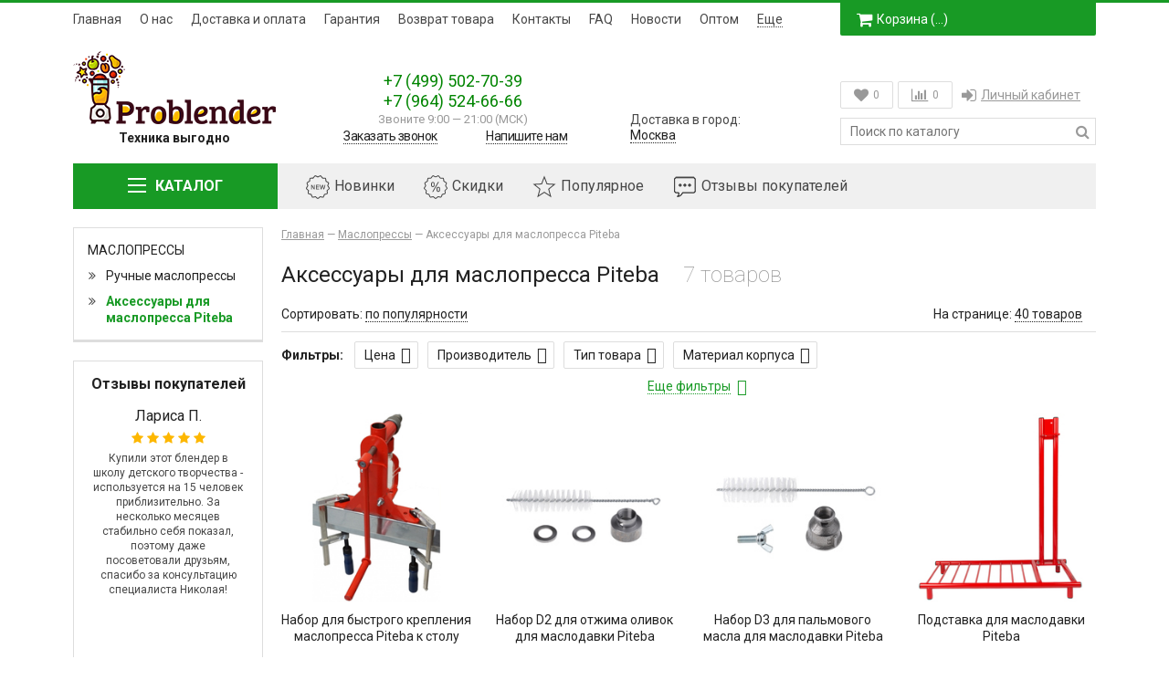

--- FILE ---
content_type: text/html; charset=utf-8
request_url: https://problender.ru/collection/aksessuary-dlya-piteba
body_size: 18144
content:
<!doctype html>
<html lang="ru">
<head><meta data-config="{&quot;collection_products_count&quot;:7}" name="page-config" content="" /><meta data-config="{&quot;money_with_currency_format&quot;:{&quot;delimiter&quot;:&quot;&quot;,&quot;separator&quot;:&quot;.&quot;,&quot;format&quot;:&quot;%n %u&quot;,&quot;unit&quot;:&quot;руб.&quot;,&quot;show_price_without_cents&quot;:0},&quot;currency_code&quot;:&quot;RUR&quot;,&quot;currency_iso_code&quot;:&quot;RUB&quot;,&quot;default_currency&quot;:{&quot;title&quot;:&quot;Российский рубль&quot;,&quot;code&quot;:&quot;RUR&quot;,&quot;rate&quot;:1.0,&quot;format_string&quot;:&quot;%n %u&quot;,&quot;unit&quot;:&quot;руб.&quot;,&quot;price_separator&quot;:null,&quot;is_default&quot;:true,&quot;price_delimiter&quot;:null,&quot;show_price_with_delimiter&quot;:null,&quot;show_price_without_cents&quot;:null},&quot;facebook&quot;:{&quot;pixelActive&quot;:false,&quot;currency_code&quot;:&quot;RUB&quot;,&quot;use_variants&quot;:false},&quot;vk&quot;:{&quot;pixel_active&quot;:null,&quot;price_list_id&quot;:null},&quot;new_ya_metrika&quot;:true,&quot;ecommerce_data_container&quot;:&quot;dataLayer&quot;,&quot;common_js_version&quot;:null,&quot;vue_ui_version&quot;:null,&quot;feedback_captcha_enabled&quot;:&quot;1&quot;,&quot;account_id&quot;:68519,&quot;hide_items_out_of_stock&quot;:false,&quot;forbid_order_over_existing&quot;:false,&quot;minimum_items_price&quot;:null,&quot;enable_comparison&quot;:true,&quot;locale&quot;:&quot;ru&quot;,&quot;client_group&quot;:null,&quot;consent_to_personal_data&quot;:{&quot;active&quot;:true,&quot;obligatory&quot;:true,&quot;description&quot;:&quot;Настоящим подтверждаю, что я ознакомлен и согласен с условиями \u003ca href=\&quot;http://problender.ru/page/politika-konfidencialnosti\&quot;\u003eоферты и политики конфиденциальности\u003c/a\u003e&quot;},&quot;recaptcha_key&quot;:&quot;6LfXhUEmAAAAAOGNQm5_a2Ach-HWlFKD3Sq7vfFj&quot;,&quot;recaptcha_key_v3&quot;:&quot;6LcZi0EmAAAAAPNov8uGBKSHCvBArp9oO15qAhXa&quot;,&quot;yandex_captcha_key&quot;:&quot;ysc1_ec1ApqrRlTZTXotpTnO8PmXe2ISPHxsd9MO3y0rye822b9d2&quot;,&quot;checkout_float_order_content_block&quot;:false,&quot;available_products_characteristics_ids&quot;:null,&quot;sber_id_app_id&quot;:&quot;5b5a3c11-72e5-4871-8649-4cdbab3ba9a4&quot;,&quot;theme_generation&quot;:2,&quot;quick_checkout_captcha_enabled&quot;:false,&quot;max_order_lines_count&quot;:500,&quot;sber_bnpl_min_amount&quot;:1000,&quot;sber_bnpl_max_amount&quot;:150000,&quot;counter_settings&quot;:{&quot;data_layer_name&quot;:&quot;dataLayer&quot;,&quot;new_counters_setup&quot;:false,&quot;add_to_cart_event&quot;:true,&quot;remove_from_cart_event&quot;:true,&quot;add_to_wishlist_event&quot;:true},&quot;site_setting&quot;:{&quot;show_cart_button&quot;:true,&quot;show_service_button&quot;:false,&quot;show_marketplace_button&quot;:false,&quot;show_quick_checkout_button&quot;:false},&quot;warehouses&quot;:[],&quot;captcha_type&quot;:&quot;google&quot;,&quot;human_readable_urls&quot;:false}" name="shop-config" content="" /><meta name='js-evnvironment' content='production' /><meta name='default-locale' content='ru' /><meta name='insales-redefined-api-methods' content="[]" /><script src="/packs/js/shop_bundle-2b0004e7d539ecb78a46.js"></script><script type="text/javascript" src="https://static.insales-cdn.com/assets/static-versioned/v3.72/static/libs/lodash/4.17.21/lodash.min.js"></script>
<!--InsalesCounter -->
<script type="text/javascript">
(function() {
  if (typeof window.__insalesCounterId !== 'undefined') {
    return;
  }

  try {
    Object.defineProperty(window, '__insalesCounterId', {
      value: 68519,
      writable: true,
      configurable: true
    });
  } catch (e) {
    console.error('InsalesCounter: Failed to define property, using fallback:', e);
    window.__insalesCounterId = 68519;
  }

  if (typeof window.__insalesCounterId === 'undefined') {
    console.error('InsalesCounter: Failed to set counter ID');
    return;
  }

  let script = document.createElement('script');
  script.async = true;
  script.src = '/javascripts/insales_counter.js?7';
  let firstScript = document.getElementsByTagName('script')[0];
  firstScript.parentNode.insertBefore(script, firstScript);
})();
</script>
<!-- /InsalesCounter -->
      <script>gtmDataLayer = []; </script>
      <!-- Google Tag Manager -->
      <script>(function(w,d,s,l,i){w[l]=w[l]||[];w[l].push({'gtm.start':
      new Date().getTime(),event:'gtm.js'});var f=d.getElementsByTagName(s)[0],
      j=d.createElement(s),dl=l!='dataLayer'?'&l='+l:'';j.async=true;j.src=
      'https://www.googletagmanager.com/gtm.js?id='+i+dl;f.parentNode.insertBefore(j,f);
      })(window,document,'script','gtmDataLayer','GTM-WVW3V2X');
      </script>
      <!-- End Google Tag Manager -->

	<meta charset="utf-8">
<meta http-equiv="X-UA-Compatible" content="IE=edge,chrome=1">
<meta name="robots" content="index,follow">
<meta name="description" content="Аксессуары для маслопресса Piteba">
<meta name="keywords" content="Аксессуары для маслопресса Piteba">
<meta name="viewport" content="width=device-width, initial-scale=1, maximum-scale=1">
<meta name="google-site-verification" content="BI941tv9F0EYTvBybL8gDlYa9PeSJx4XBKZnn64E0hQ" />
<meta name="google-site-verification" content="32PvBotFMTjFAqQ2thcGTmLJ2jeZxV8k9jW1S0clseE" />
<meta name="theme-color" content="#189a25">
<meta name="format-detection" content="telephone=no">



<link href="https://static.insales-cdn.com/files/1/1274/4220154/original/favicon.png" rel="icon" type="image/png" sizes="16x16">
<meta property="og:type" content="website">

		<link rel="canonical" href="https://problender.ru/collection/aksessuary-dlya-piteba">	
		
			
			
		
	

	<style>
		.site-loader{position:fixed;z-index:99999999;left:0;top:0;width:100%;height:100%;background:#fff}.site-loader:after,.site-loader:before{content:'';position:absolute;left:50%;top:50%;border:3px solid transparent;border-radius:50%;visibility:visible;opacity:1;transition:.2s}.site-loader:after{width:60px;height:60px;margin:-30px 0 0 -30px;border-top:3px solid #fff;border-bottom:3px solid #fff;animation:ldr 1s ease-in-out infinite}.site-loader:before{width:40px;height:40px;margin:-20px 0 0 -20px;border-left:3px solid #189a25;border-right:3px solid #189a25;animation:ldr2 1s ease-in-out infinite}@keyframes ldr{0%{transform:rotate(0) scale(1)}50%{transform:rotate(180deg) scale(.7);border-top-color:#189a25;border-bottom-color:#189a25}100%{transform:rotate(360deg) scale(1)}}@keyframes ldr2{0%{transform:rotate(360deg) scale(1)}50%{transform:rotate(180deg) scale(.7);border-left-color:#fff;border-right-color:#fff}100%{transform:rotate(0) scale(1)}}
	</style>

	<title>Аксессуары для маслопресса Piteba</title>
  <meta name="yandex-verification" content="50d286ded436bafd" />
<script>
  // колбек добавления рекапчи в форму автоматически
window.recaptchaCallbackInsalesCommon = function () {
  var key = $('[name="shop-config"]').data('config').recaptcha_key;
  var recaptchaVerify = function (response) {
    jquery('[name="g-recaptcha-response"]').html(response);
  };

  // селектор формы на странице обратной связи.
  var nativeForm = '[action="/client_account/feedback"]';

  // Добавляем блок js-recaptcha-field в формы feedback автоматически
  $(nativeForm).each(function(index, el) {
    var recapchaNative = $(el).find('.js-recaptcha-field, [name="g-recaptcha-response"]');
    if (recapchaNative.length == 0) {
      $(el).append($('<div/>', {
        class: 'js-recaptcha-field'
      }))
    }
  });

  // добавляем к блокам с классом js-recaptcha-field рекапчу
  $('.js-recaptcha-field').each(function(index, el) {
    if ($(window).width() < 360) {
      $(el).attr('data-size', 'compact').data('size', 'compact');
    }
    grecaptchaWidget = grecaptcha.render($(el).get(0), {
      sitekey: key,
      callback: recaptchaVerify
    });
    window = { grecaptchaWidget: grecaptchaWidget };
  });
}

function scriptLoader (src) {
  var testDouble = document.querySelector('script[src="'+src+'"]');
  if (!testDouble) {
    var script_tag = document.createElement('script');
    script_tag.setAttribute('src', src);
    script_tag.setAttribute('async', '');
    script_tag.setAttribute('defer', '');
    document.body.insertAdjacentElement('afterend', script_tag);
  }
}

// window load и setTimeout, чтобы скрипт рекапчи не блокировал загрузку сайта
window.addEventListener('load', function() {
  var shopConfig = $('[name="shop-config"]').data('config');
  setTimeout(function () {
    if (shopConfig.feedback_captcha_enabled) {
      scriptLoader('https://www.google.com/recaptcha/api.js?onload=recaptchaCallbackInsalesCommon&hl=' + shopConfig.locale + '&render=explicit');
    }
  }, 2500)
});
  </script>
</head>
<body class="template-collection" onClick="">
	<span class="js-site-loader site-loader"></span>
	<div class="body">
		<div class="container">
			

<div class="bar visible-sm visible-xs clearfix">
	<div class="pull-left">
		<a href="/" class="hidden-sm"><i class="fa fa-home fa-lg"></i></a><a href="#menu" class="winbox" data-window="menu"><i class="fa fa-bars fa-lg"></i></a>
	</div>
	<div class="pull-right">
		<form action="/search" method="get" class="search js-search"><div class="search-place"><input type="search" name="q" value="" class="input" placeholder="Поиск по каталогу"/><button type="submit"><i class="fa fa-search fa-lg"></i></button></div><div class="search-mobile"><span class="js-search-toggle"><i class="fa fa-search fa-fw"></i><i class="ion ion-ios-close-empty"></i></span></div></form><a href="/page/wishlist" title="Избранное"><i class="fa fa-heart"></i><span class="wishlist-count">0</span></a><a href="/compares" title="Сравнение"><i class="fa fa-bar-chart"></i><span class="compare-count">0</span></a><a href="/cart_items" title="Корзина"><i class="fa fa-shopping-cart"></i><span class="cart-total_price">&hellip;</span></a>
	</div>
</div>
<div class="top visible-lg visible-md">
	<ul class="menu menu-hidden">
		
			<li class="js-menu-item menu-item-1"><a href="/" class="item">Главная</a></li>
		
			<li class="js-menu-item menu-item-2"><a href="/page/about" class="item">О нас</a></li>
		
			<li class="js-menu-item menu-item-3"><a href="/page/delivery-payment" class="item">Доставка и оплата</a></li>
		
			<li class="js-menu-item menu-item-4"><a href="/page/guarantee" class="item">Гарантия</a></li>
		
			<li class="js-menu-item menu-item-5"><a href="/page/vozvrat-tovara" class="item">Возврат товара</a></li>
		
			<li class="js-menu-item menu-item-6"><a href="/page/contacts" class="item">Контакты</a></li>
		
			<li class="js-menu-item menu-item-7"><a href="/page/faq" class="item">FAQ</a></li>
		
			<li class="js-menu-item menu-item-8"><a href="/blog" class="item">Новости</a></li>
		
			<li class="js-menu-item menu-item-9"><a href="/page/wholesale" class="item">Оптом</a></li>
		
			<li class="js-menu-item menu-item-10"><a href="/page/feedback" class="item">Обратная связь</a></li>
		
		<li class="menu-item-more hidden">
			<span class="js-menu-more menu-more">Еще<i class="ion-ios-arrow-right" aria-hidden="true"></i></span>
			<div class="menu-sub">
				<div class="menu-sub-content">
					<ul></ul>
				</div>
			</div>
		</li>
	</ul>
	<div class="header-cart cart-count">
		<a href="/cart_items" title="Корзина" class="button button-medium"><i class="fa fa-shopping-cart fa-lg"></i>Корзина (<span class="js-cart-count-full">&hellip;</span>)</a>
		
			<a href="/cart_items" title="Корзина" class="button-fixed"><i class="fa fa-shopping-cart fa-lg"></i><span class="js-cart-count-short">&hellip;</span></a>
			<div class="header-icons-item-popup">
				<div class="header-icons-item-popup-content js-popup-cart"></div>
			</div>
		
	</div>
</div>
<div class="header">
	<div class="header-table">
		<div class="row">
			<div class="col-lg-12">
				<table>
					<tr>
						<td class="col1 hidden-xs">
							
							<div class="logo"><a href="/"><img src="https://static.insales-cdn.com/files/1/3741/5549725/original/logo_1.png" alt="ProBlender.ru — интернет-магазин техники сыроеда"><span>Техника выгодно</span></a></div>
						</td>
						<td class="col2 text-center">
							<div class="contacts">
							  <a class="ctm" href="tel:+7(499)502-70-39">+7 (499) 502-70-39</a><br>
                              <a class="ctm" href="tel:+7(964)524-66-66">+7 (964) 524-66-66</a>
								
								<div class="phone-time"><p>Звоните 9:00&nbsp;<span>&mdash;</span>&nbsp;21:00 (МСК)</p></div>
								<p class="phone-text clearfix">
									<a href="#callback" class="winbox pull-left link-alt" data-window="callback"><i class="ion-ios-telephone-outline"></i><span>Заказать звонок</span></a>
									<a href="#feedback" class="winbox pull-right link-alt" data-window="feedback"><i class="ion-ios-email-outline"></i><span>Напишите нам</span></a>
								</p>
							</div>
						</td>
						<td class="col2 col2-bottom hidden-xs">
							
								<div class="geo-city-header">
									<div class="geo-city js-geo-city">Доставка в город:<br>&hellip;</div>
									
								</div>
							
						</td>
						
							<td class="col3 hidden-sm hidden-xs">
								<div class="header-icons">
									<div class="header-icons-item">
										<a href="/page/wishlist" title="Избранное" class="button button-empty"><i class="fa fa-heart fa-lg"></i><span class="wishlist-count">0</span></a>
										<div class="header-icons-item-popup">
											<div class="header-icons-item-popup-content js-popup-wishlist"></div>
										</div>
									</div>
									
										<div class="header-icons-item">
											<a href="/compares" title="Сравнение" class="button button-empty"><i class="fa fa-bar-chart fa-lg"></i><span class="compare-count">0</span></a>
											<div class="header-icons-item-popup">
												<div class="header-icons-item-popup-content js-popup-compares"></div>
											</div>
										</div>
									
									<div class="header-icons-item menu-login"><ul><li><a href="/client_account/login" class="winbox item" data-window="login|auth"><i class="fa fa-sign-in fa-lg"></i>Личный кабинет</a></li></ul></div>
								</div>
								<form action="/search" method="get" class="search">
									<input type="search" name="q" value="" class="input" placeholder="Поиск по каталогу"/>
									<button type="submit"><i class="fa fa-search fa-lg"></i></button>
									<div class="search-variants"></div>
								</form>
							</td>
						
					</tr>
				</table>
			</div>
		</div>
	</div>
	
		
	<div class="navigator navigator-vertical navigator-light visible-lg visible-md clearfix nav-hidden">
		<ul class="navigator-ul-left">
			<li class="navigator-li-collections">
				<a href="/collection/all"><span><i class="hamburger"><i></i></i>Каталог</span></a>
				<div class="navigator-li-sub">
					
						<div class="navigator-li-sub-item">
							<a href="/collection/bestsellers" class="js-item-title js-item-vertical item-collection item-bestsellers" data-handle="bestsellers">Популярное<i class="ion-ios-arrow-right" aria-hidden="true"></i></a>
						</div>
						
							<div class="navigator-li-sub-sub navigator-li-sub-sub--bestsellers">
								<div class="navigator-li-sub-sub-data">
									<div class="row">
										
										<div class="col-sm-4">
											
												<p class="level-1"><a href="/collection/sokovyzhimalki" class="js-item-title item-collection item-sokovyzhimalki" data-handle="sokovyzhimalki">Соковыжималки</a></p>
												
											
										</div>
										<div class="col-sm-4">
											
												<p class="level-1"><a href="/collection/popular_blenders" class="js-item-title item-collection item-popular_blenders" data-handle="popular_blenders">Блендеры</a></p>
												
											
										</div>
										<div class="col-sm-4">
											
												<p class="level-1"><a href="/collection/degidratory" class="js-item-title item-collection item-degidratory" data-handle="degidratory">Дегидраторы (сушилки)</a></p>
												
											
										</div>
									</div>
								</div>
							</div>
						
					
						<div class="navigator-li-sub-item">
							<a href="/collection/slow-juicers" class="js-item-title js-item-vertical item-collection item-slow-juicers" data-handle="slow-juicers">Cоковыжималки<i class="ion-ios-arrow-right" aria-hidden="true"></i></a>
						</div>
						
							<div class="navigator-li-sub-sub navigator-li-sub-sub--slow-juicers">
								<div class="navigator-li-sub-sub-data">
									<div class="row">
										
										<div class="col-sm-4">
											
												<p class="level-1"><a href="/collection/hurom-slow-juicers" class="js-item-title item-collection item-hurom-slow-juicers" data-handle="hurom-slow-juicers">Соковыжималки Hurom</a></p>
												
											
												<p class="level-1"><a href="/collection/wellra" class="js-item-title item-collection item-wellra" data-handle="wellra">Соковыжималки Wellra</a></p>
												
											
												<p class="level-1"><a href="/collection/tribest-slow-juicers" class="js-item-title item-collection item-tribest-slow-juicers" data-handle="tribest-slow-juicers">Соковыжималки Tribest</a></p>
												
											
										</div>
										<div class="col-sm-4">
											
												<p class="level-1"><a href="/collection/king-mix" class="js-item-title item-collection item-king-mix" data-handle="king-mix">Соковыжималки King Mix</a></p>
												
											
										</div>
										<div class="col-sm-4">
											
												<p class="level-1"><a href="/collection/rawmid-slow-juicers" class="js-item-title item-collection item-rawmid-slow-juicers" data-handle="rawmid-slow-juicers">Соковыжималки RawMID</a></p>
												
											
										</div>
									</div>
								</div>
							</div>
						
					
						<div class="navigator-li-sub-item">
							<a href="/collection/blendery" class="js-item-title js-item-vertical item-collection item-blendery" data-handle="blendery">Блендеры<i class="ion-ios-arrow-right" aria-hidden="true"></i></a>
						</div>
						
							<div class="navigator-li-sub-sub navigator-li-sub-sub--blendery">
								<div class="navigator-li-sub-sub-data">
									<div class="row">
										
										<div class="col-sm-4">
											
												<p class="level-1"><a href="/collection/rpm-professional-blenders" class="js-item-title item-collection item-rpm-professional-blenders" data-handle="rpm-professional-blenders">Профессиональные блендеры</a></p>
												
													
														<p class="level-2"><a href="/collection/jtc" class="js-item-title item-collection item-jtc" data-handle="jtc">Блендеры JTC OmniBlend</a></p>
													
														<p class="level-2"><a href="/collection/rawmid" class="js-item-title item-collection item-rawmid" data-handle="rawmid">Блендеры RawMID</a></p>
													
														<p class="level-2"><a href="/collection/lequip-professional-blender" class="js-item-title item-collection item-lequip-professional-blender" data-handle="lequip-professional-blender">Блендеры L'equip</a></p>
													
														<p class="level-2"><a href="/collection/professionalnye-blendery-king-mix" class="js-item-title item-collection item-professionalnye-blendery-king-mix" data-handle="professionalnye-blendery-king-mix">Блендеры King Mix</a></p>
													
														<p class="level-2"><a href="/collection/blendery-komo" class="js-item-title item-collection item-blendery-komo" data-handle="blendery-komo">Блендеры KoMo</a></p>
													
														<p class="level-2"><a href="/collection/rpm-blenders-tribest" class="js-item-title item-collection item-rpm-blenders-tribest" data-handle="rpm-blenders-tribest">Блендеры Tribest</a></p>
													
														<p class="level-2"><a href="/collection/blendery-blendtec" class="js-item-title item-collection item-blendery-blendtec" data-handle="blendery-blendtec">Блендеры Blendtec</a></p>
													
												
											
										</div>
										<div class="col-sm-4">
											
												<p class="level-1"><a href="/collection/vakuumnye-blendery" class="js-item-title item-collection item-vakuumnye-blendery" data-handle="vakuumnye-blendery">Вакуумные блендеры</a></p>
												
											
										</div>
										<div class="col-sm-4">
											
												<p class="level-1"><a href="/collection/aksessuary-2" class="js-item-title item-collection item-aksessuary-2" data-handle="aksessuary-2">Аксессуары для блендеров</a></p>
												
													
														<p class="level-2"><a href="/collection/additions" class="js-item-title item-collection item-additions" data-handle="additions">Запчасти к блендерам JTC</a></p>
													
												
											
										</div>
									</div>
								</div>
							</div>
						
					
						<div class="navigator-li-sub-item">
							<a href="/collection/dehydrators" class="js-item-title js-item-vertical item-collection item-dehydrators" data-handle="dehydrators">Дегидраторы (сушилки)<i class="ion-ios-arrow-right" aria-hidden="true"></i></a>
						</div>
						
							<div class="navigator-li-sub-sub navigator-li-sub-sub--dehydrators">
								<div class="navigator-li-sub-sub-data">
									<div class="row">
										
										<div class="col-sm-4">
											
												<p class="level-1"><a href="/collection/rawmid-dryers" class="js-item-title item-collection item-rawmid-dryers" data-handle="rawmid-dryers">RawMID</a></p>
												
											
												<p class="level-1"><a href="/collection/king-mix-dryers" class="js-item-title item-collection item-king-mix-dryers" data-handle="king-mix-dryers">King Mix</a></p>
												
											
												<p class="level-1"><a href="/collection/lequip-dehydrators" class="js-item-title item-collection item-lequip-dehydrators" data-handle="lequip-dehydrators">L'equip</a></p>
												
											
												<p class="level-1"><a href="/collection/sedona" class="js-item-title item-collection item-sedona" data-handle="sedona">Tribest Sedona</a></p>
												
											
										</div>
										<div class="col-sm-4">
											
												<p class="level-1"><a href="/collection/ezidri" class="js-item-title item-collection item-ezidri" data-handle="ezidri">Ezidri</a></p>
												
											
												<p class="level-1"><a href="/collection/excalibur" class="js-item-title item-collection item-excalibur" data-handle="excalibur">Excalibur</a></p>
												
											
										</div>
										<div class="col-sm-4">
											
												<p class="level-1"><a href="/collection/infrakrasnye" class="js-item-title item-collection item-infrakrasnye" data-handle="infrakrasnye">Инфракрасные (сушилки) дегидраторы</a></p>
												
											
												<p class="level-1"><a href="/collection/aksessuary" class="js-item-title item-collection item-aksessuary" data-handle="aksessuary">Аксессуары для (сушилок) дегидраторов</a></p>
												
											
										</div>
									</div>
								</div>
							</div>
						
					
						<div class="navigator-li-sub-item">
							<a href="/collection/mill" class="js-item-title js-item-vertical item-collection item-mill" data-handle="mill">Мельницы</a>
						</div>
						
					
						<div class="navigator-li-sub-item">
							<a href="/collection/suvidy" class="js-item-title js-item-vertical item-collection item-suvidy" data-handle="suvidy">Сувиды</a>
						</div>
						
					
						<div class="navigator-li-sub-item">
							<a href="/collection/aerofrityurnitsy" class="js-item-title js-item-vertical item-collection item-aerofrityurnitsy" data-handle="aerofrityurnitsy">Аэрофритюрницы<i class="ion-ios-arrow-right" aria-hidden="true"></i></a>
						</div>
						
							<div class="navigator-li-sub-sub navigator-li-sub-sub--aerofrityurnitsy">
								<div class="navigator-li-sub-sub-data">
									<div class="row">
										
										<div class="col-sm-4">
											
												<p class="level-1"><a href="/collection/aksessuary-dlya-aerofrityurnits" class="js-item-title item-collection item-aksessuary-dlya-aerofrityurnits" data-handle="aksessuary-dlya-aerofrityurnits">Аксессуары для аэрофритюрниц</a></p>
												
											
										</div>
										<div class="col-sm-4">
											
										</div>
										<div class="col-sm-4">
											
										</div>
									</div>
								</div>
							</div>
						
					
						<div class="navigator-li-sub-item">
							<a href="/collection/oil-press" class="js-item-title js-item-vertical item-collection item-oil-press" data-handle="oil-press">Маслопрессы<i class="ion-ios-arrow-right" aria-hidden="true"></i></a>
						</div>
						
							<div class="navigator-li-sub-sub navigator-li-sub-sub--oil-press">
								<div class="navigator-li-sub-sub-data">
									<div class="row">
										
										<div class="col-sm-4">
											
												<p class="level-1"><a href="/collection/ruchnye-maslopressy" class="js-item-title item-collection item-ruchnye-maslopressy" data-handle="ruchnye-maslopressy">Ручные маслопрессы</a></p>
												
											
												<p class="level-1"><a href="/collection/aksessuary-dlya-piteba" class="js-item-title item-collection item-aksessuary-dlya-piteba" data-handle="aksessuary-dlya-piteba">Аксессуары для маслопресса Piteba</a></p>
												
											
										</div>
										<div class="col-sm-4">
											
										</div>
										<div class="col-sm-4">
											
										</div>
									</div>
								</div>
							</div>
						
					
						<div class="navigator-li-sub-item">
							<a href="/collection/uluchshenie-vody" class="js-item-title js-item-vertical item-collection item-uluchshenie-vody" data-handle="uluchshenie-vody">Улучшение воды</a>
						</div>
						
					
						<div class="navigator-li-sub-item">
							<a href="/collection/massagers" class="js-item-title js-item-vertical item-collection item-massagers" data-handle="massagers">Массажеры<i class="ion-ios-arrow-right" aria-hidden="true"></i></a>
						</div>
						
							<div class="navigator-li-sub-sub navigator-li-sub-sub--massagers">
								<div class="navigator-li-sub-sub-data">
									<div class="row">
										
										<div class="col-sm-4">
											
												<p class="level-1"><a href="/collection/applikatory-kuznetsova" class="js-item-title item-collection item-applikatory-kuznetsova" data-handle="applikatory-kuznetsova">Аппликаторы Кузнецова</a></p>
												
											
										</div>
										<div class="col-sm-4">
											
										</div>
										<div class="col-sm-4">
											
										</div>
									</div>
								</div>
							</div>
						
					
						<div class="navigator-li-sub-item">
							<a href="/collection/sprauters" class="js-item-title js-item-vertical item-collection item-sprauters" data-handle="sprauters">Проращиватели</a>
						</div>
						
					
						<div class="navigator-li-sub-item">
							<a href="/collection/poleznye-melochi" class="js-item-title js-item-vertical item-collection item-poleznye-melochi" data-handle="poleznye-melochi">Полезные мелочи</a>
						</div>
						
					
				</div>
			</li>
			<li class="navigator-li-menu nav-hidden">
				<a href="/collection/new" class="js-nav-item nav-item-1 item item-collection item-new"><span class="item-icon"></span>Новинки</a><a href="/collection/sale" class="js-nav-item nav-item-2 item item-collection item-sale"><span class="item-icon"></span>Скидки</a><a href="/collection/bestsellers" class="js-nav-item nav-item-3 item item-collection item-bestsellers"><span class="item-icon"></span>Популярное</a><a href="/blogs/reviews" class="js-nav-item nav-item-4 item item-collection item-blogs-reviews"><span class="item-icon"></span>Отзывы покупателей</a><div class="nav-item-more hidden"><span class="js-nav-more nav-more"><i class="ion-ios-more" aria-hidden="true"></i></span><div class="nav-more-sub"><div class="nav-more-sub-content"></div></div></div>
			</li>
		</ul>
	</div>

	
	
	<div class="navigator-mob hidden" hidden>
	<ul>
		
			
			
				
					<li>
						<a href="/collection/bestsellers" class="js-item-title item-collection item-bestsellers" data-handle="bestsellers">Популярное</a>
						
							<span class="js-sub-toggle sub-toggle"><i class="ion ion-ios-plus-empty"></i></span>
							<div class="js-sub-compact sub">
								<div class="sub-data sub-data-4">
									<div class="row">
										<div class="col-xs-12">
											
												<span class="sub-item">
													
														<a href="/collection/sokovyzhimalki" class="js-item-title" data-handle="sokovyzhimalki">Соковыжималки</a>
													
												</span>
											
												<span class="sub-item">
													
														<a href="/collection/popular_blenders" class="js-item-title" data-handle="popular_blenders">Блендеры</a>
													
												</span>
											
												<span class="sub-item">
													
														<a href="/collection/degidratory" class="js-item-title" data-handle="degidratory">Дегидраторы (сушилки)</a>
													
												</span>
											
										</div>
									</div>
								</div>
							</div>
						
					</li>
				
					<li>
						<a href="/collection/slow-juicers" class="js-item-title item-collection item-slow-juicers" data-handle="slow-juicers">Cоковыжималки</a>
						
							<span class="js-sub-toggle sub-toggle"><i class="ion ion-ios-plus-empty"></i></span>
							<div class="js-sub-compact sub">
								<div class="sub-data sub-data-4">
									<div class="row">
										<div class="col-xs-12">
											
												<span class="sub-item">
													
														<a href="/collection/hurom-slow-juicers" class="js-item-title" data-handle="hurom-slow-juicers">Соковыжималки Hurom</a>
													
												</span>
											
												<span class="sub-item">
													
														<a href="/collection/wellra" class="js-item-title" data-handle="wellra">Соковыжималки Wellra</a>
													
												</span>
											
												<span class="sub-item">
													
														<a href="/collection/tribest-slow-juicers" class="js-item-title" data-handle="tribest-slow-juicers">Соковыжималки Tribest</a>
													
												</span>
											
												<span class="sub-item">
													
														<a href="/collection/king-mix" class="js-item-title" data-handle="king-mix">Соковыжималки King Mix</a>
													
												</span>
											
												<span class="sub-item">
													
														<a href="/collection/rawmid-slow-juicers" class="js-item-title" data-handle="rawmid-slow-juicers">Соковыжималки RawMID</a>
													
												</span>
											
										</div>
									</div>
								</div>
							</div>
						
					</li>
				
					<li>
						<a href="/collection/blendery" class="js-item-title item-collection item-blendery" data-handle="blendery">Блендеры</a>
						
							<span class="js-sub-toggle sub-toggle"><i class="ion ion-ios-plus-empty"></i></span>
							<div class="js-sub-compact sub">
								<div class="sub-data sub-data-4">
									<div class="row">
										<div class="col-xs-12">
											
												<span class="sub-item">
													
														<a href="/collection/rpm-professional-blenders" class="js-item-title sub-item-withsub" data-handle="rpm-professional-blenders">Профессиональные блендеры<span><i></i></span></a>
														<span class="sub-item-inner">
															<span class="sub">
																
																	<span class="sub-item"><a href="/collection/jtc" class="js-item-title" data-handle="jtc">Блендеры JTC OmniBlend</a></span>
																
																	<span class="sub-item"><a href="/collection/rawmid" class="js-item-title" data-handle="rawmid">Блендеры RawMID</a></span>
																
																	<span class="sub-item"><a href="/collection/lequip-professional-blender" class="js-item-title" data-handle="lequip-professional-blender">Блендеры L'equip</a></span>
																
																	<span class="sub-item"><a href="/collection/professionalnye-blendery-king-mix" class="js-item-title" data-handle="professionalnye-blendery-king-mix">Блендеры King Mix</a></span>
																
																	<span class="sub-item"><a href="/collection/blendery-komo" class="js-item-title" data-handle="blendery-komo">Блендеры KoMo</a></span>
																
																	<span class="sub-item"><a href="/collection/rpm-blenders-tribest" class="js-item-title" data-handle="rpm-blenders-tribest">Блендеры Tribest</a></span>
																
																	<span class="sub-item"><a href="/collection/blendery-blendtec" class="js-item-title" data-handle="blendery-blendtec">Блендеры Blendtec</a></span>
																
															</span>
														</span>
													
												</span>
											
												<span class="sub-item">
													
														<a href="/collection/vakuumnye-blendery" class="js-item-title" data-handle="vakuumnye-blendery">Вакуумные блендеры</a>
													
												</span>
											
												<span class="sub-item">
													
														<a href="/collection/aksessuary-2" class="js-item-title sub-item-withsub" data-handle="aksessuary-2">Аксессуары для блендеров<span><i></i></span></a>
														<span class="sub-item-inner">
															<span class="sub">
																
																	<span class="sub-item"><a href="/collection/additions" class="js-item-title" data-handle="additions">Запчасти к блендерам JTC</a></span>
																
															</span>
														</span>
													
												</span>
											
										</div>
									</div>
								</div>
							</div>
						
					</li>
				
					<li>
						<a href="/collection/dehydrators" class="js-item-title item-collection item-dehydrators" data-handle="dehydrators">Дегидраторы (сушилки)</a>
						
							<span class="js-sub-toggle sub-toggle"><i class="ion ion-ios-plus-empty"></i></span>
							<div class="js-sub-compact sub">
								<div class="sub-data sub-data-4">
									<div class="row">
										<div class="col-xs-12">
											
												<span class="sub-item">
													
														<a href="/collection/rawmid-dryers" class="js-item-title" data-handle="rawmid-dryers">RawMID</a>
													
												</span>
											
												<span class="sub-item">
													
														<a href="/collection/king-mix-dryers" class="js-item-title" data-handle="king-mix-dryers">King Mix</a>
													
												</span>
											
												<span class="sub-item">
													
														<a href="/collection/lequip-dehydrators" class="js-item-title" data-handle="lequip-dehydrators">L'equip</a>
													
												</span>
											
												<span class="sub-item">
													
														<a href="/collection/sedona" class="js-item-title" data-handle="sedona">Tribest Sedona</a>
													
												</span>
											
												<span class="sub-item">
													
														<a href="/collection/ezidri" class="js-item-title" data-handle="ezidri">Ezidri</a>
													
												</span>
											
												<span class="sub-item">
													
														<a href="/collection/excalibur" class="js-item-title" data-handle="excalibur">Excalibur</a>
													
												</span>
											
												<span class="sub-item">
													
														<a href="/collection/infrakrasnye" class="js-item-title" data-handle="infrakrasnye">Инфракрасные (сушилки) дегидраторы</a>
													
												</span>
											
												<span class="sub-item">
													
														<a href="/collection/aksessuary" class="js-item-title" data-handle="aksessuary">Аксессуары для (сушилок) дегидраторов</a>
													
												</span>
											
										</div>
									</div>
								</div>
							</div>
						
					</li>
				
					<li>
						<a href="/collection/mill" class="js-item-title item-collection item-mill" data-handle="mill">Мельницы</a>
						
					</li>
				
					<li>
						<a href="/collection/suvidy" class="js-item-title item-collection item-suvidy" data-handle="suvidy">Сувиды</a>
						
					</li>
				
					<li>
						<a href="/collection/aerofrityurnitsy" class="js-item-title item-collection item-aerofrityurnitsy" data-handle="aerofrityurnitsy">Аэрофритюрницы</a>
						
							<span class="js-sub-toggle sub-toggle"><i class="ion ion-ios-plus-empty"></i></span>
							<div class="js-sub-compact sub">
								<div class="sub-data sub-data-4">
									<div class="row">
										<div class="col-xs-12">
											
												<span class="sub-item">
													
														<a href="/collection/aksessuary-dlya-aerofrityurnits" class="js-item-title" data-handle="aksessuary-dlya-aerofrityurnits">Аксессуары для аэрофритюрниц</a>
													
												</span>
											
										</div>
									</div>
								</div>
							</div>
						
					</li>
				
					<li>
						<a href="/collection/oil-press" class="js-item-title item-collection item-oil-press" data-handle="oil-press">Маслопрессы</a>
						
							<span class="js-sub-toggle sub-toggle"><i class="ion ion-ios-plus-empty"></i></span>
							<div class="js-sub-compact sub">
								<div class="sub-data sub-data-4">
									<div class="row">
										<div class="col-xs-12">
											
												<span class="sub-item">
													
														<a href="/collection/ruchnye-maslopressy" class="js-item-title" data-handle="ruchnye-maslopressy">Ручные маслопрессы</a>
													
												</span>
											
												<span class="sub-item">
													
														<a href="/collection/aksessuary-dlya-piteba" class="js-item-title" data-handle="aksessuary-dlya-piteba">Аксессуары для маслопресса Piteba</a>
													
												</span>
											
										</div>
									</div>
								</div>
							</div>
						
					</li>
				
					<li>
						<a href="/collection/uluchshenie-vody" class="js-item-title item-collection item-uluchshenie-vody" data-handle="uluchshenie-vody">Улучшение воды</a>
						
					</li>
				
					<li>
						<a href="/collection/massagers" class="js-item-title item-collection item-massagers" data-handle="massagers">Массажеры</a>
						
							<span class="js-sub-toggle sub-toggle"><i class="ion ion-ios-plus-empty"></i></span>
							<div class="js-sub-compact sub">
								<div class="sub-data sub-data-4">
									<div class="row">
										<div class="col-xs-12">
											
												<span class="sub-item">
													
														<a href="/collection/applikatory-kuznetsova" class="js-item-title" data-handle="applikatory-kuznetsova">Аппликаторы Кузнецова</a>
													
												</span>
											
										</div>
									</div>
								</div>
							</div>
						
					</li>
				
					<li>
						<a href="/collection/sprauters" class="js-item-title item-collection item-sprauters" data-handle="sprauters">Проращиватели</a>
						
					</li>
				
					<li>
						<a href="/collection/poleznye-melochi" class="js-item-title item-collection item-poleznye-melochi" data-handle="poleznye-melochi">Полезные мелочи</a>
						
					</li>
				
				
			
		
	</ul>
</div>
</div>
			
				<div class="row row-content">
					
					
					
					
						<div class="col-lg-5th-4 col-lg-5th-push-1 col-md-9 col-md-push-3 content">
							
	
	
	
	
	
	
	<div class="text">
		

<div class="bread">
	
			<span itemscope itemtype="http://schema.org/BreadcrumbList"><a href="/" itemprop="url"><span itemprop="name">Главная</span></a></span> — <span itemscope itemtype="http://schema.org/BreadcrumbList"><a href="/collection/oil-press" itemprop="url"><span itemprop="name" data-handle="oil-press" class="js-bread-title">Маслопрессы</span></a></span> — <span itemscope itemtype="http://schema.org/BreadcrumbList"><span itemprop="name" data-handle="aksessuary-dlya-piteba" class="js-bread-title js-collection-title">Аксессуары для маслопресса Piteba</span></span>
		
</div>
		<div class="h1">
			<h1 class="js-collection-title">Аксессуары для маслопресса Piteba</h1>
			<span class="js-collection-products-count" data-count="7">7 товаров</span>
			
		</div>
		
			
				
				
			
		
	</div>
	
		
	
	
	
	
	
	
		<div class="products-sort clearfix">
			<div class="drop-selector drop-selector-order">
				Сортировать: 
				<div class="drop-selector-item">
					<span class="js-drop-selector drop-selector-more"><span class="js-drop-selector-order">по популярности</span><i class="ion-ios-arrow-down" aria-hidden="true"></i></span>
					<div class="drop-selector-sub">
						<div class="drop-selector-sub-content">
							<ul>
								<li><span data-rel="" data-target="order" class="js-drop-item active">по популярности</span></li>
								<li><span data-rel="price" data-target="order" class="js-drop-item">по возрастанию цены</span></li>
								<li><span data-rel="descending_price" data-target="order" class="js-drop-item">по убыванию цены</span></li>
								<li><span data-rel="descending_age" data-target="order" class="js-drop-item">по новинкам</span></li>
								<li><span data-rel="descending_discount" data-target="order" class="js-drop-item">по скидкам</span></li>
							</ul>
						</div>
					</div>
				</div>
			</div>
			<div class="drop-selector drop-selector-page_size">
				На странице: 
				<div class="drop-selector-item">
					
					
					
					
					<span class="js-drop-selector drop-selector-more"><span class="js-drop-selector-page_size">40 товаров</span><i class="ion-ios-arrow-down" aria-hidden="true"></i></span>
					<div class="drop-selector-sub">
						<div class="drop-selector-sub-content">
							<ul>
								
									<li><span data-rel="40" data-target="page_size" class="js-drop-item active">40 товаров</span></li>
								
									<li><span data-rel="60" data-target="page_size" class="js-drop-item">60 товаров</span></li>
								
									<li><span data-rel="100" data-target="page_size" class="js-drop-item">100 товаров</span></li>
								
							</ul>
						</div>
					</div>
				</div>
			</div>
			<ul class="products-filter visible-sm visible-xs">
				<li>Фильтр:</li>
				<li><button class="products-filter-show button">Показать</button></li>
				<li><a href="/collection/aksessuary-dlya-piteba" class="button button-bordered js-filter-full-reset hidden">Сбросить</a></li>
			</ul>
		</div>
	
	
		<div class="hr hr-nomargin"></div>
		

	
	
	
	
		
			<div class="block block-filter block-filter-content visible-lg visible-md">
				<div class="block-title visible-sm visible-xs">Фильтр товаров<span class="block-close"><i class="ion ion-ios-close-empty"></i></span></div>
				<form id="characteristics" action="/collection/aksessuary-dlya-piteba" method="get" class="filter clearfix">
					<fieldset>
						<input name="order" id="order" value="" type="hidden" disabled>
						<input name="page_size" id="page_size" value="" type="hidden" disabled>
						
						
							<div class="block-title-content hidden-sm hidden-xs">Фильтры:</div>
						
						
							
								<div class="js-filter-item filter-item filter-item-hidden filter-price" data-title="Цена">
									<div class="filter-title js-filter-title">Цена</div>
									<div class="filter-data">
										<div class="filter-scroll">
											<table>
												<tr>
													<td>от</td>
													<th><input data-price="4490" value="4490" id="price-min" name="price_min" class="filter-price-range" type="number" min="4490" max="12990"></th>
													<td>до</td>
													<th><input data-price="12990" value="12990" id="price-max" name="price_max" class="filter-price-range" type="number" min="4490" max="12990" ></th>
													<td>руб.</td>
												</tr>
											</table>
											<div class="drag-place">
												<div class="drag" id="price"></div>
											</div>
										</div>
										<button type="submit" class="button-bordered">Применить</button>
									</div>
								</div>
							
						
						
						
							
								<div class="js-filter-item filter-item filter-item-hidden" data-title="Производитель">
									<div class="filter-title js-filter-title">Производитель</div>
									<div class="filter-data">
										<div class="filter-scroll">
											
												<div class="checkbox property-12054199 property-48675985"><input type="checkbox" name="characteristics[]" value="48675985" id="c48675985" class="checkbox-property"><label for="c48675985">Piteba<span class="property-counter js-property-counter">7</span></label></div>
											
											
										</div>
										<button type="submit" class="button-bordered">Применить</button>
									</div>
								</div>
							
								<div class="js-filter-item filter-item filter-item-hidden" data-title="Тип товара">
									<div class="filter-title js-filter-title">Тип товара</div>
									<div class="filter-data">
										<div class="filter-scroll">
											
												<div class="checkbox property-12013427 property-48675986"><input type="checkbox" name="characteristics[]" value="48675986" id="c48675986" class="checkbox-property"><label for="c48675986">Аксессуары и запчасти<span class="property-counter js-property-counter">7</span></label></div>
											
											
										</div>
										<button type="submit" class="button-bordered">Применить</button>
									</div>
								</div>
							
								<div class="js-filter-item filter-item filter-item-hidden" data-title="Материал корпуса">
									<div class="filter-title js-filter-title">Материал корпуса</div>
									<div class="filter-data">
										<div class="filter-scroll">
											
												<div class="checkbox property-12529449 property-48040766"><input type="checkbox" name="characteristics[]" value="48040766" id="c48040766" class="checkbox-property"><label for="c48040766">Пластик<span class="property-counter js-property-counter">1</span></label></div>
											
												<div class="checkbox property-12529449 property-48675987"><input type="checkbox" name="characteristics[]" value="48675987" id="c48675987" class="checkbox-property"><label for="c48675987">Сталь<span class="property-counter js-property-counter">2</span></label></div>
											
												<div class="checkbox property-12529449 property-50003471"><input type="checkbox" name="characteristics[]" value="50003471" id="c50003471" class="checkbox-property"><label for="c50003471">Чугун / сталь<span class="property-counter js-property-counter">4</span></label></div>
											
											
										</div>
										<button type="submit" class="button-bordered">Применить</button>
									</div>
								</div>
							
								<div class="js-filter-item filter-item filter-item-hidden" data-title="Гарантия на двигатель / редуктор / эл. компоненты">
									<div class="filter-title js-filter-title">Гарантия на двигатель / редуктор / эл. компоненты</div>
									<div class="filter-data">
										<div class="filter-scroll">
											
												<div class="checkbox property-12619687 property-48246715"><input type="checkbox" name="characteristics[]" value="48246715" id="c48246715" class="checkbox-property"><label for="c48246715">1 год<span class="property-counter js-property-counter">1</span></label></div>
											
											
										</div>
										<button type="submit" class="button-bordered">Применить</button>
									</div>
								</div>
							
								<div class="js-filter-item filter-item filter-item-hidden" data-title="Гарантия">
									<div class="filter-title js-filter-title">Гарантия</div>
									<div class="filter-data">
										<div class="filter-scroll">
											
												<div class="checkbox property-12529268 property-48056990"><input type="checkbox" name="characteristics[]" value="48056990" id="c48056990" class="checkbox-property"><label for="c48056990">1 год<span class="property-counter js-property-counter">6</span></label></div>
											
											
										</div>
										<button type="submit" class="button-bordered">Применить</button>
									</div>
								</div>
							
								<div class="js-filter-item filter-item filter-item-hidden" data-title="Страна производства">
									<div class="filter-title js-filter-title">Страна производства</div>
									<div class="filter-data">
										<div class="filter-scroll">
											
												<div class="checkbox property-12529266 property-48675988"><input type="checkbox" name="characteristics[]" value="48675988" id="c48675988" class="checkbox-property"><label for="c48675988">Нидерланды<span class="property-counter js-property-counter">7</span></label></div>
											
											
										</div>
										<button type="submit" class="button-bordered">Применить</button>
									</div>
								</div>
							
								<div class="js-filter-item filter-item filter-item-hidden" data-title="Вес">
									<div class="filter-title js-filter-title">Вес</div>
									<div class="filter-data">
										<div class="filter-scroll">
											
												<div class="checkbox property-12637502 property-50003835"><input type="checkbox" name="characteristics[]" value="50003835" id="c50003835" class="checkbox-property"><label for="c50003835">14 кг<span class="property-counter js-property-counter">1</span></label></div>
											
											
										</div>
										<button type="submit" class="button-bordered">Применить</button>
									</div>
								</div>
							
								<div class="js-filter-item filter-item filter-item-hidden" data-title="Вес с коробкой">
									<div class="filter-title js-filter-title">Вес с коробкой</div>
									<div class="filter-data">
										<div class="filter-scroll">
											
												<div class="checkbox property-12529471 property-48298026"><input type="checkbox" name="characteristics[]" value="48298026" id="c48298026" class="checkbox-property"><label for="c48298026">14,5 кг<span class="property-counter js-property-counter">1</span></label></div>
											
												<div class="checkbox property-12529471 property-50003472"><input type="checkbox" name="characteristics[]" value="50003472" id="c50003472" class="checkbox-property"><label for="c50003472">130 грамм<span class="property-counter js-property-counter">1</span></label></div>
											
												<div class="checkbox property-12529471 property-50003603"><input type="checkbox" name="characteristics[]" value="50003603" id="c50003603" class="checkbox-property"><label for="c50003603">190 г<span class="property-counter js-property-counter">4</span></label></div>
											
											
										</div>
										<button type="submit" class="button-bordered">Применить</button>
									</div>
								</div>
							
								<div class="js-filter-item filter-item filter-item-hidden" data-title="Сертификат">
									<div class="filter-title js-filter-title">Сертификат</div>
									<div class="filter-data">
										<div class="filter-scroll">
											
												<div class="checkbox property-12529472 property-48246279"><input type="checkbox" name="characteristics[]" value="48246279" id="c48246279" class="checkbox-property"><label for="c48246279">CE<span class="property-counter js-property-counter">5</span></label></div>
											
											
										</div>
										<button type="submit" class="button-bordered">Применить</button>
									</div>
								</div>
							
								<div class="js-filter-item filter-item filter-item-hidden" data-title="Сервис-центр в России">
									<div class="filter-title js-filter-title">Сервис-центр в России</div>
									<div class="filter-data">
										<div class="filter-scroll">
											
												<div class="checkbox property-12529474 property-48040791"><input type="checkbox" name="characteristics[]" value="48040791" id="c48040791" class="checkbox-property"><label for="c48040791">Москва, СПб<span class="property-counter js-property-counter">7</span></label></div>
											
											
										</div>
										<button type="submit" class="button-bordered">Применить</button>
									</div>
								</div>
							
								<div class="js-filter-item filter-item filter-item-hidden" data-title="Холодный отжим">
									<div class="filter-title js-filter-title">Холодный отжим</div>
									<div class="filter-data">
										<div class="filter-scroll">
											
												<div class="checkbox property-12530008 property-48043928"><input type="checkbox" name="characteristics[]" value="48043928" id="c48043928" class="checkbox-property"><label for="c48043928">Есть<span class="property-counter js-property-counter">1</span></label></div>
											
												<div class="checkbox property-12530008 property-50003470"><input type="checkbox" name="characteristics[]" value="50003470" id="c50003470" class="checkbox-property"><label for="c50003470">Нет<span class="property-counter js-property-counter">4</span></label></div>
											
											
										</div>
										<button type="submit" class="button-bordered">Применить</button>
									</div>
								</div>
							
								<div class="js-filter-item filter-item filter-item-hidden" data-title="Автоматический выброс шрота">
									<div class="filter-title js-filter-title">Автоматический выброс шрота</div>
									<div class="filter-data">
										<div class="filter-scroll">
											
												<div class="checkbox property-12530009 property-48043929"><input type="checkbox" name="characteristics[]" value="48043929" id="c48043929" class="checkbox-property"><label for="c48043929">Есть<span class="property-counter js-property-counter">4</span></label></div>
											
											
										</div>
										<button type="submit" class="button-bordered">Применить</button>
									</div>
								</div>
							
								<div class="js-filter-item filter-item filter-item-hidden" data-title="Болты для крепления">
									<div class="filter-title js-filter-title">Болты для крепления</div>
									<div class="filter-data">
										<div class="filter-scroll">
											
												<div class="checkbox property-13000381 property-48675990"><input type="checkbox" name="characteristics[]" value="48675990" id="c48675990" class="checkbox-property"><label for="c48675990">В комплекте<span class="property-counter js-property-counter">1</span></label></div>
											
											
										</div>
										<button type="submit" class="button-bordered">Применить</button>
									</div>
								</div>
							
								<div class="js-filter-item filter-item filter-item-hidden" data-title="Количество фиксаторов">
									<div class="filter-title js-filter-title">Количество фиксаторов</div>
									<div class="filter-data">
										<div class="filter-scroll">
											
												<div class="checkbox property-13000382 property-48675991"><input type="checkbox" name="characteristics[]" value="48675991" id="c48675991" class="checkbox-property"><label for="c48675991">2<span class="property-counter js-property-counter">1</span></label></div>
											
											
										</div>
										<button type="submit" class="button-bordered">Применить</button>
									</div>
								</div>
							
								<div class="js-filter-item filter-item filter-item-hidden" data-title="Автоматический дозатор">
									<div class="filter-title js-filter-title">Автоматический дозатор</div>
									<div class="filter-data">
										<div class="filter-scroll">
											
												<div class="checkbox property-18472842 property-50003469"><input type="checkbox" name="characteristics[]" value="50003469" id="c50003469" class="checkbox-property"><label for="c50003469">Есть<span class="property-counter js-property-counter">5</span></label></div>
											
											
										</div>
										<button type="submit" class="button-bordered">Применить</button>
									</div>
								</div>
							
						
						<div class="filter-item filter-submit"><table class="block-submit-table"><tr><th><button type="submit" class="button-bordered">Применить</button></th><td><a href="/collection/aksessuary-dlya-piteba" class="js-filter-full-reset hidden">Сбросить</a></td></tr></table></div>
						<div class="filter-item filter-item-reset"><a href="/collection/aksessuary-dlya-piteba" class="button button-bordered js-filter-full-reset hidden">Сбросить</a></div>
						<div class="filter-item filter-item-hidden-show hidden"><span class="js-filter-item-hidden-show">Еще фильтры</span></div>
					</fieldset>
					<span class="filter-count filter-count-absolute"></span>
				</form>
			</div>
			<span class="js-filter-shade filter-shade"></span>
			<span class="filter-count filter-count-fixed"></span>
		
	
	
	<div class="js-collection-data collection-data">
		
			<div class="products" data-count="7" data-collection-title="Аксессуары для маслопресса Piteba">
				<div class="row">
					
						<div class="col-md-3 col-sm-4 col-xs-6">

	<div class="product product-105592551">
		<div class="product-item">
			<div class="product-data">
				
				<div class="product-bages"></div>
				<div class="product-thumb-block product-thumb-block-loading">
					<a href="/collection/aksessuary-dlya-piteba/product/nabor-dlya-bystrogo-krepleniya-maslopressa-piteba-k-stolu" class="product-thumb" title="Набор для быстрого крепления маслопресса Piteba к столу">
						<img src="[data-uri]" alt="Набор для быстрого крепления маслопресса Piteba к столу" class="lazy " width="480" height="480" data-original="https://static.insales-cdn.com/images/products/1/6765/156170861/medium_Набор_для_быстрого_крепления_маслопресса_Piteba_к_столу.jpg">
						
					</a>
					<button class="product-quickview product-quickview-105592551 button winbox" data-product-id="105592551" data-rating="0" data-reviews="0" data-window="quickview">Быстрый просмотр</button>
				</div>
				<h2 class="product-title"><a href="/collection/aksessuary-dlya-piteba/product/nabor-dlya-bystrogo-krepleniya-maslopressa-piteba-k-stolu" title="Набор для быстрого крепления маслопресса Piteba к столу">Набор для быстрого крепления маслопресса Piteba к столу</a></h2>
				
					<div class="product-rating">
						<div class="review-rating"><a href="/collection/aksessuary-dlya-piteba/product/nabor-dlya-bystrogo-krepleniya-maslopressa-piteba-k-stolu#review_form" class="rating-link"><i class="fa fa-star-o"></i><i class="fa fa-star-o"></i><i class="fa fa-star-o"></i><i class="fa fa-star-o"></i><i class="fa fa-star-o"></i></a></div>
					</div>
				
				<p class="product-price"><span class="product-price-sale">4490 руб.</span></p>
				<form action="/cart_items" method="post">
					<fieldset>
						<table>
							<tr>
								<td><a href="/compares" title="В сравнение" class="compare-add compare-item-105592551" data-product-id="105592551"><i class="fa fa-bar-chart fa-fw"></i></a></td>
								<th>
									
										
											<input type="hidden" name="variant_id" value="181173442"/>
											<button type="submit" class="cart-add" data-product-id="105592551" data-variant-title=""><i class="fa fa-shopping-cart"></i>&nbsp;&nbsp;В корзину</button>
										
									
								</th>
								<td><a href="/page/wishlist" title="В избранное" class="wishlist-add wishlist-item-105592551" data-product-id="105592551"><i class="fa fa-heart fa-fw"></i></a></td>
							</tr>
						</table>
					</fieldset>
				</form>
			</div>
			<span class="product-shade"></span>
		</div>
		<div class="hidden product105592551data" hidden>{"image":"https://static.insales-cdn.com/images/products/1/6765/156170861/thumb_Набор_для_быстрого_крепления_маслопресса_Piteba_к_столу.jpg","title":"Набор для быстрого крепления маслопресса Piteba к столу","video":""}</div>
	</div>
</div>
					
						<div class="col-md-3 col-sm-4 col-xs-6">

	<div class="product product-108744287">
		<div class="product-item">
			<div class="product-data">
				
				<div class="product-bages"></div>
				<div class="product-thumb-block product-thumb-block-loading">
					<a href="/collection/aksessuary-dlya-piteba/product/nabor-d2-dlya-otzhima-olivok-dlya-maslodavki-piteba" class="product-thumb" title="Набор D2 для отжима оливок для маслодавки Piteba">
						<img src="[data-uri]" alt="Набор D2 для отжима оливок для маслодавки Piteba" class="lazy product-image-first animate" width="480" height="480" data-original="https://static.insales-cdn.com/images/products/1/7776/161562208/medium_Piteba_1.jpg">
						<img src="[data-uri]" data-original="https://static.insales-cdn.com/images/products/1/1176/161563800/medium_Piteba_D2_02.jpg" class="lazy product-image-second animate" width="480" height="480" alt="Набор D2 для отжима оливок для маслодавки Piteba">
					</a>
					<button class="product-quickview product-quickview-108744287 button winbox" data-product-id="108744287" data-rating="0" data-reviews="0" data-window="quickview">Быстрый просмотр</button>
				</div>
				<h2 class="product-title"><a href="/collection/aksessuary-dlya-piteba/product/nabor-d2-dlya-otzhima-olivok-dlya-maslodavki-piteba" title="Набор D2 для отжима оливок для маслодавки Piteba">Набор D2 для отжима оливок для маслодавки Piteba</a></h2>
				
					<div class="product-rating">
						<div class="review-rating"><a href="/collection/aksessuary-dlya-piteba/product/nabor-d2-dlya-otzhima-olivok-dlya-maslodavki-piteba#review_form" class="rating-link"><i class="fa fa-star-o"></i><i class="fa fa-star-o"></i><i class="fa fa-star-o"></i><i class="fa fa-star-o"></i><i class="fa fa-star-o"></i></a></div>
					</div>
				
				<p class="product-price"><span class="product-price-sale">4490 руб.</span></p>
				<form action="/cart_items" method="post">
					<fieldset>
						<table>
							<tr>
								<td><a href="/compares" title="В сравнение" class="compare-add compare-item-108744287" data-product-id="108744287"><i class="fa fa-bar-chart fa-fw"></i></a></td>
								<th>
									
										
											<input type="hidden" name="variant_id" value="186403606"/>
											<button type="submit" class="cart-add" data-product-id="108744287" data-variant-title=""><i class="fa fa-shopping-cart"></i>&nbsp;&nbsp;В корзину</button>
										
									
								</th>
								<td><a href="/page/wishlist" title="В избранное" class="wishlist-add wishlist-item-108744287" data-product-id="108744287"><i class="fa fa-heart fa-fw"></i></a></td>
							</tr>
						</table>
					</fieldset>
				</form>
			</div>
			<span class="product-shade"></span>
		</div>
		<div class="hidden product108744287data" hidden>{"image":"https://static.insales-cdn.com/images/products/1/7776/161562208/thumb_Piteba_1.jpg","title":"Набор D2 для отжима оливок для маслодавки Piteba","video":""}</div>
	</div>
</div>
					
						<div class="col-md-3 col-sm-4 col-xs-6">

	<div class="product product-108745480">
		<div class="product-item">
			<div class="product-data">
				
				<div class="product-bages"></div>
				<div class="product-thumb-block product-thumb-block-loading">
					<a href="/collection/aksessuary-dlya-piteba/product/nabor-d3-dlya-palmovogo-masla-dlya-maslodavki-piteba" class="product-thumb" title="Набор D3 для пальмового масла для маслодавки Piteba">
						<img src="[data-uri]" alt="Набор D3 для пальмового масла для маслодавки Piteba" class="lazy product-image-first animate" width="480" height="480" data-original="https://static.insales-cdn.com/images/products/1/4257/161566881/medium_Piteba_9.jpg">
						<img src="[data-uri]" data-original="https://static.insales-cdn.com/images/products/1/4771/161567395/medium_Piteba_D2_01.jpg" class="lazy product-image-second animate" width="480" height="480" alt="Набор D3 для пальмового масла для маслодавки Piteba">
					</a>
					<button class="product-quickview product-quickview-108745480 button winbox" data-product-id="108745480" data-rating="0" data-reviews="0" data-window="quickview">Быстрый просмотр</button>
				</div>
				<h2 class="product-title"><a href="/collection/aksessuary-dlya-piteba/product/nabor-d3-dlya-palmovogo-masla-dlya-maslodavki-piteba" title="Набор D3 для пальмового масла для маслодавки Piteba">Набор D3 для пальмового масла для маслодавки Piteba</a></h2>
				
					<div class="product-rating">
						<div class="review-rating"><a href="/collection/aksessuary-dlya-piteba/product/nabor-d3-dlya-palmovogo-masla-dlya-maslodavki-piteba#review_form" class="rating-link"><i class="fa fa-star-o"></i><i class="fa fa-star-o"></i><i class="fa fa-star-o"></i><i class="fa fa-star-o"></i><i class="fa fa-star-o"></i></a></div>
					</div>
				
				<p class="product-price"><span class="product-price-sale">4490 руб.</span></p>
				<form action="/cart_items" method="post">
					<fieldset>
						<table>
							<tr>
								<td><a href="/compares" title="В сравнение" class="compare-add compare-item-108745480" data-product-id="108745480"><i class="fa fa-bar-chart fa-fw"></i></a></td>
								<th>
									
										
											<input type="hidden" name="variant_id" value="186404964"/>
											<button type="submit" class="cart-add" data-product-id="108745480" data-variant-title=""><i class="fa fa-shopping-cart"></i>&nbsp;&nbsp;В корзину</button>
										
									
								</th>
								<td><a href="/page/wishlist" title="В избранное" class="wishlist-add wishlist-item-108745480" data-product-id="108745480"><i class="fa fa-heart fa-fw"></i></a></td>
							</tr>
						</table>
					</fieldset>
				</form>
			</div>
			<span class="product-shade"></span>
		</div>
		<div class="hidden product108745480data" hidden>{"image":"https://static.insales-cdn.com/images/products/1/4257/161566881/thumb_Piteba_9.jpg","title":"Набор D3 для пальмового масла для маслодавки Piteba","video":""}</div>
	</div>
</div>
					
						<div class="col-md-3 col-sm-4 col-xs-6">

	<div class="product product-108748369">
		<div class="product-item">
			<div class="product-data">
				
				<div class="product-bages"></div>
				<div class="product-thumb-block product-thumb-block-loading">
					<a href="/collection/aksessuary-dlya-piteba/product/podstavka-dlya-maslodavki-piteba" class="product-thumb" title="Подставка для маслодавки Piteba">
						<img src="[data-uri]" alt="Подставка для маслодавки Piteba" class="lazy product-image-first animate" width="480" height="480" data-original="https://static.insales-cdn.com/images/products/1/7814/161570438/medium_piteba-podstavka.jpg">
						<img src="[data-uri]" data-original="https://static.insales-cdn.com/images/products/1/7901/161570525/medium_Piteba_D2_01.jpg" class="lazy product-image-second animate" width="480" height="480" alt="Подставка для маслодавки Piteba">
					</a>
					<button class="product-quickview product-quickview-108748369 button winbox" data-product-id="108748369" data-rating="0" data-reviews="0" data-window="quickview">Быстрый просмотр</button>
				</div>
				<h2 class="product-title"><a href="/collection/aksessuary-dlya-piteba/product/podstavka-dlya-maslodavki-piteba" title="Подставка для маслодавки Piteba">Подставка для маслодавки Piteba</a></h2>
				
					<div class="product-rating">
						<div class="review-rating"><a href="/collection/aksessuary-dlya-piteba/product/podstavka-dlya-maslodavki-piteba#review_form" class="rating-link"><i class="fa fa-star-o"></i><i class="fa fa-star-o"></i><i class="fa fa-star-o"></i><i class="fa fa-star-o"></i><i class="fa fa-star-o"></i></a></div>
					</div>
				
				<p class="product-price"><span class="product-price-sale">12990 руб.</span></p>
				<form action="/cart_items" method="post">
					<fieldset>
						<table>
							<tr>
								<td><a href="/compares" title="В сравнение" class="compare-add compare-item-108748369" data-product-id="108748369"><i class="fa fa-bar-chart fa-fw"></i></a></td>
								<th>
									
										
											<input type="hidden" name="variant_id" value="186408145"/>
											<button type="submit" class="cart-add" data-product-id="108748369" data-variant-title=""><i class="fa fa-shopping-cart"></i>&nbsp;&nbsp;В корзину</button>
										
									
								</th>
								<td><a href="/page/wishlist" title="В избранное" class="wishlist-add wishlist-item-108748369" data-product-id="108748369"><i class="fa fa-heart fa-fw"></i></a></td>
							</tr>
						</table>
					</fieldset>
				</form>
			</div>
			<span class="product-shade"></span>
		</div>
		<div class="hidden product108748369data" hidden>{"image":"https://static.insales-cdn.com/images/products/1/7814/161570438/thumb_piteba-podstavka.jpg","title":"Подставка для маслодавки Piteba","video":""}</div>
	</div>
</div>
					
						<div class="col-md-3 col-sm-4 col-xs-6">

	<div class="product product-108752812">
		<div class="product-item">
			<div class="product-data">
				
				<div class="product-bages"></div>
				<div class="product-thumb-block product-thumb-block-loading">
					<a href="/collection/aksessuary-dlya-piteba/product/nabor-zapchastey-dlya-maslodavki-piteba" class="product-thumb" title="Набор запчастей для маслодавки Piteba">
						<img src="[data-uri]" alt="Набор запчастей для маслодавки Piteba" class="lazy product-image-first animate" width="480" height="480" data-original="https://static.insales-cdn.com/images/products/1/1158/161580166/medium_piteba-parts.jpg">
						<img src="[data-uri]" data-original="https://static.insales-cdn.com/images/products/1/1233/161580241/medium_Piteba_D2_01.jpg" class="lazy product-image-second animate" width="480" height="480" alt="Набор запчастей для маслодавки Piteba">
					</a>
					<button class="product-quickview product-quickview-108752812 button winbox" data-product-id="108752812" data-rating="0" data-reviews="0" data-window="quickview">Быстрый просмотр</button>
				</div>
				<h2 class="product-title"><a href="/collection/aksessuary-dlya-piteba/product/nabor-zapchastey-dlya-maslodavki-piteba" title="Набор запчастей для маслодавки Piteba">Набор запчастей для маслодавки Piteba</a></h2>
				
					<div class="product-rating">
						<div class="review-rating"><a href="/collection/aksessuary-dlya-piteba/product/nabor-zapchastey-dlya-maslodavki-piteba#review_form" class="rating-link"><i class="fa fa-star-o"></i><i class="fa fa-star-o"></i><i class="fa fa-star-o"></i><i class="fa fa-star-o"></i><i class="fa fa-star-o"></i></a></div>
					</div>
				
				<p class="product-price"><span class="product-price-sale">4990 руб.</span></p>
				<form action="/cart_items" method="post">
					<fieldset>
						<table>
							<tr>
								<td><a href="/compares" title="В сравнение" class="compare-add compare-item-108752812" data-product-id="108752812"><i class="fa fa-bar-chart fa-fw"></i></a></td>
								<th>
									
										
											<input type="hidden" name="variant_id" value="186414613"/>
											<button type="submit" class="cart-add" data-product-id="108752812" data-variant-title=""><i class="fa fa-shopping-cart"></i>&nbsp;&nbsp;В корзину</button>
										
									
								</th>
								<td><a href="/page/wishlist" title="В избранное" class="wishlist-add wishlist-item-108752812" data-product-id="108752812"><i class="fa fa-heart fa-fw"></i></a></td>
							</tr>
						</table>
					</fieldset>
				</form>
			</div>
			<span class="product-shade"></span>
		</div>
		<div class="hidden product108752812data" hidden>{"image":"https://static.insales-cdn.com/images/products/1/1158/161580166/thumb_piteba-parts.jpg","title":"Набор запчастей для маслодавки Piteba","video":""}</div>
	</div>
</div>
					
						<div class="col-md-3 col-sm-4 col-xs-6">

	<div class="product product-108753110">
		<div class="product-item">
			<div class="product-data">
				
				<div class="product-bages"></div>
				<div class="product-thumb-block product-thumb-block-loading">
					<a href="/collection/aksessuary-dlya-piteba/product/nabor-easyfill-dlya-maslodavki-piteba" class="product-thumb" title="Набор Easyfill для маслодавки Piteba">
						<img src="[data-uri]" alt="Набор Easyfill для маслодавки Piteba" class="lazy product-image-first animate" width="480" height="480" data-original="https://static.insales-cdn.com/images/products/1/1608/161580616/medium_Easyfill-piteba.jpg">
						<img src="[data-uri]" data-original="https://static.insales-cdn.com/images/products/1/1920/161580928/medium_Piteba_D2_01.jpg" class="lazy product-image-second animate" width="480" height="480" alt="Набор Easyfill для маслодавки Piteba">
					</a>
					<button class="product-quickview product-quickview-108753110 button winbox" data-product-id="108753110" data-rating="0" data-reviews="0" data-window="quickview">Быстрый просмотр</button>
				</div>
				<h2 class="product-title"><a href="/collection/aksessuary-dlya-piteba/product/nabor-easyfill-dlya-maslodavki-piteba" title="Набор Easyfill для маслодавки Piteba">Набор Easyfill для маслодавки Piteba</a></h2>
				
					<div class="product-rating">
						<div class="review-rating"><a href="/collection/aksessuary-dlya-piteba/product/nabor-easyfill-dlya-maslodavki-piteba#review_form" class="rating-link"><i class="fa fa-star-o"></i><i class="fa fa-star-o"></i><i class="fa fa-star-o"></i><i class="fa fa-star-o"></i><i class="fa fa-star-o"></i></a></div>
					</div>
				
				<p class="product-price"><span class="product-price-sale">4990 руб.</span></p>
				<form action="/cart_items" method="post">
					<fieldset>
						<table>
							<tr>
								<td><a href="/compares" title="В сравнение" class="compare-add compare-item-108753110" data-product-id="108753110"><i class="fa fa-bar-chart fa-fw"></i></a></td>
								<th>
									
										
											<input type="hidden" name="variant_id" value="186415829"/>
											<button type="submit" class="cart-add" data-product-id="108753110" data-variant-title=""><i class="fa fa-shopping-cart"></i>&nbsp;&nbsp;В корзину</button>
										
									
								</th>
								<td><a href="/page/wishlist" title="В избранное" class="wishlist-add wishlist-item-108753110" data-product-id="108753110"><i class="fa fa-heart fa-fw"></i></a></td>
							</tr>
						</table>
					</fieldset>
				</form>
			</div>
			<span class="product-shade"></span>
		</div>
		<div class="hidden product108753110data" hidden>{"image":"https://static.insales-cdn.com/images/products/1/1608/161580616/thumb_Easyfill-piteba.jpg","title":"Набор Easyfill для маслодавки Piteba","video":""}</div>
	</div>
</div>
					
						<div class="col-md-3 col-sm-4 col-xs-6">

	<div class="product product-108753564">
		<div class="product-item">
			<div class="product-data">
				
				<div class="product-bages"><span class="product-bage-sale">Выгода 13%</span></div>
				<div class="product-thumb-block product-thumb-block-loading">
					<a href="/collection/aksessuary-dlya-piteba/product/shnek-dlya-maslodavki-piteba" class="product-thumb" title="Шнек для маслодавки Piteba">
						<img src="[data-uri]" alt="Шнек для маслодавки Piteba" class="lazy product-image-first animate" width="480" height="480" data-original="https://static.insales-cdn.com/images/products/1/2644/161581652/medium_piteba_shnek.jpg">
						<img src="[data-uri]" data-original="https://static.insales-cdn.com/images/products/1/2805/161581813/medium_Piteba_D2_01.jpg" class="lazy product-image-second animate" width="480" height="480" alt="Шнек для маслодавки Piteba">
					</a>
					<button class="product-quickview product-quickview-108753564 button winbox" data-product-id="108753564" data-rating="0" data-reviews="0" data-window="quickview">Быстрый просмотр</button>
				</div>
				<h2 class="product-title"><a href="/collection/aksessuary-dlya-piteba/product/shnek-dlya-maslodavki-piteba" title="Шнек для маслодавки Piteba">Шнек для маслодавки Piteba</a></h2>
				
					<div class="product-rating">
						<div class="review-rating"><a href="/collection/aksessuary-dlya-piteba/product/shnek-dlya-maslodavki-piteba#review_form" class="rating-link"><i class="fa fa-star-o"></i><i class="fa fa-star-o"></i><i class="fa fa-star-o"></i><i class="fa fa-star-o"></i><i class="fa fa-star-o"></i></a></div>
					</div>
				
				<p class="product-price"><span class="product-price-sale">5990 руб.</span><span class="product-price-old">6900 руб.</span></p>
				<form action="/cart_items" method="post">
					<fieldset>
						<table>
							<tr>
								<td><a href="/compares" title="В сравнение" class="compare-add compare-item-108753564" data-product-id="108753564"><i class="fa fa-bar-chart fa-fw"></i></a></td>
								<th>
									
										
											<button class="button winbox" data-window="quickorder|request" data-product-title="Шнек для маслодавки Piteba" data-product-url="https://problender.ru/collection/aksessuary-dlya-piteba/product/shnek-dlya-maslodavki-piteba" data-variant-id="186417901" data-variant-price="5990.0" data-variant-image="https://static.insales-cdn.com/images/products/1/2644/161581652/piteba_shnek.jpg" data-product-id="108753564">Оставить предзаказ</button>
										
									
								</th>
								<td><a href="/page/wishlist" title="В избранное" class="wishlist-add wishlist-item-108753564" data-product-id="108753564"><i class="fa fa-heart fa-fw"></i></a></td>
							</tr>
						</table>
					</fieldset>
				</form>
			</div>
			<span class="product-shade"></span>
		</div>
		<div class="hidden product108753564data" hidden>{"image":"https://static.insales-cdn.com/images/products/1/2644/161581652/thumb_piteba_shnek.jpg","title":"Шнек для маслодавки Piteba","video":""}</div>
	</div>
</div>
					
				</div>
			</div>
			
		
		
			<div class="viewed-products">
				<p class="page-title-extra text-center"><span><a href="/page/viewed">Вы смотрели</a> (<i class="js-viewed-products-count">0</i>)</span></p>
				<div class="products products-scroll products-viewed">
					<div class="js-viewed-products owl-carousel"></div>
					<p class="text-center"><button class="button button-empty js-viewed-products-clear">Очистить список</button></p>
				</div>
			</div>
		
		
			
		
		
		<div class="hidden collectionOptions" hidden>{ "0":"0" }</div>
		<div class="hidden collectionProperties" hidden>{ "48675985":"7","48675986":"7","48040766":"1","48675987":"2","50003471":"4","48246715":"1","48056990":"6","48675988":"7","50003835":"1","48298026":"1","50003472":"1","50003603":"4","48246279":"5","48040791":"7","48043928":"1","50003470":"4","48043929":"4","48675990":"1","48675991":"1","50003469":"5","0":"0" }</div>
	</div>

						</div>
						
							<div class="col-lg-5th-1 col-lg-5th-pull-4 col-md-3 col-md-pull-9 sidebar-left sidebar">
								<div id="compare"></div>

	
	
		
	
		
	
		
	
		
	
		
	
		
	
		
	
		
			<div class="block hidden-sm hidden-xs">
				<ul class="block-menu block-menu-title">
					<li><a href="/collection/oil-press" class="">Маслопрессы</a></li>
				</ul>
				<ul class="block-menu fa-ul">
					
						<li>
							<i class="fa-li fa fa-angle-double-right"></i><a href="/collection/ruchnye-maslopressy" class="">Ручные маслопрессы</a>
							
						</li>
					
						<li>
							<i class="fa-li fa fa-angle-double-right"></i><a href="/collection/aksessuary-dlya-piteba" class="active last">Аксессуары для маслопресса Piteba</a>
							
						</li>
					
				</ul>
			</div>
		
	
		
	
		
	
		
	
		
	
	


	
		<div class="block block-reviews">
			<p class="block-title">Отзывы покупателей</p>
			<div id="reviews" class="owl-carousel owl-theme reviews">
				
					<div class="site-review">
						
						<p class="site-review-title">Лариса П.</p>
						<p class="site-review-rating"><i class="fa fa-star" aria-hidden="true"></i><i class="fa fa-star" aria-hidden="true"></i><i class="fa fa-star" aria-hidden="true"></i><i class="fa fa-star" aria-hidden="true"></i><i class="fa fa-star" aria-hidden="true"></i></p>
						<div class="site-review-content">Купили этот блендер в школу детского творчества - используется на 15 человек приблизительно. За несколько месяцев стабильно себя показал, поэтому даже посоветовали друзьям, спасибо за консультацию специалиста Николая!</div>
					</div>
				
					<div class="site-review">
						
						<p class="site-review-title">Марьяна Ивлева</p>
						<p class="site-review-rating"><i class="fa fa-star" aria-hidden="true"></i><i class="fa fa-star" aria-hidden="true"></i><i class="fa fa-star" aria-hidden="true"></i><i class="fa fa-star" aria-hidden="true"></i><i class="fa fa-star" aria-hidden="true"></i></p>
						<div class="site-review-content">Сейчас был заказан кухонный блендер. Магазин выбран исходя из того что тут цена была ниже. На сайте заметила большой выбор товаров, нормальные цены на большинство товаров, и по факту была своевременная доставка. Сотрудник магазина решает вопросы по телефону, всё обсуждает с покупателем, записывает желаемое время доставки. Привозит без опозданий. Минусов не было. Мы обязательно будем снова тут покупать.</div>
					</div>
				
					<div class="site-review">
						
						<p class="site-review-title">Михаил Лебедев</p>
						
						<div class="site-review-content">Честный продавец, быстрая доставка техники. Цена ниже, чем у конкурентов. Купил дегидратор Rawmid dream modern rmd10. Очень качественный сушитель, с 10 стальными лотками. Быстро сушит по сравнению с бюджетными моделями.</div>
					</div>
				
					<div class="site-review">
						
						<p class="site-review-title">Андрей Игнатьев</p>
						<p class="site-review-rating"><i class="fa fa-star" aria-hidden="true"></i><i class="fa fa-star" aria-hidden="true"></i><i class="fa fa-star" aria-hidden="true"></i><i class="fa fa-star" aria-hidden="true"></i><i class="fa fa-star" aria-hidden="true"></i></p>
						<div class="site-review-content">



Быстрое оформление заказа, хорошая работа оператора колл-центра, знание ассортимента магазина и помощь с подбором среди моделей. Выбираю между блендером jtc omniblend и блендером liquip. Две модели оказались одинаковыми, но в итоге выбор встал за первой моделью. Так она ещё и со скидкой. Сотрудник реально посоветовал мне то что выгоднее. Но при этом с расчётом на качество и функционал. Спасибо. Ещё от магазина быстрая доставка.



</div>
					</div>
				
					<div class="site-review">
						
						<p class="site-review-title">Юрий Беляев</p>
						<p class="site-review-rating"><i class="fa fa-star" aria-hidden="true"></i><i class="fa fa-star" aria-hidden="true"></i><i class="fa fa-star" aria-hidden="true"></i><i class="fa fa-star" aria-hidden="true"></i><i class="fa fa-star" aria-hidden="true"></i></p>
						<div class="site-review-content">Хороший магазин. Быстрая доставка. Нормальная цена. Купил соковыжималку Hurom h320n за 44900 руб. Вроде и недёшево, но оно того стоит. Качественная шнековая соковыжималка, можно с ней изготавливать даже ореховое молоко, на что не способна обычная соковыжималка. Благодаря такой проработанной технике, в готовом соке минимум мякоти.</div>
					</div>
				
			</div>
			<div class="site-review-all"><table class="block-submit-table"><tr><th><button class="winbox button button-bordered" data-window="review">Написать</button></th><td><a href="/blogs/reviews">Все отзывы</a></td></tr></table></div>
		</div>
	



	
		
				<div class="block-clear block-vk-widget">
					<script src="//vk.com/js/api/openapi.js?150"></script>
					<div id="vk_groups"></div>
					<script>
						var vk_width_tmp = 0;
						function VK_Widget_Init(){
							var vk_width = $('.block-vk-widget').css('width');
							if(vk_width != vk_width_tmp){
								$('#vk_groups').html('');
								VK.Widgets.Group('vk_groups', {mode: 3, no_cover: 1, width: vk_width, height: '320'}, 165227045);
								vk_width_tmp = vk_width;
							}
						}
						window.addEventListener('load', VK_Widget_Init, false);
						window.addEventListener('resize', VK_Widget_Init, false);
					</script>
				</div>
			
	

	
		
				<div class="block-clear block-facebook-widget">
					<div id="fb-root"></div>
					<script>(function(d, s, id) {
						var js, fjs = d.getElementsByTagName(s)[0];
						if (d.getElementById(id)) return;
						js = d.createElement(s); js.id = id;
						js.src = 'https://connect.facebook.net/ru_RU/sdk.js#xfbml=1&version=v2.10';
						fjs.parentNode.insertBefore(js, fjs);
					}(document, 'script', 'facebook-jssdk'));</script>
					<div class="fb-page" data-href="https://www.facebook.com/problender.ru/" data-small-header="false" data-adapt-container-width="true" data-hide-cover="false" data-show-facepile="true"></div>
				</div>
			
	

<div class="block-clear">
	<a href="https://clck.yandex.ru/redir/dtype=stred/pid=47/cid=73582/*https://market.yandex.ru/shop--problender-ru-tekhnika-dlia-zdorovia/482950/reviews"> <img src="https://clck.yandex.ru/redir/dtype=stred/pid=47/cid=73581/*https://grade.market.yandex.ru/?id=482950&action=image&size=3" border="0" alt="Читайте отзывы покупателей и оценивайте качество магазина ProBlender.ru - Техника для Здоровья на Яндекс.Маркете" /> </a>
</div>
							</div>
						
					
				</div>
          
     
			
          </div>
      <div class="foot container"> 
			
		
			<div class="footer">
	<div class="container">
		
			<div class="row">
				<div class="col-md-3 col-sm-6">
					<p class="footer-title"><i class="ion-ios-information-outline"></i>Информация</p>
					<ul class="footer-menu fa-ul">
						
							<li><i class="fa-li fa fa-angle-double-right"></i><a href="/page/about">О нас</a></li>
						
							<li><i class="fa-li fa fa-angle-double-right"></i><a href="/page/delivery-payment">Доставка и оплата</a></li>
						
							<li><i class="fa-li fa fa-angle-double-right"></i><a href="/page/guarantee">Гарантия</a></li>
						
							<li><i class="fa-li fa fa-angle-double-right"></i><a href="/page/vozvrat-tovara">Возврат товара</a></li>
						
							<li><i class="fa-li fa fa-angle-double-right"></i><a href="/blogs/reviews">Отзывы покупателей</a></li>
						
							<li><i class="fa-li fa fa-angle-double-right"></i><a href="/page/contacts">Контакты</a></li>
						
							<li><i class="fa-li fa fa-angle-double-right"></i><a href="/blogs/blog-2">Новости</a></li>
						
							<li><i class="fa-li fa fa-angle-double-right"></i><a href="/page/feedback">Обратная связь</a></li>
						
					</ul>
				</div>
				<div class="col-md-3 col-sm-6">
					<p class="footer-title"><i class="ion-ios-book-outline"></i>Каталог</p>
					<ul class="footer-menu fa-ul">
						
							<li><i class="fa-li fa fa-angle-double-right"></i><a href="/collection/bestsellers">Популярное</a></li>
						
							<li><i class="fa-li fa fa-angle-double-right"></i><a href="/collection/slow-juicers">Cоковыжималки</a></li>
						
							<li><i class="fa-li fa fa-angle-double-right"></i><a href="/collection/blendery">Блендеры</a></li>
						
							<li><i class="fa-li fa fa-angle-double-right"></i><a href="/collection/dehydrators">Дегидраторы (сушилки)</a></li>
						
							<li><i class="fa-li fa fa-angle-double-right"></i><a href="/collection/mill">Мельницы</a></li>
						
							<li><i class="fa-li fa fa-angle-double-right"></i><a href="/collection/suvidy">Сувиды</a></li>
						
							<li><i class="fa-li fa fa-angle-double-right"></i><a href="/collection/aerofrityurnitsy">Аэрофритюрницы</a></li>
						
							<li><i class="fa-li fa fa-angle-double-right"></i><a href="/collection/oil-press">Маслопрессы</a></li>
						
							<li><i class="fa-li fa fa-angle-double-right"></i><a href="/collection/uluchshenie-vody">Улучшение воды</a></li>
						
							<li><i class="fa-li fa fa-angle-double-right"></i><a href="/collection/massagers">Массажеры</a></li>
						
							<li><i class="fa-li fa fa-angle-double-right"></i><a href="/collection/sprauters">Проращиватели</a></li>
						
							<li><i class="fa-li fa fa-angle-double-right"></i><a href="/collection/poleznye-melochi">Полезные мелочи</a></li>
						
						
					</ul>
				</div>
				<div class="clear visible-sm visible-xs"></div>
				<div class="col-md-3 col-sm-6">
					<p class="footer-title"><i class="ion-ios-people-outline"></i>Следите за нами</p>
					<ul class="footer-menu fa-ul">
						
							<li><a href="https://vk.com/problender" target="_blank" rel="nofollow"><i class="fa-li fa fa-vk"></i>Vkontakte</a></li>
						
							<li><a href="https://www.facebook.com/groups/problender.ru/" target="_blank" rel="nofollow"><i class="fa-li fa fa-facebook"></i>Facebook</a></li>
						
							<li><a href="https://www.instagram.com/problender.ru/" target="_blank" rel="nofollow"><i class="fa-li fa fa-instagram"></i>Instagram</a></li>
						
							<li><a href="https://ok.ru/group/55223566008566" target="_blank" rel="nofollow"><i class="fa-li fa fa-odnoklassniki"></i>Odnoklassniki</a></li>
						
							<li><a href="http://youtube.com/user/ProBlenderRu" target="_blank" rel="nofollow"><i class="fa-li fa fa-youtube"></i>YouTube</a></li>
						
					</ul>
				</div>
				<div class="col-md-3 col-sm-6">
					<p class="footer-title"><i class="ion-ios-location-outline"></i>Контактная информация</p>
					<ul class="footer-menu fa-ul">
						
						<li><i class="fa-li fa fa-phone"></i>
                          <a href="tel:+7(499)502-70-39">+7 (499) 502-70-39</a><br>
                          <a href="tel:+7(964)524-66-66">+7 (964) 524-66-66</a>
                          <br><small><a href="#callback" class="winbox" data-window="callback">Заказать обратный звонок</a></small></li>
						<li><a href="mailto:sales@problender.ru"><i class="fa-li fa fa-envelope-o"></i>sales@problender.ru</a></li>
						
						
						<li><i class="fa-li fa fa-home"></i><p><a title="Как добраться" rel="noopener noreferrer" href="/page/contacts" target="_blank">105094, г. Москва, ул. Золотая, д. 13</a></p></li>
						
						<li><i class="fa-li fa fa-clock-o"></i><p>Время работы<br /><span>Ежедневно 9:00-21:00 (по Москве)</span></p></li>
						
						<li><i class="fa-li fa fa-address-card-o"></i><p>ИП Тюркин Н.В.</p>
<p>ИНН:&nbsp;771872769181<br />ОГРН:&nbsp;317774600436899</p></li>
					</ul>
				</div>
			</div>
			<div class="footer-payment-and-delivery">
				<div class="row">
					<div class="col-md-6 col-sm-6 col-xs-6">
						<div class="footer-payment">
							<span class="footer-pnd-title">Мы принимаем:</span><span class="footer-pnd-icon"><img src="https://static.insales-cdn.com/files/1/1248/4220128/original/payment-icon-1.png" title="Visa" alt="Visa" height="30"></span><span class="footer-pnd-icon"><img src="https://static.insales-cdn.com/files/1/1250/4220130/original/payment-icon-2.png" title="MasterCard" alt="MasterCard" height="30"></span><span class="footer-pnd-icon"><img src="https://static.insales-cdn.com/files/1/1252/4220132/original/payment-icon-3.png" title="Maestro" alt="Maestro" height="30"></span><span class="footer-pnd-icon"><img src="https://static.insales-cdn.com/files/1/1254/4220134/original/payment-icon-4.png" title="Яндекс.Деньги" alt="Яндекс.Деньги" height="30"></span>
						</div>
					</div>
					<div class="col-md-6 col-sm-6 col-xs-6">
						<div class="footer-delivery">
							<span class="footer-pnd-title">Мы доставляем:</span><span class="footer-pnd-icon"><img src="https://static.insales-cdn.com/files/1/1258/4220138/original/delivery-icon-2.png" title="СДЭК" alt="СДЭК" height="30"></span><span class="footer-pnd-icon"><img src="https://static.insales-cdn.com/files/1/2443/4868491/original/300-600x600.png" title="Деловые Линии" alt="Деловые Линии" height="30"></span><span class="footer-pnd-icon"><img src="https://static.insales-cdn.com/files/1/1256/4220136/original/delivery-icon-1.png" title="Почта России" alt="Почта России" height="30"></span><span class="footer-pnd-icon"><img src="https://static.insales-cdn.com/files/1/2437/4868485/original/EMS_delivery.jpg" title="EMS Post delivery" alt="EMS Post delivery" height="30"></span>
						</div>
					</div>
				</div>
			</div>
		
		<div class="footer-copyright">
			<p>&copy; ProBlender.ru — интернет-магазин техники сыроеда, 2012—2026. <a href="/page/sitemap">Карта&nbsp;сайта</a>. <a href="/page/oferta " class="link-underline">Политика&nbsp;конфиденциальности</a></p>
		</div>
	</div>
</div>
<span class="js-scroll-top scroll-top"></span>
		
	    </div>
        
	
	
	<link href="https://static.insales-cdn.com/assets/1/6519/1210743/1667605662/fonts.css" rel="stylesheet">
	<link href="https://static.insales-cdn.com/assets/1/6519/1210743/1667605662/plugins.css" rel="stylesheet">
	<link href="https://static.insales-cdn.com/assets/1/6519/1210743/1667605662/main.css" rel="stylesheet">

<script>
	var account_url = "https://problender.ru";
	var account_phone = "+7 (499) 502-70-39";
	var domen = "problender.ru";
	var cv_currency_format = "{\"delimiter\":\"\",\"separator\":\".\",\"format\":\"%n %u\",\"unit\":\"руб.\",\"show_price_without_cents\":0}";
	var cv_currency_title = "руб";
	var template = "collection";
	var template_default = "collection";
	var is_client = false;
	var cart_type = 'extended';
	var product_variants_type = 'span';
	var product_order_type = 'visible_price';
	var product_order_target = 'ordes';
	var product_order_text = 'Оставить предзаказ';
	var product_order_email = '';
	var hide_items_out_of_stock = false;
	var collection_filter_autoload = true;
	var collection_filters_max = 0;
	var collection_varaints_max = 5;
	var geo_active = true;
	var geo_url = 'http://problender.ru/page/delivery-payment';
	var geo_map = false;
	var delivery_variant_id = '122053';
	var payment_gateway_id = '6077056';
	var privacy = {
		active: true,
		checkbox_checked: true,
		forms: true,
		popup: false,
		popup_delay: 5,
		forms_build: '<label class="privacy-info privacy-info-checkbox privacy-info-checked"><input type="checkbox" checked autocomplete="off" class="js-privacy-checkbox window-input" value="1" data-title="Согласие на обработку персональных данных" name="client[consent_to_personal_data]">Настоящим подтверждаю, что я ознакомлен и согласен с условиями <a href="/page/oferta" target="_blank">оферты и политики конфиденциальности</a></label>',
		popup_build: '<p>Текст во всплывающем окне. Меняется в разделе Блоки.</p>',
	};
	
</script>
<script src="https://static.insales-cdn.com/assets/1/6519/1210743/1667605662/plugins.js"></script>



<!-- BEGIN JIVOSITE CODE {literal} -->
 <script type='text/javascript'>
 (function(){ var widget_id = '46458';
 var s = document.createElement('script'); s.type = 'text/javascript'; s.async = true; s.src = '//code.jivosite.com/script/widget/'+widget_id; var ss = document.getElementsByTagName('script')[0]; ss.parentNode.insertBefore(s, ss);})();</script>
 <!-- {/literal} END JIVOSITE CODE -->

<script type="text/javascript">!function(){var t=document.createElement("script");t.type="text/javascript",t.async=!0,t.src="https://vk.com/js/api/openapi.js?159",t.onload=function(){VK.Retargeting.Init("VK-RTRG-298601-35zNc"),VK.Retargeting.Hit()},document.head.appendChild(t)}();</script><noscript><img src="https://vk.com/rtrg?p=VK-RTRG-298601-35zNc" style="position:fixed; left:-999px;" alt=""/></noscript>      <!-- Google Tag Manager (noscript) -->
      <noscript><iframe src="https://www.googletagmanager.com/ns.html?id=GTM-WVW3V2X"
      height="0" width="0" style="display:none;visibility:hidden"></iframe></noscript>
      <!-- End Google Tag Manager (noscript) -->
      <!-- Yandex.Metrika counter -->
      <script type="text/javascript" >
        (function(m,e,t,r,i,k,a){m[i]=m[i]||function(){(m[i].a=m[i].a||[]).push(arguments)};
        m[i].l=1*new Date();
        for (var j = 0; j < document.scripts.length; j++) {if (document.scripts[j].src === r) { return; }}
        k=e.createElement(t),a=e.getElementsByTagName(t)[0],k.async=1,k.src=r,a.parentNode.insertBefore(k,a)})
        (window, document, "script", "https://mc.yandex.ru/metrika/tag.js", "ym");

        ym(29494530, "init", {
             clickmap:true,
             trackLinks:true,
             accurateTrackBounce:true,
             webvisor:true,
             ecommerce:"dataLayer"
        });
      </script>
                                  <script type="text/javascript">
                            window.dataLayer = window.dataLayer || [];
                            window.dataLayer.push({});
                            </script>

      <noscript><div><img src="https://mc.yandex.ru/watch/29494530" style="position:absolute; left:-9999px;" alt="" /></div></noscript>
      <!-- /Yandex.Metrika counter -->
</body>
</html>

--- FILE ---
content_type: text/css
request_url: https://static.insales-cdn.com/assets/1/6519/1210743/1667605662/main.css
body_size: 41506
content:
@charset "UTF-8";
/* line 1, _styles.scss */
html {
  font-family: sans-serif;
  -ms-text-size-adjust: 100%;
  -webkit-text-size-adjust: 100%; }

/* line 1, _styles.scss */
body {
  margin: 0; }

/* line 1, _styles.scss */
article, aside, details, figcaption, figure, footer, header, hgroup, main, menu, nav, section, summary {
  display: block; }

/* line 1, _styles.scss */
audio, canvas, progress, video {
  display: inline-block;
  vertical-align: baseline; }

/* line 1, _styles.scss */
audio:not([controls]) {
  display: none;
  height: 0; }

/* line 1, _styles.scss */
[hidden], template {
  display: none; }

/* line 1, _styles.scss */
a {
  background-color: transparent; }

/* line 1, _styles.scss */
a:active, a:hover {
  outline: 0; }

/* line 1, _styles.scss */
abbr[title] {
  border-bottom: 1px dotted; }

/* line 1, _styles.scss */
b, strong {
  font-weight: 700; }

/* line 1, _styles.scss */
dfn {
  font-style: italic; }

/* line 1, _styles.scss */
h1 {
  font-size: 2em;
  margin: 0.67em 0; }

/* line 1, _styles.scss */
mark {
  background: #ff0;
  color: #000; }

/* line 1, _styles.scss */
small {
  font-size: 80%; }

/* line 1, _styles.scss */
sub, sup {
  font-size: 75%;
  line-height: 0;
  position: relative;
  vertical-align: baseline; }

/* line 1, _styles.scss */
sup {
  top: -0.5em; }

/* line 1, _styles.scss */
sub {
  bottom: -0.25em; }

/* line 1, _styles.scss */
img {
  border: 0; }

/* line 1, _styles.scss */
svg:not(:root) {
  overflow: hidden; }

/* line 1, _styles.scss */
figure {
  margin: 1em 40px; }

/* line 1, _styles.scss */
hr {
  -webkit-box-sizing: content-box;
  -moz-box-sizing: content-box;
  box-sizing: content-box;
  height: 0; }

/* line 1, _styles.scss */
pre {
  overflow: auto; }

/* line 1, _styles.scss */
code, kbd, pre, samp {
  font-family: monospace, monospace;
  font-size: 1em; }

/* line 1, _styles.scss */
button, input, optgroup, select, textarea {
  color: inherit;
  font: inherit;
  margin: 0; }

/* line 1, _styles.scss */
button {
  overflow: visible; }

/* line 1, _styles.scss */
button, select {
  text-transform: none; }

/* line 1, _styles.scss */
button, html input[type="button"], input[type="reset"], input[type="submit"] {
  -webkit-appearance: button;
  cursor: pointer; }

/* line 1, _styles.scss */
button[disabled], html input[disabled] {
  cursor: default; }

/* line 1, _styles.scss */
button::-moz-focus-inner, input::-moz-focus-inner {
  border: 0;
  padding: 0; }

/* line 1, _styles.scss */
input {
  line-height: normal; }

/* line 1, _styles.scss */
input[type="checkbox"], input[type="radio"] {
  -webkit-box-sizing: border-box;
  -moz-box-sizing: border-box;
  box-sizing: border-box;
  padding: 0; }

/* line 1, _styles.scss */
input[type="number"]::-webkit-inner-spin-button, input[type="number"]::-webkit-outer-spin-button {
  height: auto; }

/* line 1, _styles.scss */
input[type="search"] {
  -webkit-appearance: textfield; }

/* line 1, _styles.scss */
input[type="search"]::-webkit-search-cancel-button, input[type="search"]::-webkit-search-decoration {
  -webkit-appearance: none; }

/* line 1, _styles.scss */
fieldset {
  border: 0;
  margin: 0;
  padding: 0; }

/* line 1, _styles.scss */
legend {
  border: 0;
  padding: 0; }

/* line 1, _styles.scss */
textarea {
  overflow: auto; }

/* line 1, _styles.scss */
optgroup {
  font-weight: 700; }

/* line 1, _styles.scss */
table {
  border-collapse: collapse;
  border-spacing: 0; }

/* line 1, _styles.scss */
td, th {
  padding: 0; }

/* line 1, _styles.scss */
* {
  -webkit-box-sizing: border-box;
  -moz-box-sizing: border-box;
  box-sizing: border-box; }

/* line 1, _styles.scss */
*:before, *:after {
  -webkit-box-sizing: border-box;
  -moz-box-sizing: border-box;
  box-sizing: border-box; }

/* line 1, _styles.scss */
html {
  font-size: 10px;
  -webkit-tap-highlight-color: transparent; }

/* line 1, _styles.scss */
body {
  font-family: "Helvetica Neue",Helvetica,Arial,sans-serif;
  font-size: 14px;
  line-height: 1.42857143;
  color: #333;
  background-color: #fff; }

/* line 1, _styles.scss */
input, button, select, textarea {
  font-family: inherit;
  font-size: inherit;
  line-height: inherit; }

/* line 1, _styles.scss */
figure {
  margin: 0; }

/* line 1, _styles.scss */
img {
  vertical-align: middle; }

/* line 1, _styles.scss */
.img-responsive {
  display: block;
  max-width: 100%;
  height: auto; }

/* line 1, _styles.scss */
.img-rounded {
  border-radius: 6px; }

/* line 1, _styles.scss */
.img-thumbnail {
  padding: 4px;
  line-height: 1.42857143;
  background-color: #fff;
  border: 1px solid #ddd;
  border-radius: 4px;
  -webkit-transition: all .2s ease-in-out;
  -o-transition: all .2s ease-in-out;
  transition: all .2s ease-in-out;
  display: inline-block;
  max-width: 100%;
  height: auto; }

/* line 1, _styles.scss */
.img-circle {
  border-radius: 50%; }

/* line 1, _styles.scss */
hr {
  margin-top: 20px;
  margin-bottom: 20px;
  border: 0;
  border-top: 1px solid #eee; }

/* line 1, _styles.scss */
.sr-only {
  position: absolute;
  width: 1px;
  height: 1px;
  margin: -1px;
  padding: 0;
  overflow: hidden;
  clip: rect(0, 0, 0, 0);
  border: 0; }

/* line 1, _styles.scss */
.sr-only-focusable:active, .sr-only-focusable:focus {
  position: static;
  width: auto;
  height: auto;
  margin: 0;
  overflow: visible;
  clip: auto; }

/* line 1, _styles.scss */
[role="button"] {
  cursor: pointer; }

/* line 1, _styles.scss */
.container {
  margin-right: auto;
  margin-left: auto;
  padding-left: 10px;
  padding-right: 10px; }

@media (min-width: 768px) {
  /* line 1, _styles.scss */
  .container {
    width: 740px; } }
@media (min-width: 992px) {
  /* line 1, _styles.scss */
  .container {
    width: 960px; } }
@media (min-width: 1200px) {
  /* line 1, _styles.scss */
  .container {
    width: 1160px; } }
/* line 1, _styles.scss */
.container-fluid {
  margin-right: auto;
  margin-left: auto;
  padding-left: 10px;
  padding-right: 10px; }

/* line 1, _styles.scss */
.row {
  margin-left: -10px;
  margin-right: -10px; }

/* line 1, _styles.scss */
.col-xs-1, .col-sm-1, .col-md-1, .col-lg-1, .col-xs-2, .col-sm-2, .col-md-2, .col-lg-2, .col-xs-3, .col-sm-3, .col-md-3, .col-lg-3, .col-xs-4, .col-sm-4, .col-md-4, .col-lg-4, .col-xs-5, .col-sm-5, .col-md-5, .col-lg-5, .col-xs-6, .col-sm-6, .col-md-6, .col-lg-6, .col-xs-7, .col-sm-7, .col-md-7, .col-lg-7, .col-xs-8, .col-sm-8, .col-md-8, .col-lg-8, .col-xs-9, .col-sm-9, .col-md-9, .col-lg-9, .col-xs-10, .col-sm-10, .col-md-10, .col-lg-10, .col-xs-11, .col-sm-11, .col-md-11, .col-lg-11, .col-xs-12, .col-sm-12, .col-md-12, .col-lg-12 {
  position: relative;
  min-height: 1px;
  padding-left: 10px;
  padding-right: 10px; }

/* line 1, _styles.scss */
.col-xs-1, .col-xs-2, .col-xs-3, .col-xs-4, .col-xs-5, .col-xs-6, .col-xs-7, .col-xs-8, .col-xs-9, .col-xs-10, .col-xs-11, .col-xs-12 {
  float: left; }

/* line 1, _styles.scss */
.col-xs-12 {
  width: 100%; }

/* line 1, _styles.scss */
.col-xs-11 {
  width: 91.66666667%; }

/* line 1, _styles.scss */
.col-xs-10 {
  width: 83.33333333%; }

/* line 1, _styles.scss */
.col-xs-9 {
  width: 75%; }

/* line 1, _styles.scss */
.col-xs-8 {
  width: 66.66666667%; }

/* line 1, _styles.scss */
.col-xs-7 {
  width: 58.33333333%; }

/* line 1, _styles.scss */
.col-xs-6 {
  width: 50%; }

/* line 1, _styles.scss */
.col-xs-5 {
  width: 41.66666667%; }

/* line 1, _styles.scss */
.col-xs-4 {
  width: 33.33333333%; }

/* line 1, _styles.scss */
.col-xs-3 {
  width: 25%; }

/* line 1, _styles.scss */
.col-xs-2 {
  width: 16.66666667%; }

/* line 1, _styles.scss */
.col-xs-1 {
  width: 8.33333333%; }

/* line 1, _styles.scss */
.col-xs-pull-12 {
  right: 100%; }

/* line 1, _styles.scss */
.col-xs-pull-11 {
  right: 91.66666667%; }

/* line 1, _styles.scss */
.col-xs-pull-10 {
  right: 83.33333333%; }

/* line 1, _styles.scss */
.col-xs-pull-9 {
  right: 75%; }

/* line 1, _styles.scss */
.col-xs-pull-8 {
  right: 66.66666667%; }

/* line 1, _styles.scss */
.col-xs-pull-7 {
  right: 58.33333333%; }

/* line 1, _styles.scss */
.col-xs-pull-6 {
  right: 50%; }

/* line 1, _styles.scss */
.col-xs-pull-5 {
  right: 41.66666667%; }

/* line 1, _styles.scss */
.col-xs-pull-4 {
  right: 33.33333333%; }

/* line 1, _styles.scss */
.col-xs-pull-3 {
  right: 25%; }

/* line 1, _styles.scss */
.col-xs-pull-2 {
  right: 16.66666667%; }

/* line 1, _styles.scss */
.col-xs-pull-1 {
  right: 8.33333333%; }

/* line 1, _styles.scss */
.col-xs-pull-0 {
  right: auto; }

/* line 1, _styles.scss */
.col-xs-push-12 {
  left: 100%; }

/* line 1, _styles.scss */
.col-xs-push-11 {
  left: 91.66666667%; }

/* line 1, _styles.scss */
.col-xs-push-10 {
  left: 83.33333333%; }

/* line 1, _styles.scss */
.col-xs-push-9 {
  left: 75%; }

/* line 1, _styles.scss */
.col-xs-push-8 {
  left: 66.66666667%; }

/* line 1, _styles.scss */
.col-xs-push-7 {
  left: 58.33333333%; }

/* line 1, _styles.scss */
.col-xs-push-6 {
  left: 50%; }

/* line 1, _styles.scss */
.col-xs-push-5 {
  left: 41.66666667%; }

/* line 1, _styles.scss */
.col-xs-push-4 {
  left: 33.33333333%; }

/* line 1, _styles.scss */
.col-xs-push-3 {
  left: 25%; }

/* line 1, _styles.scss */
.col-xs-push-2 {
  left: 16.66666667%; }

/* line 1, _styles.scss */
.col-xs-push-1 {
  left: 8.33333333%; }

/* line 1, _styles.scss */
.col-xs-push-0 {
  left: auto; }

/* line 1, _styles.scss */
.col-xs-offset-12 {
  margin-left: 100%; }

/* line 1, _styles.scss */
.col-xs-offset-11 {
  margin-left: 91.66666667%; }

/* line 1, _styles.scss */
.col-xs-offset-10 {
  margin-left: 83.33333333%; }

/* line 1, _styles.scss */
.col-xs-offset-9 {
  margin-left: 75%; }

/* line 1, _styles.scss */
.col-xs-offset-8 {
  margin-left: 66.66666667%; }

/* line 1, _styles.scss */
.col-xs-offset-7 {
  margin-left: 58.33333333%; }

/* line 1, _styles.scss */
.col-xs-offset-6 {
  margin-left: 50%; }

/* line 1, _styles.scss */
.col-xs-offset-5 {
  margin-left: 41.66666667%; }

/* line 1, _styles.scss */
.col-xs-offset-4 {
  margin-left: 33.33333333%; }

/* line 1, _styles.scss */
.col-xs-offset-3 {
  margin-left: 25%; }

/* line 1, _styles.scss */
.col-xs-offset-2 {
  margin-left: 16.66666667%; }

/* line 1, _styles.scss */
.col-xs-offset-1 {
  margin-left: 8.33333333%; }

/* line 1, _styles.scss */
.col-xs-offset-0 {
  margin-left: 0; }

@media (min-width: 768px) {
  /* line 1, _styles.scss */
  .col-sm-1, .col-sm-2, .col-sm-3, .col-sm-4, .col-sm-5, .col-sm-6, .col-sm-7, .col-sm-8, .col-sm-9, .col-sm-10, .col-sm-11, .col-sm-12 {
    float: left; }

  /* line 1, _styles.scss */
  .col-sm-12 {
    width: 100%; }

  /* line 1, _styles.scss */
  .col-sm-11 {
    width: 91.66666667%; }

  /* line 1, _styles.scss */
  .col-sm-10 {
    width: 83.33333333%; }

  /* line 1, _styles.scss */
  .col-sm-9 {
    width: 75%; }

  /* line 1, _styles.scss */
  .col-sm-8 {
    width: 66.66666667%; }

  /* line 1, _styles.scss */
  .col-sm-7 {
    width: 58.33333333%; }

  /* line 1, _styles.scss */
  .col-sm-6 {
    width: 50%; }

  /* line 1, _styles.scss */
  .col-sm-5 {
    width: 41.66666667%; }

  /* line 1, _styles.scss */
  .col-sm-4 {
    width: 33.33333333%; }

  /* line 1, _styles.scss */
  .col-sm-3 {
    width: 25%; }

  /* line 1, _styles.scss */
  .col-sm-2 {
    width: 16.66666667%; }

  /* line 1, _styles.scss */
  .col-sm-1 {
    width: 8.33333333%; }

  /* line 1, _styles.scss */
  .col-sm-pull-12 {
    right: 100%; }

  /* line 1, _styles.scss */
  .col-sm-pull-11 {
    right: 91.66666667%; }

  /* line 1, _styles.scss */
  .col-sm-pull-10 {
    right: 83.33333333%; }

  /* line 1, _styles.scss */
  .col-sm-pull-9 {
    right: 75%; }

  /* line 1, _styles.scss */
  .col-sm-pull-8 {
    right: 66.66666667%; }

  /* line 1, _styles.scss */
  .col-sm-pull-7 {
    right: 58.33333333%; }

  /* line 1, _styles.scss */
  .col-sm-pull-6 {
    right: 50%; }

  /* line 1, _styles.scss */
  .col-sm-pull-5 {
    right: 41.66666667%; }

  /* line 1, _styles.scss */
  .col-sm-pull-4 {
    right: 33.33333333%; }

  /* line 1, _styles.scss */
  .col-sm-pull-3 {
    right: 25%; }

  /* line 1, _styles.scss */
  .col-sm-pull-2 {
    right: 16.66666667%; }

  /* line 1, _styles.scss */
  .col-sm-pull-1 {
    right: 8.33333333%; }

  /* line 1, _styles.scss */
  .col-sm-pull-0 {
    right: auto; }

  /* line 1, _styles.scss */
  .col-sm-push-12 {
    left: 100%; }

  /* line 1, _styles.scss */
  .col-sm-push-11 {
    left: 91.66666667%; }

  /* line 1, _styles.scss */
  .col-sm-push-10 {
    left: 83.33333333%; }

  /* line 1, _styles.scss */
  .col-sm-push-9 {
    left: 75%; }

  /* line 1, _styles.scss */
  .col-sm-push-8 {
    left: 66.66666667%; }

  /* line 1, _styles.scss */
  .col-sm-push-7 {
    left: 58.33333333%; }

  /* line 1, _styles.scss */
  .col-sm-push-6 {
    left: 50%; }

  /* line 1, _styles.scss */
  .col-sm-push-5 {
    left: 41.66666667%; }

  /* line 1, _styles.scss */
  .col-sm-push-4 {
    left: 33.33333333%; }

  /* line 1, _styles.scss */
  .col-sm-push-3 {
    left: 25%; }

  /* line 1, _styles.scss */
  .col-sm-push-2 {
    left: 16.66666667%; }

  /* line 1, _styles.scss */
  .col-sm-push-1 {
    left: 8.33333333%; }

  /* line 1, _styles.scss */
  .col-sm-push-0 {
    left: auto; }

  /* line 1, _styles.scss */
  .col-sm-offset-12 {
    margin-left: 100%; }

  /* line 1, _styles.scss */
  .col-sm-offset-11 {
    margin-left: 91.66666667%; }

  /* line 1, _styles.scss */
  .col-sm-offset-10 {
    margin-left: 83.33333333%; }

  /* line 1, _styles.scss */
  .col-sm-offset-9 {
    margin-left: 75%; }

  /* line 1, _styles.scss */
  .col-sm-offset-8 {
    margin-left: 66.66666667%; }

  /* line 1, _styles.scss */
  .col-sm-offset-7 {
    margin-left: 58.33333333%; }

  /* line 1, _styles.scss */
  .col-sm-offset-6 {
    margin-left: 50%; }

  /* line 1, _styles.scss */
  .col-sm-offset-5 {
    margin-left: 41.66666667%; }

  /* line 1, _styles.scss */
  .col-sm-offset-4 {
    margin-left: 33.33333333%; }

  /* line 1, _styles.scss */
  .col-sm-offset-3 {
    margin-left: 25%; }

  /* line 1, _styles.scss */
  .col-sm-offset-2 {
    margin-left: 16.66666667%; }

  /* line 1, _styles.scss */
  .col-sm-offset-1 {
    margin-left: 8.33333333%; }

  /* line 1, _styles.scss */
  .col-sm-offset-0 {
    margin-left: 0; } }
@media (min-width: 992px) {
  /* line 1, _styles.scss */
  .col-md-1, .col-md-2, .col-md-3, .col-md-4, .col-md-5, .col-md-6, .col-md-7, .col-md-8, .col-md-9, .col-md-10, .col-md-11, .col-md-12 {
    float: left; }

  /* line 1, _styles.scss */
  .col-md-12 {
    width: 100%; }

  /* line 1, _styles.scss */
  .col-md-11 {
    width: 91.66666667%; }

  /* line 1, _styles.scss */
  .col-md-10 {
    width: 83.33333333%; }

  /* line 1, _styles.scss */
  .col-md-9 {
    width: 75%; }

  /* line 1, _styles.scss */
  .col-md-8 {
    width: 66.66666667%; }

  /* line 1, _styles.scss */
  .col-md-7 {
    width: 58.33333333%; }

  /* line 1, _styles.scss */
  .col-md-6 {
    width: 50%; }

  /* line 1, _styles.scss */
  .col-md-5 {
    width: 41.66666667%; }

  /* line 1, _styles.scss */
  .col-md-4 {
    width: 33.33333333%; }

  /* line 1, _styles.scss */
  .col-md-3 {
    width: 25%; }

  /* line 1, _styles.scss */
  .col-md-2 {
    width: 16.66666667%; }

  /* line 1, _styles.scss */
  .col-md-1 {
    width: 8.33333333%; }

  /* line 1, _styles.scss */
  .col-md-pull-12 {
    right: 100%; }

  /* line 1, _styles.scss */
  .col-md-pull-11 {
    right: 91.66666667%; }

  /* line 1, _styles.scss */
  .col-md-pull-10 {
    right: 83.33333333%; }

  /* line 1, _styles.scss */
  .col-md-pull-9 {
    right: 75%; }

  /* line 1, _styles.scss */
  .col-md-pull-8 {
    right: 66.66666667%; }

  /* line 1, _styles.scss */
  .col-md-pull-7 {
    right: 58.33333333%; }

  /* line 1, _styles.scss */
  .col-md-pull-6 {
    right: 50%; }

  /* line 1, _styles.scss */
  .col-md-pull-5 {
    right: 41.66666667%; }

  /* line 1, _styles.scss */
  .col-md-pull-4 {
    right: 33.33333333%; }

  /* line 1, _styles.scss */
  .col-md-pull-3 {
    right: 25%; }

  /* line 1, _styles.scss */
  .col-md-pull-2 {
    right: 16.66666667%; }

  /* line 1, _styles.scss */
  .col-md-pull-1 {
    right: 8.33333333%; }

  /* line 1, _styles.scss */
  .col-md-pull-0 {
    right: auto; }

  /* line 1, _styles.scss */
  .col-md-push-12 {
    left: 100%; }

  /* line 1, _styles.scss */
  .col-md-push-11 {
    left: 91.66666667%; }

  /* line 1, _styles.scss */
  .col-md-push-10 {
    left: 83.33333333%; }

  /* line 1, _styles.scss */
  .col-md-push-9 {
    left: 75%; }

  /* line 1, _styles.scss */
  .col-md-push-8 {
    left: 66.66666667%; }

  /* line 1, _styles.scss */
  .col-md-push-7 {
    left: 58.33333333%; }

  /* line 1, _styles.scss */
  .col-md-push-6 {
    left: 50%; }

  /* line 1, _styles.scss */
  .col-md-push-5 {
    left: 41.66666667%; }

  /* line 1, _styles.scss */
  .col-md-push-4 {
    left: 33.33333333%; }

  /* line 1, _styles.scss */
  .col-md-push-3 {
    left: 25%; }

  /* line 1, _styles.scss */
  .col-md-push-2 {
    left: 16.66666667%; }

  /* line 1, _styles.scss */
  .col-md-push-1 {
    left: 8.33333333%; }

  /* line 1, _styles.scss */
  .col-md-push-0 {
    left: auto; }

  /* line 1, _styles.scss */
  .col-md-offset-12 {
    margin-left: 100%; }

  /* line 1, _styles.scss */
  .col-md-offset-11 {
    margin-left: 91.66666667%; }

  /* line 1, _styles.scss */
  .col-md-offset-10 {
    margin-left: 83.33333333%; }

  /* line 1, _styles.scss */
  .col-md-offset-9 {
    margin-left: 75%; }

  /* line 1, _styles.scss */
  .col-md-offset-8 {
    margin-left: 66.66666667%; }

  /* line 1, _styles.scss */
  .col-md-offset-7 {
    margin-left: 58.33333333%; }

  /* line 1, _styles.scss */
  .col-md-offset-6 {
    margin-left: 50%; }

  /* line 1, _styles.scss */
  .col-md-offset-5 {
    margin-left: 41.66666667%; }

  /* line 1, _styles.scss */
  .col-md-offset-4 {
    margin-left: 33.33333333%; }

  /* line 1, _styles.scss */
  .col-md-offset-3 {
    margin-left: 25%; }

  /* line 1, _styles.scss */
  .col-md-offset-2 {
    margin-left: 16.66666667%; }

  /* line 1, _styles.scss */
  .col-md-offset-1 {
    margin-left: 8.33333333%; }

  /* line 1, _styles.scss */
  .col-md-offset-0 {
    margin-left: 0; } }
@media (min-width: 1200px) {
  /* line 1, _styles.scss */
  .col-lg-1, .col-lg-2, .col-lg-3, .col-lg-4, .col-lg-5, .col-lg-6, .col-lg-7, .col-lg-8, .col-lg-9, .col-lg-10, .col-lg-11, .col-lg-12 {
    float: left; }

  /* line 1, _styles.scss */
  .col-lg-12 {
    width: 100%; }

  /* line 1, _styles.scss */
  .col-lg-11 {
    width: 91.66666667%; }

  /* line 1, _styles.scss */
  .col-lg-10 {
    width: 83.33333333%; }

  /* line 1, _styles.scss */
  .col-lg-9 {
    width: 75%; }

  /* line 1, _styles.scss */
  .col-lg-8 {
    width: 66.66666667%; }

  /* line 1, _styles.scss */
  .col-lg-7 {
    width: 58.33333333%; }

  /* line 1, _styles.scss */
  .col-lg-6 {
    width: 50%; }

  /* line 1, _styles.scss */
  .col-lg-5 {
    width: 41.66666667%; }

  /* line 1, _styles.scss */
  .col-lg-4 {
    width: 33.33333333%; }

  /* line 1, _styles.scss */
  .col-lg-3 {
    width: 25%; }

  /* line 1, _styles.scss */
  .col-lg-2 {
    width: 16.66666667%; }

  /* line 1, _styles.scss */
  .col-lg-1 {
    width: 8.33333333%; }

  /* line 1, _styles.scss */
  .col-lg-pull-12 {
    right: 100%; }

  /* line 1, _styles.scss */
  .col-lg-pull-11 {
    right: 91.66666667%; }

  /* line 1, _styles.scss */
  .col-lg-pull-10 {
    right: 83.33333333%; }

  /* line 1, _styles.scss */
  .col-lg-pull-9 {
    right: 75%; }

  /* line 1, _styles.scss */
  .col-lg-pull-8 {
    right: 66.66666667%; }

  /* line 1, _styles.scss */
  .col-lg-pull-7 {
    right: 58.33333333%; }

  /* line 1, _styles.scss */
  .col-lg-pull-6 {
    right: 50%; }

  /* line 1, _styles.scss */
  .col-lg-pull-5 {
    right: 41.66666667%; }

  /* line 1, _styles.scss */
  .col-lg-pull-4 {
    right: 33.33333333%; }

  /* line 1, _styles.scss */
  .col-lg-pull-3 {
    right: 25%; }

  /* line 1, _styles.scss */
  .col-lg-pull-2 {
    right: 16.66666667%; }

  /* line 1, _styles.scss */
  .col-lg-pull-1 {
    right: 8.33333333%; }

  /* line 1, _styles.scss */
  .col-lg-pull-0 {
    right: auto; }

  /* line 1, _styles.scss */
  .col-lg-push-12 {
    left: 100%; }

  /* line 1, _styles.scss */
  .col-lg-push-11 {
    left: 91.66666667%; }

  /* line 1, _styles.scss */
  .col-lg-push-10 {
    left: 83.33333333%; }

  /* line 1, _styles.scss */
  .col-lg-push-9 {
    left: 75%; }

  /* line 1, _styles.scss */
  .col-lg-push-8 {
    left: 66.66666667%; }

  /* line 1, _styles.scss */
  .col-lg-push-7 {
    left: 58.33333333%; }

  /* line 1, _styles.scss */
  .col-lg-push-6 {
    left: 50%; }

  /* line 1, _styles.scss */
  .col-lg-push-5 {
    left: 41.66666667%; }

  /* line 1, _styles.scss */
  .col-lg-push-4 {
    left: 33.33333333%; }

  /* line 1, _styles.scss */
  .col-lg-push-3 {
    left: 25%; }

  /* line 1, _styles.scss */
  .col-lg-push-2 {
    left: 16.66666667%; }

  /* line 1, _styles.scss */
  .col-lg-push-1 {
    left: 8.33333333%; }

  /* line 1, _styles.scss */
  .col-lg-push-0 {
    left: auto; }

  /* line 1, _styles.scss */
  .col-lg-offset-12 {
    margin-left: 100%; }

  /* line 1, _styles.scss */
  .col-lg-offset-11 {
    margin-left: 91.66666667%; }

  /* line 1, _styles.scss */
  .col-lg-offset-10 {
    margin-left: 83.33333333%; }

  /* line 1, _styles.scss */
  .col-lg-offset-9 {
    margin-left: 75%; }

  /* line 1, _styles.scss */
  .col-lg-offset-8 {
    margin-left: 66.66666667%; }

  /* line 1, _styles.scss */
  .col-lg-offset-7 {
    margin-left: 58.33333333%; }

  /* line 1, _styles.scss */
  .col-lg-offset-6 {
    margin-left: 50%; }

  /* line 1, _styles.scss */
  .col-lg-offset-5 {
    margin-left: 41.66666667%; }

  /* line 1, _styles.scss */
  .col-lg-offset-4 {
    margin-left: 33.33333333%; }

  /* line 1, _styles.scss */
  .col-lg-offset-3 {
    margin-left: 25%; }

  /* line 1, _styles.scss */
  .col-lg-offset-2 {
    margin-left: 16.66666667%; }

  /* line 1, _styles.scss */
  .col-lg-offset-1 {
    margin-left: 8.33333333%; }

  /* line 1, _styles.scss */
  .col-lg-offset-0 {
    margin-left: 0; } }
/* line 1, _styles.scss */
.embed-responsive {
  position: relative;
  display: block;
  height: 0;
  padding: 0;
  overflow: hidden; }

/* line 1, _styles.scss */
.embed-responsive .embed-responsive-item, .embed-responsive iframe, .embed-responsive embed, .embed-responsive object, .embed-responsive video {
  position: absolute;
  top: 0;
  left: 0;
  bottom: 0;
  height: 100%;
  width: 100%;
  border: 0; }

/* line 1, _styles.scss */
.embed-responsive-16by9 {
  padding-bottom: 56.25%; }

/* line 1, _styles.scss */
.embed-responsive-4by3 {
  padding-bottom: 75%; }

/* line 1, _styles.scss */
.embed-responsive-a4 {
  padding-bottom: 141.42%; }

/* line 1, _styles.scss */
.clearfix:before, .clearfix:after, .container:before, .container:after, .container-fluid:before, .container-fluid:after, .row:before, .row:after {
  content: " ";
  display: table; }

/* line 1, _styles.scss */
.clearfix:after, .container:after, .container-fluid:after, .row:after {
  clear: both; }

/* line 1, _styles.scss */
.center-block {
  display: block;
  margin-left: auto;
  margin-right: auto; }

/* line 1, _styles.scss */
.pull-right {
  float: right !important; }

/* line 1, _styles.scss */
.pull-left {
  float: left !important; }

/* line 1, _styles.scss */
.hide {
  display: none !important; }

/* line 1, _styles.scss */
.show {
  display: block !important; }

/* line 1, _styles.scss */
.hidden {
  display: none !important; }

/* line 1, _styles.scss */
.affix {
  position: fixed; }

@-ms-viewport {
  width: device-width; }
/* line 1, _styles.scss */
.visible-xs, .visible-sm, .visible-md, .visible-lg {
  display: none !important; }

/* line 1, _styles.scss */
.visible-xs-block, .visible-xs-inline, .visible-xs-inline-block, .visible-sm-block, .visible-sm-inline, .visible-sm-inline-block, .visible-md-block, .visible-md-inline, .visible-md-inline-block, .visible-lg-block, .visible-lg-inline, .visible-lg-inline-block {
  display: none !important; }

@media (max-width: 767px) {
  /* line 1, _styles.scss */
  .visible-xs {
    display: block !important; }

  /* line 1, _styles.scss */
  table.visible-xs {
    display: table !important; }

  /* line 1, _styles.scss */
  tr.visible-xs {
    display: table-row !important; }

  /* line 1, _styles.scss */
  th.visible-xs, td.visible-xs {
    display: table-cell !important; } }
@media (max-width: 767px) {
  /* line 1, _styles.scss */
  .visible-xs-block {
    display: block !important; } }
@media (max-width: 767px) {
  /* line 1, _styles.scss */
  .visible-xs-inline {
    display: inline !important; } }
@media (max-width: 767px) {
  /* line 1, _styles.scss */
  .visible-xs-inline-block {
    display: inline-block !important; } }
@media (min-width: 768px) and (max-width: 991px) {
  /* line 1, _styles.scss */
  .visible-sm {
    display: block !important; }

  /* line 1, _styles.scss */
  table.visible-sm {
    display: table !important; }

  /* line 1, _styles.scss */
  tr.visible-sm {
    display: table-row !important; }

  /* line 1, _styles.scss */
  th.visible-sm, td.visible-sm {
    display: table-cell !important; } }
@media (min-width: 768px) and (max-width: 991px) {
  /* line 1, _styles.scss */
  .visible-sm-block {
    display: block !important; } }
@media (min-width: 768px) and (max-width: 991px) {
  /* line 1, _styles.scss */
  .visible-sm-inline {
    display: inline !important; } }
@media (min-width: 768px) and (max-width: 991px) {
  /* line 1, _styles.scss */
  .visible-sm-inline-block {
    display: inline-block !important; } }
@media (min-width: 992px) and (max-width: 1199px) {
  /* line 1, _styles.scss */
  .visible-md {
    display: block !important; }

  /* line 1, _styles.scss */
  table.visible-md {
    display: table !important; }

  /* line 1, _styles.scss */
  tr.visible-md {
    display: table-row !important; }

  /* line 1, _styles.scss */
  th.visible-md, td.visible-md {
    display: table-cell !important; } }
@media (min-width: 992px) and (max-width: 1199px) {
  /* line 1, _styles.scss */
  .visible-md-block {
    display: block !important; } }
@media (min-width: 992px) and (max-width: 1199px) {
  /* line 1, _styles.scss */
  .visible-md-inline {
    display: inline !important; } }
@media (min-width: 992px) and (max-width: 1199px) {
  /* line 1, _styles.scss */
  .visible-md-inline-block {
    display: inline-block !important; } }
@media (min-width: 1200px) {
  /* line 1, _styles.scss */
  .visible-lg {
    display: block !important; }

  /* line 1, _styles.scss */
  table.visible-lg {
    display: table !important; }

  /* line 1, _styles.scss */
  tr.visible-lg {
    display: table-row !important; }

  /* line 1, _styles.scss */
  th.visible-lg, td.visible-lg {
    display: table-cell !important; } }
@media (min-width: 1200px) {
  /* line 1, _styles.scss */
  .visible-lg-block {
    display: block !important; } }
@media (min-width: 1200px) {
  /* line 1, _styles.scss */
  .visible-lg-inline {
    display: inline !important; } }
@media (min-width: 1200px) {
  /* line 1, _styles.scss */
  .visible-lg-inline-block {
    display: inline-block !important; } }
@media (max-width: 767px) {
  /* line 1, _styles.scss */
  .hidden-xs {
    display: none !important; } }
@media (min-width: 768px) and (max-width: 991px) {
  /* line 1, _styles.scss */
  .hidden-sm {
    display: none !important; } }
@media (min-width: 992px) and (max-width: 1199px) {
  /* line 1, _styles.scss */
  .hidden-md {
    display: none !important; } }
@media (min-width: 1200px) {
  /* line 1, _styles.scss */
  .hidden-lg {
    display: none !important; } }
/* line 1, _styles.scss */
.visible-print {
  display: none !important; }

@media print {
  /* line 1, _styles.scss */
  .visible-print {
    display: block !important; }

  /* line 1, _styles.scss */
  table.visible-print {
    display: table !important; }

  /* line 1, _styles.scss */
  tr.visible-print {
    display: table-row !important; }

  /* line 1, _styles.scss */
  th.visible-print, td.visible-print {
    display: table-cell !important; } }
/* line 1, _styles.scss */
.visible-print-block {
  display: none !important; }

@media print {
  /* line 1, _styles.scss */
  .visible-print-block {
    display: block !important; } }
/* line 1, _styles.scss */
.visible-print-inline {
  display: none !important; }

@media print {
  /* line 1, _styles.scss */
  .visible-print-inline {
    display: inline !important; } }
/* line 1, _styles.scss */
.visible-print-inline-block {
  display: none !important; }

@media print {
  /* line 1, _styles.scss */
  .visible-print-inline-block {
    display: inline-block !important; } }
@media print {
  /* line 1, _styles.scss */
  .hidden-print {
    display: none !important; } }
/* line 1, _styles.scss */
h1, h2, h3, h4, h5, h6, small, big, p {
  font-size: 100%;
  font-weight: normal;
  margin: 0;
  padding: 0; }

/* line 1, _styles.scss */
ol, ul {
  list-style: none;
  margin: 0;
  padding: 0; }

/* line 1, _styles.scss */
img {
  display: block; }

/* line 3, _styles.scss */
.col-xs-5th-1, .col-xs-5th-2, .col-xs-5th-3, .col-xs-5th-4, .col-xs-5th-5 {
  position: relative;
  min-height: 1px;
  padding-right: 10px;
  padding-left: 10px;
  float: left; }

/* line 3, _styles.scss */
.col-xs-5th-5 {
  width: 100%; }

/* line 3, _styles.scss */
.col-xs-5th-4 {
  width: 80%; }

/* line 3, _styles.scss */
.col-xs-5th-3 {
  width: 60%; }

/* line 3, _styles.scss */
.col-xs-5th-2 {
  width: 40%; }

/* line 3, _styles.scss */
.col-xs-5th-1 {
  width: 20%; }

/* line 3, _styles.scss */
.col-xs-5th-pull-5 {
  right: 100%; }

/* line 3, _styles.scss */
.col-xs-5th-pull-4 {
  right: 80%; }

/* line 3, _styles.scss */
.col-xs-5th-pull-3 {
  right: 60%; }

/* line 3, _styles.scss */
.col-xs-5th-pull-2 {
  right: 40%; }

/* line 3, _styles.scss */
.col-xs-5th-pull-1 {
  right: 20%; }

/* line 3, _styles.scss */
.col-xs-5th-pull-0 {
  right: auto; }

/* line 3, _styles.scss */
.col-xs-5th-push-5 {
  left: 100%; }

/* line 3, _styles.scss */
.col-xs-5th-push-4 {
  left: 80%; }

/* line 3, _styles.scss */
.col-xs-5th-push-3 {
  left: 60%; }

/* line 3, _styles.scss */
.col-xs-5th-push-2 {
  left: 40%; }

/* line 3, _styles.scss */
.col-xs-5th-push-1 {
  left: 20%; }

/* line 3, _styles.scss */
.col-xs-5th-push-0 {
  left: auto; }

/* line 3, _styles.scss */
.col-xs-5th-offset-5 {
  margin-left: 100%; }

/* line 3, _styles.scss */
.col-xs-5th-offset-4 {
  margin-left: 80%; }

/* line 3, _styles.scss */
.col-xs-5th-offset-3 {
  margin-left: 60%; }

/* line 3, _styles.scss */
.col-xs-5th-offset-2 {
  margin-left: 40%; }

/* line 3, _styles.scss */
.col-xs-5th-offset-1 {
  margin-left: 20%; }

/* line 3, _styles.scss */
.col-xs-5th-offset-0 {
  margin-left: 0; }

@media (min-width: 768px) {
  /* line 3, _styles.scss */
  .col-sm-5th-1, .col-sm-5th-2, .col-sm-5th-3, .col-sm-5th-4, .col-sm-5th-5 {
    position: relative;
    min-height: 1px;
    padding-right: 10px;
    padding-left: 10px;
    float: left; }

  /* line 3, _styles.scss */
  .col-sm-5th-5 {
    width: 100%; }

  /* line 3, _styles.scss */
  .col-sm-5th-4 {
    width: 80%; }

  /* line 3, _styles.scss */
  .col-sm-5th-3 {
    width: 60%; }

  /* line 3, _styles.scss */
  .col-sm-5th-2 {
    width: 40%; }

  /* line 3, _styles.scss */
  .col-sm-5th-1 {
    width: 20%; }

  /* line 3, _styles.scss */
  .col-sm-5th-pull-5 {
    right: 100%; }

  /* line 3, _styles.scss */
  .col-sm-5th-pull-4 {
    right: 80%; }

  /* line 3, _styles.scss */
  .col-sm-5th-pull-3 {
    right: 60%; }

  /* line 3, _styles.scss */
  .col-sm-5th-pull-2 {
    right: 40%; }

  /* line 3, _styles.scss */
  .col-sm-5th-pull-1 {
    right: 20%; }

  /* line 3, _styles.scss */
  .col-sm-5th-pull-0 {
    right: auto; }

  /* line 3, _styles.scss */
  .col-sm-5th-push-5 {
    left: 100%; }

  /* line 3, _styles.scss */
  .col-sm-5th-push-4 {
    left: 80%; }

  /* line 3, _styles.scss */
  .col-sm-5th-push-3 {
    left: 60%; }

  /* line 3, _styles.scss */
  .col-sm-5th-push-2 {
    left: 40%; }

  /* line 3, _styles.scss */
  .col-sm-5th-push-1 {
    left: 20%; }

  /* line 3, _styles.scss */
  .col-sm-5th-push-0 {
    left: auto; }

  /* line 3, _styles.scss */
  .col-sm-5th-offset-5 {
    margin-left: 100%; }

  /* line 3, _styles.scss */
  .col-sm-5th-offset-4 {
    margin-left: 80%; }

  /* line 3, _styles.scss */
  .col-sm-5th-offset-3 {
    margin-left: 60%; }

  /* line 3, _styles.scss */
  .col-sm-5th-offset-2 {
    margin-left: 40%; }

  /* line 3, _styles.scss */
  .col-sm-5th-offset-1 {
    margin-left: 20%; }

  /* line 3, _styles.scss */
  .col-sm-5th-offset-0 {
    margin-left: 0; } }
@media (min-width: 992px) {
  /* line 3, _styles.scss */
  .col-md-5th-1, .col-md-5th-2, .col-md-5th-3, .col-md-5th-4, .col-md-5th-5 {
    position: relative;
    min-height: 1px;
    padding-right: 10px;
    padding-left: 10px;
    float: left; }

  /* line 3, _styles.scss */
  .col-md-5th-5 {
    width: 100%; }

  /* line 3, _styles.scss */
  .col-md-5th-4 {
    width: 80%; }

  /* line 3, _styles.scss */
  .col-md-5th-3 {
    width: 60%; }

  /* line 3, _styles.scss */
  .col-md-5th-2 {
    width: 40%; }

  /* line 3, _styles.scss */
  .col-md-5th-1 {
    width: 20%; }

  /* line 3, _styles.scss */
  .col-md-5th-pull-5 {
    right: 100%; }

  /* line 3, _styles.scss */
  .col-md-5th-pull-4 {
    right: 80%; }

  /* line 3, _styles.scss */
  .col-md-5th-pull-3 {
    right: 60%; }

  /* line 3, _styles.scss */
  .col-md-5th-pull-2 {
    right: 40%; }

  /* line 3, _styles.scss */
  .col-md-5th-pull-1 {
    right: 20%; }

  /* line 3, _styles.scss */
  .col-md-5th-pull-0 {
    right: auto; }

  /* line 3, _styles.scss */
  .col-md-5th-push-5 {
    left: 100%; }

  /* line 3, _styles.scss */
  .col-md-5th-push-4 {
    left: 80%; }

  /* line 3, _styles.scss */
  .col-md-5th-push-3 {
    left: 60%; }

  /* line 3, _styles.scss */
  .col-md-5th-push-2 {
    left: 40%; }

  /* line 3, _styles.scss */
  .col-md-5th-push-1 {
    left: 20%; }

  /* line 3, _styles.scss */
  .col-md-5th-push-0 {
    left: auto; }

  /* line 3, _styles.scss */
  .col-md-5th-offset-5 {
    margin-left: 100%; }

  /* line 3, _styles.scss */
  .col-md-5th-offset-4 {
    margin-left: 80%; }

  /* line 3, _styles.scss */
  .col-md-5th-offset-3 {
    margin-left: 60%; }

  /* line 3, _styles.scss */
  .col-md-5th-offset-2 {
    margin-left: 40%; }

  /* line 3, _styles.scss */
  .col-md-5th-offset-1 {
    margin-left: 20%; }

  /* line 3, _styles.scss */
  .col-md-5th-offset-0 {
    margin-left: 0; } }
@media (min-width: 1200px) {
  /* line 3, _styles.scss */
  .col-lg-5th-1, .col-lg-5th-2, .col-lg-5th-3, .col-lg-5th-4, .col-lg-5th-5 {
    position: relative;
    min-height: 1px;
    padding-right: 10px;
    padding-left: 10px;
    float: left; }

  /* line 3, _styles.scss */
  .col-lg-5th-5 {
    width: 100%; }

  /* line 3, _styles.scss */
  .col-lg-5th-4 {
    width: 80%; }

  /* line 3, _styles.scss */
  .col-lg-5th-3 {
    width: 60%; }

  /* line 3, _styles.scss */
  .col-lg-5th-2 {
    width: 40%; }

  /* line 3, _styles.scss */
  .col-lg-5th-1 {
    width: 20%; }

  /* line 3, _styles.scss */
  .col-lg-5th-pull-5 {
    right: 100%; }

  /* line 3, _styles.scss */
  .col-lg-5th-pull-4 {
    right: 80%; }

  /* line 3, _styles.scss */
  .col-lg-5th-pull-3 {
    right: 60%; }

  /* line 3, _styles.scss */
  .col-lg-5th-pull-2 {
    right: 40%; }

  /* line 3, _styles.scss */
  .col-lg-5th-pull-1 {
    right: 20%; }

  /* line 3, _styles.scss */
  .col-lg-5th-pull-0 {
    right: auto; }

  /* line 3, _styles.scss */
  .col-lg-5th-push-5 {
    left: 100%; }

  /* line 3, _styles.scss */
  .col-lg-5th-push-4 {
    left: 80%; }

  /* line 3, _styles.scss */
  .col-lg-5th-push-3 {
    left: 60%; }

  /* line 3, _styles.scss */
  .col-lg-5th-push-2 {
    left: 40%; }

  /* line 3, _styles.scss */
  .col-lg-5th-push-1 {
    left: 20%; }

  /* line 3, _styles.scss */
  .col-lg-5th-push-0 {
    left: auto; }

  /* line 3, _styles.scss */
  .col-lg-5th-offset-5 {
    margin-left: 100%; }

  /* line 3, _styles.scss */
  .col-lg-5th-offset-4 {
    margin-left: 80%; }

  /* line 3, _styles.scss */
  .col-lg-5th-offset-3 {
    margin-left: 60%; }

  /* line 3, _styles.scss */
  .col-lg-5th-offset-2 {
    margin-left: 40%; }

  /* line 3, _styles.scss */
  .col-lg-5th-offset-1 {
    margin-left: 20%; }

  /* line 3, _styles.scss */
  .col-lg-5th-offset-0 {
    margin-left: 0; } }
/*---*/
/*базовые стили*/
/* line 7, _styles.scss */
a {
  color: #189a25;
  text-decoration: none; }

/* line 8, _styles.scss */
a:hover, a.active {
  color: #999; }

/* line 9, _styles.scss */
.link-alt {
  color: #222; }

/* line 10, _styles.scss */
.link-alt:hover {
  color: #999; }

/* line 11, _styles.scss */
.link-underline {
  text-decoration: underline; }

/* line 12, _styles.scss */
hr {
  display: none; }

/* line 13, _styles.scss */
strong {
  font-weight: 700; }

/* line 14, _styles.scss */
em {
  font-style: italic; }

/* line 15, _styles.scss */
.hr {
  height: 1px;
  background-color: #ddd;
  margin: 20px 0px;
  overflow: hidden; }

/* line 16, _styles.scss */
.hr-nomargin {
  margin: 0px; }

/*---*/
/*элементы форм*/
/* line 20, _styles.scss */
form, fieldset {
  display: block; }

/* line 21, _styles.scss */
input, button, textarea, select, .button {
  display: inline-block;
  outline: none;
  font-size: 14px;
  line-height: 18px;
  font-family: 'Roboto', Arial, sans-serif;
  font-weight: 400;
  color: #474747;
  vertical-align: middle;
  transition: 0.2s;
  text-decoration: none !important; }

/* line 23, _styles.scss */
input[type='number'], input[type='search'], input[type='text'], input[type='email'], input[type='password'], input[type='tel'], textarea, select {
  border: 1px solid #ddd;
  padding: 5px 10px;
  width: 100%; }

/* line 24, _styles.scss */
button, input[type='submit'], .button {
  border: none;
  background: #189a25;
  padding: 6px 15px;
  cursor: pointer;
  font-size: 12px;
  color: #fff;
  text-decoration: none;
  text-align: center;
  cursor: pointer;
  white-space: nowrap;
  border-radius: 30px; }

/* line 25, _styles.scss */
button:hover, input[type='submit']:hover, .button:hover {
  box-shadow: inset 0px 100px rgba(255, 255, 255, 0.2);
  color: #fff; }

/* line 27, _styles.scss */
input[type='number'], input[type='search'], input[type='text'], input[type='email'], input[type='password'], input[type='tel'], textarea, select, input[type="number"]::-webkit-outer-spin-button, input[type="number"]::-webkit-inner-spin-button {
  -webkit-appearance: none;
  -moz-appearance: none;
  appearance: none;
  box-shadow: none;
  border-radius: 0px; }

/* line 28, _styles.scss */
input[type='number'] {
  -moz-appearance: textfield; }

/* line 29, _styles.scss */
select {
  background: url(select-icon.png) right center no-repeat;
  padding-right: 42px; }

/* line 30, _styles.scss */
select {
  -moz-appearance: none;
  text-indent: 0.01px;
  text-overflow: ''; }

/* line 32, _styles.scss */
input.input-medium {
  font-size: 14px;
  line-height: 18px;
  padding: 8px 13px; }

/* line 33, _styles.scss */
.button-medium {
  font-size: 14px;
  line-height: 18px;
  padding: 9px 18px !important; }

/* line 34, _styles.scss */
.button-big {
  font-size: 16px;
  line-height: 20px;
  padding: 10px 19px !important; }

/* line 35, _styles.scss */
.button-block {
  width: 100%; }

/* line 37, _styles.scss */
.button-grey {
  color: #111;
  background-color: #ccc; }

/* line 38, _styles.scss */
.button-grey:hover {
  color: #111; }

/* line 40, _styles.scss */
.button-empty {
  color: #999;
  border: 1px solid #ddd;
  padding: 5px 14px;
  background: transparent; }

/* line 41, _styles.scss */
.button-empty:hover {
  border-color: #189a25;
  color: #189a25; }

/* line 43, _styles.scss */
.button-bordered {
  position: relative;
  color: #189a25;
  border: 1px solid #189a25;
  background-color: transparent;
  padding: 6px 16px !important;
  overflow: hidden;
  border: none; }

/* line 44, _styles.scss */
.button-bordered:after {
  content: '';
  position: absolute;
  z-index: 1;
  left: 0px;
  top: 0px;
  height: 100%;
  width: 100%;
  border: 1px solid #189a25;
  border-radius: 30px; }

/* line 45, _styles.scss */
.button-bordered:before {
  content: '';
  position: absolute;
  z-index: -1;
  left: 50%;
  top: 50%;
  height: 100%;
  width: 0px;
  padding: 50% 0px;
  background: #189a25;
  opacity: 0.15;
  transform: translate(-50%, -50%) rotate(-45deg);
  transition: 0.4s; }

/* line 46, _styles.scss */
.button-bordered:hover {
  opacity: 0.8;
  color: #fff; }

/* line 47, _styles.scss */
.button-bordered:hover:before {
  width: 100%;
  opacity: 1; }

/* line 48, _styles.scss */
.button-bordered.button-medium {
  padding: 9px 18px !important; }

/* line 49, _styles.scss */
.button-bordered.button-big {
  padding: 10px 19px !important; }

/* line 51, _styles.scss */
.button-extra {
  position: relative;
  border: 2px solid #189a25;
  background: transparent;
  font-size: 16px;
  line-height: 20px;
  padding: 12px 21px;
  border-radius: 30px;
  color: #189a25;
  font-weight: 700;
  overflow: hidden;
  border: none; }

/* line 52, _styles.scss */
.button-extra:after {
  content: '';
  position: absolute;
  z-index: 1;
  left: 0px;
  top: 0px;
  height: 100%;
  width: 100%;
  border: 2px solid #189a25;
  border-radius: 30px; }

/* line 53, _styles.scss */
.button-extra:before {
  content: '';
  position: absolute;
  z-index: -1;
  left: 50%;
  top: 50%;
  height: 100%;
  width: 0px;
  padding: 50% 0px;
  background: #189a25;
  opacity: 0.15;
  transform: translate(-50%, -50%) rotate(-45deg);
  transition: 0.4s; }

/* line 54, _styles.scss */
.button-extra:hover {
  opacity: 0.8;
  color: #fff; }

/* line 55, _styles.scss */
.button-extra:hover:before {
  width: 100%;
  opacity: 1; }

/* line 57, _styles.scss */
.input-error {
  border-color: #f30 !important;
  background: #ffe1da; }

/* line 59, _styles.scss */
.item-quantity button {
  position: relative;
  z-index: 2;
  width: 36px;
  height: 36px;
  font-size: 24px;
  line-height: 36px;
  border: 1px solid #ddd;
  color: #999;
  text-align: center;
  transition: 0.2s;
  background: none;
  padding: 0px; }

/* line 60, _styles.scss */
.item-quantity button:hover {
  color: #000; }

/* line 61, _styles.scss */
.item-quantity button.item-quantity-minus {
  border-radius: 18px 0px 0px 18px; }

/* line 62, _styles.scss */
.item-quantity button.item-quantity-plus {
  border-radius: 0px 18px 18px 0px; }

/* line 63, _styles.scss */
.item-quantity .cart-item-quantity-input {
  border: 1px solid #ddd;
  padding: 8px 5px;
  height: 36px; }

/* line 65, _styles.scss */
span.required {
  color: #f30;
  font-weight: 700; }

/*---*/
/*Основная разметка*/
/* line 71, _styles.scss */
body {
  font-size: 14px;
  line-height: 18px;
  font-family: 'Roboto', Arial, sans-serif;
  color: #474747;
  background: #fff; }

/* line 72, _styles.scss */
.body {
  width: 100%;
  border-top: 3px solid #189a25;
  background: #fff;
  background-size: cover; }

/* line 74, _styles.scss */
.footer > .container {
  padding-left: 20px;
  padding-right: 20px; }

/* line 75, _styles.scss */
.page {
  width: 992px;
  margin: 0px auto; }

/* line 76, _styles.scss */
.minwidth {
  position: relative;
  z-index: 4;
  padding: 0px 20px 20px; }

/* line 77, _styles.scss */
.sidebar {
  position: relative;
  z-index: 2; }

/* line 78, _styles.scss */
.content {
  position: relative;
  z-index: 1; }

/* line 79, _styles.scss */
.body > .container > .footer {
  margin: 0px -20px; }

/* line 80, _styles.scss */
.body > .container > .footer > .container {
  width: 100%;
  padding-left: 20px;
  padding-right: 20px; }

/* line 82, _styles.scss */
.video-background {
  position: fixed;
  top: 50%;
  left: 50%;
  min-width: 100%;
  min-height: 100%;
  width: auto;
  height: auto;
  z-index: -100;
  transform: translateX(-50%) translateY(-50%); }

/* line 83, _styles.scss */
.video-background-image {
  position: fixed;
  top: 0px;
  left: 0px;
  width: 100%;
  height: 100%;
  z-index: -101;
  background: center top no-repeat;
  background-size: cover; }

/*---*/
/*Шапка*/
/* line 87, _styles.scss */
.top {
  position: relative;
  z-index: 8;
  height: 33px; }

/* line 89, _styles.scss */
.header {
  position: relative;
  z-index: 7; }

/* line 91, _styles.scss */
.menu {
  height: 36px;
  padding-right: 300px;
  line-height: 36px; }

/* line 92, _styles.scss */
.menu-hidden {
  overflow: hidden; }

/* line 93, _styles.scss */
.menu li {
  float: left;
  margin-right: 20px; }

/* line 94, _styles.scss */
.menu li .item {
  color: #474747; }

/* line 95, _styles.scss */
.menu li .item:hover {
  color: #999; }

/* line 96, _styles.scss */
.menu li .item.active {
  font-weight: 700; }

/* line 97, _styles.scss */
.menu .menu-more {
  cursor: pointer;
  position: relative;
  border-bottom: 1px dotted currentColor; }

/* line 98, _styles.scss */
.menu .menu-more i {
  position: absolute;
  top: -9px;
  right: -15px;
  font-size: 18px;
  transform: rotate(0deg);
  transition: 0.2s; }

/* line 99, _styles.scss */
.menu .menu-more:hover {
  color: #999; }

/* line 100, _styles.scss */
.menu .menu-item-more {
  position: relative; }

/* line 101, _styles.scss */
.menu .menu-sub {
  position: absolute;
  left: 0px;
  top: 37px;
  padding-top: 10px;
  line-height: 18px;
  opacity: 0;
  visibility: hidden;
  transition: 0.2s;
  white-space: nowrap; }

/* line 102, _styles.scss */
.menu .menu-sub li {
  float: none;
  margin: 10px 0px; }

/* line 103, _styles.scss */
.menu .menu-sub-content {
  border: 1px solid #ddd;
  border-radius: 2px;
  padding: 5px 15px;
  background: #fff;
  box-shadow: 0px 0px 16px rgba(0, 0, 0, 0.25); }

/* line 104, _styles.scss */
.menu .menu-sub-content:before, .menu .menu-sub-content:after {
  content: '';
  position: absolute;
  top: 3px;
  left: 6px;
  width: 0px;
  height: 0px;
  border-left: 8px solid transparent;
  border-right: 8px solid transparent; }

/* line 105, _styles.scss */
.menu .menu-sub-content:before {
  z-index: 2;
  border-bottom: 8px solid #fff; }

/* line 106, _styles.scss */
.menu .menu-sub-content:after {
  z-index: 1;
  margin-top: -1px;
  border-bottom: 8px solid #ddd; }

/* line 107, _styles.scss */
.menu .menu-item-more:hover .menu-sub {
  top: 27px;
  opacity: 1;
  visibility: visible; }

/* line 108, _styles.scss */
.menu .menu-item-more:hover .menu-more {
  color: #999; }

/* line 109, _styles.scss */
.menu .menu-item-more:hover .menu-more i {
  transform: rotate(90deg); }

/* line 111, _styles.scss */
.search {
  position: relative;
  width: 280px; }

/* line 112, _styles.scss */
.search input {
  padding-right: 19px; }

/* line 113, _styles.scss */
.search button {
  position: absolute;
  top: 0px;
  right: 0px;
  padding: 6px 0px;
  width: 30px;
  background: none;
  color: #999; }

/* line 114, _styles.scss */
.search:hover button {
  color: #222; }

/* line 115, _styles.scss */
.search .search-variants {
  position: absolute;
  top: 100%;
  left: 0px;
  width: 100%; }

/* line 117, _styles.scss */
.header-table {
  position: relative;
  z-index: 3;
  padding: 20px 0px; }

/* line 118, _styles.scss */
.header-table table {
  width: 100%; }

/* line 119, _styles.scss */
.header-table td {
  vertical-align: bottom; }

/* line 120, _styles.scss */
.header-table td.col1 {
  width: 1%;
  padding-bottom: 1px; }

/* line 121, _styles.scss */
.header-table td.col2 {
  width: auto; }

/* line 122, _styles.scss */
.header-table td.col2-bottom {
  padding-bottom: 2px;
  line-height: 17px; }

/* line 123, _styles.scss */
.header-table td.col3 {
  width: 1%; }

/* line 126, _styles.scss */
.logo img {
  display: inline-block;
  vertical-align: middle;
  max-width: 300px;
  height: auto; }

/* line 127, _styles.scss */
.logo span {
  display: block;
  text-align: center;
  margin: 6px 0 -2px;
  color: #222;
  font-weight: 700; }

/* line 129, _styles.scss */
.header .contacts {
  text-align: center;
  display: inline-block;
  margin: 0px auto;
  min-width: 270px;
  white-space: nowrap;
  padding: 0px 10px; }

/* line 130, _styles.scss */
.header .contacts .phone {
  font-size: 18px;
  line-height: 22px;
  color: #008500; }

/* line 131, _styles.scss */
.header .contacts .phone a {
  color: #008500;
  text-decoration: none; }

/* line 132, _styles.scss */
.header .contacts .phone-time {
  margin: 3px 0px 0px;
  font-size: 13px;
  line-height: 12px;
  color: #999; }

/* line 133, _styles.scss */
.header .contacts .phone-text {
  letter-spacing: -0.5px;
  margin: 3px 0px 0px; }

/* line 134, _styles.scss */
.header .contacts .phone-text i {
  font-size: 20px;
  vertical-align: middle;
  margin-right: 5px; }

/* line 135, _styles.scss */
.header .contacts .phone-text span {
  border-bottom: 1px dotted currentColor; }

/* line 136, _styles.scss */
.header .header-info {
  max-width: 200px; }

/* line 138, _styles.scss */
.header-cart {
  position: absolute;
  top: 0px;
  right: 0px;
  width: 280px; }

/* line 139, _styles.scss */
.header-cart > .button {
  width: 100%;
  border-radius: 0px 0px 2px 2px;
  padding-top: 6px;
  text-align: left; }

/* line 140, _styles.scss */
.header-cart > .button i {
  margin-right: 5px; }

/* line 142, _styles.scss */
.header-icons {
  position: relative;
  z-index: 10;
  margin-bottom: 10px;
  height: 30px; }

/* line 143, _styles.scss */
.header-icons-item {
  float: left;
  margin-right: 5px; }

/* line 144, _styles.scss */
.header-icons-item > .button {
  border-radius: 2px; }

/* line 145, _styles.scss */
.header-icons-item i {
  margin-right: 5px; }

/* line 146, _styles.scss */
.header-icons-item > ul {
  margin: 0px 0px 0px 5px;
  line-height: 30px; }

/* line 147, _styles.scss */
.header-icons-item.menu-login a {
  color: #999;
  text-decoration: underline; }

/* line 149, _styles.scss */
.header-icons-item-popup {
  position: absolute;
  top: 40px;
  left: 0px;
  width: 100%;
  opacity: 0;
  visibility: hidden;
  transition: 0.2s;
  padding-top: 10px; }

/* line 150, _styles.scss */
.header-icons-item:hover .header-icons-item-popup {
  opacity: 1;
  visibility: visible;
  top: 30px; }

/* line 151, _styles.scss */
.header-icons-item-popup-content {
  border: 1px solid #ddd;
  border-radius: 2px;
  padding: 5px 15px;
  background: #fff;
  box-shadow: 0px 0px 16px rgba(0, 0, 0, 0.25); }

/* line 152, _styles.scss */
.header-icons-item-popup-content .empty-text {
  padding: 10px 0px;
  text-align: center; }

/* line 153, _styles.scss */
.header-icons-item-popup-content:before, .header-icons-item-popup-content:after {
  content: '';
  position: absolute;
  top: 3px;
  left: 17px;
  width: 0px;
  height: 0px;
  border-left: 8px solid transparent;
  border-right: 8px solid transparent; }

/* line 154, _styles.scss */
.header-icons-item-popup-content:before {
  z-index: 2;
  border-bottom: 8px solid #fff; }

/* line 155, _styles.scss */
.header-icons-item-popup-content:after {
  z-index: 1;
  margin-top: -1px;
  border-bottom: 8px solid #ddd; }

/* line 156, _styles.scss */
.js-popup-compares.header-icons-item-popup-content:before, .js-popup-compares.header-icons-item-popup-content:after {
  left: 74px; }

/* line 157, _styles.scss */
.js-popup-cart.header-icons-item-popup-content:before, .js-popup-cart.header-icons-item-popup-content:after {
  left: auto;
  right: 17px; }

/* line 159, _styles.scss */
.header-cart .header-icons-item-popup {
  top: 43px; }

/* line 160, _styles.scss */
.header-cart:hover .header-icons-item-popup {
  opacity: 1;
  visibility: visible;
  top: 33px; }

/* line 162, _styles.scss */
.bar {
  position: fixed;
  z-index: 9;
  left: 0px;
  top: 0px;
  width: 100%;
  background: #f0f0f0;
  color: #474747;
  box-shadow: 0px 0px 8px rgba(0, 0, 0, 0.25);
  transform: translate(0, 0);
  transition: 0.2s; }

/* line 163, _styles.scss */
.bar-up {
  transform: translate(0, -50px); }

/* line 164, _styles.scss */
.bar a {
  display: inline-block;
  vertical-align: middle;
  color: #474747;
  text-decoration: none;
  min-width: 40px;
  height: 40px;
  font-size: 14px;
  line-height: 40px;
  text-align: center; }

/* line 165, _styles.scss */
.bar .pull-left {
  font-size: 16px; }

/* line 166, _styles.scss */
.bar .pull-right {
  font-size: 16px; }

/* line 167, _styles.scss */
.bar .pull-right a {
  padding: 0px 10px; }

/* line 168, _styles.scss */
.bar .pull-right i {
  margin-right: 7px; }

/* line 169, _styles.scss */
.bar .search {
  display: inline-block;
  vertical-align: middle;
  width: 170px;
  padding: 6px 10px 6px 0px; }

/* line 170, _styles.scss */
.bar .search input {
  background: transparent;
  border-style: none;
  box-shadow: none;
  color: #474747; }

/* line 171, _styles.scss */
.bar .search button {
  color: #474747 !important;
  top: 50%;
  margin-top: -15px;
  box-shadow: none !important;
  background: #f0f0f0; }

/* line 172, _styles.scss */
.bar .search-mobile {
  display: none; }

/* line 173, _styles.scss */
.bar .search-mobile span {
  padding: 4px 0px 4px 10px;
  display: inline-block;
  vertical-align: middle;
  font-size: 14px; }

/* line 174, _styles.scss */
.bar .search-mobile .fa, .bar .search-mobile .ion {
  margin: 0px 2px; }

/* line 175, _styles.scss */
.bar .search-mobile .ion-ios-close-empty {
  display: none; }

/* line 176, _styles.scss */
.bar .search-mobile i {
  margin: 0px; }

/* line 177, _styles.scss */
.bar .search-mobile i.ion {
  font-size: 40px; }

/* line 179, _styles.scss */
.geo-city-header {
  position: relative; }

/* line 180, _styles.scss */
.minigeo {
  top: 100%;
  left: 0px;
  width: 360px;
  transform: translate(-50%, 12px); }

/* line 181, _styles.scss */
.minigeo.is-active {
  opacity: 1;
  visibility: visible;
  transform: translate(-50%, 2px); }

/* line 182, _styles.scss */
.minigeo .header-icons-item-popup-content {
  padding: 20px; }

/* line 183, _styles.scss */
.minigeo .header-icons-item-popup-content:before, .minigeo .header-icons-item-popup-content:after {
  left: 50%;
  margin-left: -8px; }

/* line 184, _styles.scss */
.minigeo p {
  text-align: center;
  margin: 0px 0px 15px; }

/*---*/
/*корзинв в шапке*/
/* line 188, _styles.scss */
.mini-cart {
  font-size: 12px;
  line-height: 16px;
  overflow: auto;
  max-height: 274px;
  border-top: 1px solid #ddd;
  border-bottom: 1px solid #ddd;
  padding: 0px 15px 10px;
  margin: 15px -15px; }

/* line 189, _styles.scss */
.mini-cart-item {
  position: relative;
  margin: 10px 0px 0px;
  padding-top: 10px;
  border-top: 1px dotted #ddd; }

/* line 190, _styles.scss */
.mini-cart-item:first-child {
  margin: 0px;
  border-style: none; }

/* line 191, _styles.scss */
.mini-cart-image-container {
  float: left;
  width: 30%;
  height: 70px;
  line-height: 70px;
  text-align: center; }

/* line 192, _styles.scss */
.mini-cart-image-container img {
  display: inline-block;
  vertical-align: middle;
  max-height: 100%; }

/* line 193, _styles.scss */
.mini-cart-item-meta {
  float: right;
  width: 70%;
  padding: 0px 20px 0px 10px; }

/* line 194, _styles.scss */
.mini-cart-remove {
  position: absolute;
  right: 0px;
  top: 5px;
  font-size: 26px;
  color: #999; }

/* line 195, _styles.scss */
.mini-cart-remove:hover {
  color: #f30; }

/* line 196, _styles.scss */
.mini-cart-submit {
  margin: 0px 0px 10px; }

/* line 197, _styles.scss */
.mini-cart-submit .button + .button {
  margin-left: 11px; }

/* line 200, _styles.scss */
.header-cart > .button-fixed {
  opacity: 0;
  visibility: hidden;
  transition: opacity 0s, color 0.2s, border 0.2s;
  position: absolute;
  left: 0px;
  top: 0px;
  width: 60px;
  height: 60px;
  color: #b4b4b4;
  border: 1px solid rgba(180, 180, 180, 0.6);
  border-radius: 50%;
  text-align: center;
  padding: 11px 0px; }

/* line 201, _styles.scss */
.header-cart > .button-fixed:hover {
  color: #969696;
  border: 1px solid rgba(150, 150, 150, 0.6); }

/* line 203, _styles.scss */
.header-cart-fixed {
  position: fixed;
  top: 0px;
  right: 0px;
  width: 60px;
  height: 60px; }

/* line 204, _styles.scss */
.header-cart-fixed > .button {
  display: none; }

/* line 205, _styles.scss */
.header-cart-fixed > .button-fixed {
  opacity: 1;
  visibility: visible;
  top: 20px;
  transition: opacity 0.4s, color 0.2s, border 0.2s; }

/* line 206, _styles.scss */
.header-cart-fixed > .button-fixed i {
  font-size: 20px; }

/* line 207, _styles.scss */
.header-cart-fixed > .button-fixed span {
  display: block; }

/* line 208, _styles.scss */
.header-cart-fixed .header-icons-item-popup {
  width: 280px;
  left: auto;
  right: 0px;
  margin-top: 47px; }

/* line 209, _styles.scss */
.header-cart-fixed .js-popup-cart.header-icons-item-popup-content:before, .header-cart-fixed .js-popup-cart.header-icons-item-popup-content:after {
  right: 22px; }

/*---*/
/*слайды*/
/* line 213, _styles.scss */
.slider {
  margin: 0px 0px 20px; }

/* line 214, _styles.scss */
#slider .owl-prev, #slider .owl-next {
  position: absolute;
  top: 50%;
  font-size: 50px;
  height: 50px;
  margin-top: -25px;
  width: 40px;
  text-align: center;
  opacity: 0;
  visibility: hidden;
  transition: 0.2s;
  transform: scale(0.85); }

/* line 215, _styles.scss */
#slider:hover .owl-prev, #slider:hover .owl-next {
  opacity: 1;
  visibility: visible; }

/* line 216, _styles.scss */
#slider {
  margin: 20px 0px 0px; }

/* line 217, _styles.scss */
#slider .owl-prev {
  left: 0px; }

/* line 218, _styles.scss */
#slider .owl-prev:hover {
  transform: scale(1); }

/* line 219, _styles.scss */
#slider .owl-next {
  right: 0px; }

/* line 220, _styles.scss */
#slider .owl-next:hover {
  transform: scale(1); }

/* line 221, _styles.scss */
#slider .owl-dots {
  margin-top: 10px;
  text-align: center; }

/* line 222, _styles.scss */
#slider .owl-dot {
  display: inline-block;
  vertical-align: middle;
  width: 10px;
  height: 10px;
  background: #ddd;
  margin: 0px 5px;
  border-radius: 50%;
  transition: 0.4s;
  transform: scale(0.85); }

/* line 223, _styles.scss */
#slider .owl-dot.active {
  background: #313131;
  transform: scale(1); }

/* line 224, _styles.scss */
#slider .disabled {
  display: none; }

/* line 226, _styles.scss */
.banners .item {
  margin-top: 20px;
  overflow: hidden; }

/* line 227, _styles.scss */
.banners .js-banner-item {
  max-height: 186.805px; }

/* line 228, _styles.scss */
.banners img {
  display: block;
  max-width: 100%;
  height: auto; }

/*---*/
/*преимущества*/
/* line 232, _styles.scss */
.benefits {
  position: relative;
  z-index: 5;
  margin: 20px 0px 10px;
  font-size: 16px;
  line-height: 18px; }

/* line 233, _styles.scss */
.benefits span {
  font-weight: 700; }

/* line 234, _styles.scss */
.benefits table {
  width: 100%; }

/* line 235, _styles.scss */
.benefits table th {
  width: 1%;
  white-space: nowrap;
  text-align: left;
  font-weight: normal; }

/* line 236, _styles.scss */
.benefits i {
  position: relative;
  display: block;
  line-height: 48px;
  border-radius: 50%;
  width: 48px;
  height: 48px;
  margin-right: 10px;
  background: #eee;
  text-align: center; }

/* line 237, _styles.scss */
.benefits i:before {
  content: '';
  position: absolute;
  left: 50%;
  top: 50%;
  border-radius: 50%;
  width: 58px;
  height: 58px;
  border: 2px solid #189a25;
  transform: translate(-50%, -50%) scale(0.8);
  opacity: 0;
  transition: 0.2s; }

/* line 238, _styles.scss */
.benefits i img {
  display: inline-block;
  vertical-align: middle;
  max-width: 26px;
  max-height: 26px;
  width: auto;
  height: auto; }

/* line 239, _styles.scss */
.benefits .row i {
  margin: 5px 10px 5px 0px; }

/* line 240, _styles.scss */
.benefit {
  position: relative;
  z-index: 1; }

/* line 241, _styles.scss */
.benefit-description {
  position: absolute;
  left: 0px;
  top: 100%;
  width: 100%;
  max-width: 300px;
  opacity: 0;
  visibility: hidden;
  padding-top: 15px;
  white-space: normal;
  font-size: 14px;
  line-height: 18px;
  transition: 0.2s; }

/* line 242, _styles.scss */
.benefit-data {
  position: relative;
  top: 10px;
  border: 1px solid #ddd;
  border-radius: 2px;
  padding: 5px 15px;
  background: #fff;
  box-shadow: 0px 0px 16px rgba(0, 0, 0, 0.25);
  transition: 0.2s; }

/* line 243, _styles.scss */
.benefit-data:before, .benefit-data:after {
  content: '';
  position: absolute;
  top: -8px;
  left: 15px;
  width: 0px;
  height: 0px;
  border-left: 8px solid transparent;
  border-right: 8px solid transparent; }

/* line 244, _styles.scss */
.benefit-data:before {
  z-index: 2;
  border-bottom: 8px solid #fff; }

/* line 245, _styles.scss */
.benefit-data:after {
  z-index: 1;
  margin-top: -1px;
  border-bottom: 8px solid #ddd; }

/* line 246, _styles.scss */
.benefit-data p {
  margin: 5px 0px; }

/* line 247, _styles.scss */
.benefit.active {
  z-index: 2; }

/* line 248, _styles.scss */
.benefit.active table {
  color: #189a25; }

/* line 249, _styles.scss */
.benefit.active i:before {
  transform: translate(-50%, -50%) scale(1);
  opacity: 1; }

/* line 250, _styles.scss */
.benefit.active .benefit-description {
  opacity: 1;
  visibility: visible; }

/* line 251, _styles.scss */
.benefit.active .benefit-data {
  top: 0px; }

@media screen and (min-width: 768px) {
  /* line 254, _styles.scss */
  .benefit-alt .benefit-description {
    left: auto;
    right: 100%;
    top: 50%;
    width: 300px;
    padding: 0px 15px 0px 0px;
    transform: translate(0, -50%); }

  /* line 255, _styles.scss */
  .benefit-alt .benefit-data {
    top: 0px;
    right: 10px; }

  /* line 256, _styles.scss */
  .benefit-alt .benefit-data:before, .benefit-alt .benefit-data:after {
    left: auto;
    top: 50%;
    right: -8px;
    border: none;
    border-top: 8px solid transparent;
    border-bottom: 8px solid transparent;
    transform: translate(0, -50%); }

  /* line 257, _styles.scss */
  .benefit-alt .benefit-data:before {
    z-index: 2;
    border-left: 8px solid #fff; }

  /* line 258, _styles.scss */
  .benefit-alt .benefit-data:after {
    z-index: 1;
    margin-top: 0px;
    margin-right: -1px;
    border-left: 8px solid #ddd; }

  /* line 259, _styles.scss */
  .benefit-alt.active .benefit-data {
    right: 0px; } }
/* line 262, _styles.scss */
.benefits-inner .title {
  font-size: 20px;
  line-height: 24px;
  margin: 20px 0px;
  color: #222; }

/* line 263, _styles.scss */
.benefits-inner .item {
  margin: 20px 0px; }

/* line 264, _styles.scss */
.benefits-inner table {
  font-size: 14px;
  line-height: 18px; }

/*---*/
/*навигация по каталогу*/
/* line 268, _styles.scss */
.navigator {
  position: relative;
  z-index: 2;
  font-size: 14px;
  line-height: 20px;
  background-color: #f0f0f0; }

/* line 269, _styles.scss */
.navigator ul {
  display: inline-flex;
  width: 100%;
  justify-content: flex-start;
  flex-wrap: wrap; }

/* line 270, _styles.scss */
.navigator ul.navigator-ul-center {
  justify-content: center;
  text-align: cetner; }

/* line 271, _styles.scss */
.navigator-vertical ul.navigator-ul-center {
  justify-content: start;
  text-align: left; }

/* line 272, _styles.scss */
.navigator li {
  float: left; }

/* line 273, _styles.scss */
.navigator li > a {
  display: block;
  padding: 0px 16px 0px;
  font-size: 16px;
  line-height: 50px;
  height: 50px;
  text-decoration: none;
  transition: 0.2s;
  color: #474747; }

/* line 274, _styles.scss */
.navigator li > .item-collection {
  position: relative;
  white-space: nowrap; }

/* line 275, _styles.scss */
.navigator li > .item-collection > .item-icon {
  display: none; }

/* line 276, _styles.scss */
.navigator li > a.active, .navigator li:hover > a {
  background-color: #189a25;
  color: #fff; }

/* line 277, _styles.scss */
.navigator li:hover > .item-collection {
  z-index: 3; }

/* line 278, _styles.scss */
.navigator .fa {
  margin-right: 5px; }

/* line 285, _styles.scss */
.navigator li > .item-blogs-reviews .item-icon,
.navigator li > .item-blogs-actions .item-icon,
.navigator li > .item-bestsellers .item-icon,
.navigator li > .item-new .item-icon,
.navigator li > .item-sale .item-icon {
  position: relative;
  display: inline-block;
  vertical-align: middle;
  margin-right: 5px;
  line-height: 0; }
/* line 286, _styles.scss */
.navigator li > .item-blogs-reviews .item-icon:before, .navigator li > .item-blogs-reviews .item-icon:after,
.navigator li > .item-blogs-actions .item-icon:before,
.navigator li > .item-blogs-actions .item-icon:after,
.navigator li > .item-bestsellers .item-icon:before,
.navigator li > .item-bestsellers .item-icon:after,
.navigator li > .item-new .item-icon:before,
.navigator li > .item-new .item-icon:after,
.navigator li > .item-sale .item-icon:before,
.navigator li > .item-sale .item-icon:after {
  content: '';
  display: inline-block;
  vertical-align: middle;
  height: 26px;
  width: 26px;
  background: center no-repeat; }
/* line 287, _styles.scss */
.navigator li > .item-blogs-reviews .item-icon:after,
.navigator li > .item-blogs-actions .item-icon:after,
.navigator li > .item-bestsellers .item-icon:after,
.navigator li > .item-new .item-icon:after,
.navigator li > .item-sale .item-icon:after {
  display: none; }

/* line 289, _styles.scss */
.navigator li > .item-blogs-reviews > .item-icon {
  top: -2px; }

/* line 290, _styles.scss */
.navigator li > .item-blogs-reviews > .item-icon:before {
  background-image: url(icon-reviews.png); }

/* line 291, _styles.scss */
.navigator li > .item-blogs-reviews > .item-icon:after {
  background-image: url(icon-reviews-dark.png); }

/* line 292, _styles.scss */
.navigator li > .item-blogs-actions > .item-icon:before {
  background-image: url(icon-actions.png); }

/* line 293, _styles.scss */
.navigator li > .item-blogs-actions > .item-icon:after {
  background-image: url(icon-actions-dark.png); }

/* line 294, _styles.scss */
.navigator li > .item-bestsellers > .item-icon:before {
  background-image: url(icon-bestsellers.png); }

/* line 295, _styles.scss */
.navigator li > .item-bestsellers > .item-icon:after {
  background-image: url(icon-bestsellers-dark.png); }

/* line 296, _styles.scss */
.navigator li > .item-new > .item-icon:before {
  background-image: url(icon-new.png); }

/* line 297, _styles.scss */
.navigator li > .item-new > .item-icon:after {
  background-image: url(icon-new-dark.png); }

/* line 298, _styles.scss */
.navigator li > .item-sale > .item-icon:before {
  background-image: url(icon-sale.png); }

/* line 299, _styles.scss */
.navigator li > .item-sale > .item-icon:after {
  background-image: url(icon-sale-dark.png); }

/* line 301, _styles.scss */
.navigator li .sub {
  visibility: hidden;
  opacity: 0;
  position: absolute;
  z-index: 1;
  left: 0px;
  width: 100%;
  transition: 0.4s;
  border: 2px solid #189a25;
  padding: 0px 20px;
  background: #fff;
  box-shadow: 0px 0px 16px rgba(0, 0, 0, 0.25);
  max-height: 0px;
  overflow: hidden; }

/* line 302, _styles.scss */
.navigator li .sub-data {
  position: relative;
  margin: 0px -10px;
  padding: 0px 10px; }

/* line 303, _styles.scss */
.navigator li .sub-data:before {
  content: '';
  position: absolute;
  top: 20px;
  width: 1px;
  height: calc(100% - 40px);
  background: #ddd;
  margin-left: 10px; }

/* line 304, _styles.scss */
.navigator li .sub-data-1:before {
  left: 25%; }

/* line 305, _styles.scss */
.navigator li .sub-data-2:before {
  left: 50%; }

/* line 306, _styles.scss */
.navigator li .sub-data-3:before {
  left: 75%; }

/* line 307, _styles.scss */
.navigator li .sub-data-4:before {
  display: none; }

/* line 308, _styles.scss */
.navigator li:hover {
  z-index: 2; }

/* line 309, _styles.scss */
.navigator li:hover .sub {
  visibility: visible;
  opacity: 1;
  z-index: 2;
  max-height: 550px;
  overflow: visible; }

/* line 310, _styles.scss */
.navigator li .sub-collections {
  font-size: 14px;
  line-height: 18px;
  padding: 12px 0px; }

/* line 311, _styles.scss */
.navigator li .sub-collections .sub-item {
  display: block;
  padding: 8px 0px; }

/* line 312, _styles.scss */
.navigator li .sub-collections .sub-item-title {
  font-size: 14px;
  text-transform: uppercase; }

/* line 313, _styles.scss */
.navigator li .sub-collections .sub-item-title:after {
  content: '';
  display: block;
  width: 60px;
  height: 3px;
  margin: 15px 0px 0px;
  background: #ddd; }

/* line 314, _styles.scss */
.navigator li .sub-collections .sub-item-title-hidden {
  opacity: 0;
  visibility: hidden; }

/* line 315, _styles.scss */
.navigator li .sub-collections .sub-item-title a.active {
  font-weight: 700; }

/* line 316, _styles.scss */
.navigator li .sub-collections a {
  color: #222; }

/* line 317, _styles.scss */
.navigator li .sub-collections a.last {
  border-bottom-style: none; }

/* line 318, _styles.scss */
.navigator li .sub-collections a:hover, .navigator li .sub-collections a.active {
  color: #189a25; }

/* line 319, _styles.scss */
.navigator li .sub-products .product {
  margin: 20px 0px 20px 20px; }

/* line 320, _styles.scss */
.navigator li .sub-products .product-bages {
  left: 0px !important;
  display: none; }

/* line 321, _styles.scss */
.navigator li .sub-products .product-thumb-block {
  padding-top: 90% !important; }

/* line 322, _styles.scss */
.navigator li .sub-products .product-title {
  font-size: 14px !important; }

/* line 323, _styles.scss */
.navigator li .sub-products .product-price {
  margin: 2px 0px 0px !important; }

/* line 325, _styles.scss */
.navigator li .sub-collections-top {
  padding: 13px 0px 0px; }

/* line 326, _styles.scss */
.navigator li .sub-collections-top .sub-item {
  padding: 8px 0px 0px; }

/* line 327, _styles.scss */
.navigator li .sub-collections-top .sub-item-title-products:after {
  margin: 15px auto 0px; }

/* line 329, _styles.scss */
.navigator-compact li {
  position: relative; }

/* line 330, _styles.scss */
.navigator-compact li .sub {
  width: 250px;
  border: 2px solid #189a25;
  padding: 0px 15px;
  overflow: visible; }

/* line 331, _styles.scss */
.navigator-compact li .sub-item {
  position: relative;
  display: block;
  padding: 0px; }

/* line 332, _styles.scss */
.navigator-compact li .sub-item + .sub-item {
  border-top: 1px dotted #ddd; }

/* line 333, _styles.scss */
.navigator-compact li .sub-item a {
  display: block;
  color: #222;
  padding: 10px 0px; }

/* line 334, _styles.scss */
.navigator-compact li .sub-item a:hover, .navigator-compact li .sub-item a.active {
  color: #189a25; }

/* line 336, _styles.scss */
.navigator-compact li .sub-item .sub-item-withsub span {
  position: relative;
  z-index: 5;
  padding-right: 20px; }

/* line 337, _styles.scss */
.navigator-compact li .sub-item .sub-item-withsub span:before {
  content: '\f3d3';
  position: absolute;
  top: 50%;
  right: 0px;
  font-family: "Ionicons";
  font-weight: normal;
  font-size: 20px;
  margin-top: -10px;
  transition: 0.2s;
  transform: rotate(0deg); }

/* line 338, _styles.scss */
.navigator-compact li .sub-item .sub-item-withsub span i {
  position: absolute;
  top: 29px;
  left: 9px;
  width: 16px;
  height: 8px;
  opacity: 0;
  visibility: hidden;
  transition: 0.2s; }

/* line 339, _styles.scss */
.navigator-compact li .sub-item .sub-item-withsub span i:after, .navigator-compact li .sub-item .sub-item-withsub span i:before {
  content: '';
  position: absolute;
  top: 0px;
  left: 0px;
  width: 0px;
  height: 0px;
  border-left: 8px solid transparent;
  border-right: 8px solid transparent; }

/* line 340, _styles.scss */
.navigator-compact li .sub-item .sub-item-withsub span i:before {
  z-index: 2;
  border-bottom: 8px solid #fff; }

/* line 341, _styles.scss */
.navigator-compact li .sub-item .sub-item-withsub span i:after {
  z-index: 1;
  margin-top: -1px;
  border-bottom: 8px solid #ddd; }

/* line 342, _styles.scss */
.navigator-compact li .sub-item .sub {
  visibility: hidden;
  opacity: 0;
  left: 15px;
  top: 100%;
  transition: 0.2s;
  border: 1px solid #ddd;
  border-radius: 2px;
  width: 209px;
  transform: translate(0, 6px); }

/* line 343, _styles.scss */
.navigator-compact li .sub-item:hover {
  z-index: 7; }

/* line 344, _styles.scss */
.navigator-compact li .sub-item:hover .sub-item-withsub {
  color: #189a25; }

/* line 345, _styles.scss */
.navigator-compact li .sub-item:hover .sub-item-withsub span:before {
  transform: rotate(90deg); }

/* line 346, _styles.scss */
.navigator-compact li .sub-item:hover .sub-item-withsub span i {
  visibility: visible;
  opacity: 1;
  top: 19px; }

/* line 347, _styles.scss */
.navigator-compact li .sub-item:hover .sub-item-inner {
  visibility: visible; }

/* line 348, _styles.scss */
.navigator-compact li .sub-item:hover .sub {
  visibility: visible;
  opacity: 1;
  transform: translate(0, -4px); }

/* line 350, _styles.scss */
.navigator-extended li .sub .sub {
  width: 250px;
  border: 2px solid #189a25;
  padding: 10px 15px;
  overflow: visible; }

/* line 351, _styles.scss */
.navigator-extended li .sub-item {
  position: relative; }

/* line 353, _styles.scss */
.navigator-extended li .sub-item .sub-item-withsub span {
  position: relative;
  z-index: 5;
  padding-right: 20px; }

/* line 354, _styles.scss */
.navigator-extended li .sub-item .sub-item-withsub span:before {
  content: '\f3d3';
  position: absolute;
  top: 50%;
  right: 0px;
  font-family: "Ionicons";
  font-weight: normal;
  font-size: 20px;
  margin-top: -10px;
  transition: 0.2s;
  transform: rotate(0deg); }

/* line 355, _styles.scss */
.navigator-extended li .sub-item .sub-item-withsub span i {
  position: absolute;
  top: 29px;
  left: 9px;
  width: 16px;
  height: 8px;
  opacity: 0;
  visibility: hidden;
  transition: 0.2s; }

/* line 356, _styles.scss */
.navigator-extended li .sub-item .sub-item-withsub span i:after, .navigator-extended li .sub-item .sub-item-withsub span i:before {
  content: '';
  position: absolute;
  top: 0px;
  left: 0px;
  width: 0px;
  height: 0px;
  border-left: 8px solid transparent;
  border-right: 8px solid transparent; }

/* line 357, _styles.scss */
.navigator-extended li .sub-item .sub-item-withsub span i:before {
  z-index: 2;
  border-bottom: 8px solid #fff; }

/* line 358, _styles.scss */
.navigator-extended li .sub-item .sub-item-withsub span i:after {
  z-index: 1;
  margin-top: -1px;
  border-bottom: 8px solid #ddd; }

/* line 359, _styles.scss */
.navigator-extended li .sub-item .sub-item-inner {
  position: absolute;
  left: 0px;
  top: 100%;
  visibility: hidden; }

/* line 360, _styles.scss */
.navigator-extended li .sub-item .sub {
  visibility: hidden;
  opacity: 0;
  left: 26px;
  top: 10px;
  transition: 0.2s;
  border: 1px solid #ddd;
  border-radius: 2px;
  width: 240px; }

/* line 361, _styles.scss */
.navigator-extended li .sub-item:hover {
  z-index: 7; }

/* line 362, _styles.scss */
.navigator-extended li .sub-item:hover .sub-item-withsub {
  color: #189a25; }

/* line 363, _styles.scss */
.navigator-extended li .sub-item:hover .sub-item-withsub span:before {
  transform: rotate(90deg); }

/* line 364, _styles.scss */
.navigator-extended li .sub-item:hover .sub-item-withsub span i {
  visibility: visible;
  opacity: 1;
  top: 19px; }

/* line 365, _styles.scss */
.navigator-extended li .sub-item:hover .sub-item-inner {
  visibility: visible; }

/* line 366, _styles.scss */
.navigator-extended li .sub-item:hover .sub {
  visibility: visible;
  opacity: 1;
  top: 0px; }

/* line 368, _styles.scss */
.navigator-light li > .item-collection > .item-icon:before {
  opacity: 0;
  visibility: hidden;
  transition: 0.2s; }

/* line 369, _styles.scss */
.navigator-light li > .item-collection > .item-icon:after {
  display: block;
  position: absolute;
  left: 0px;
  top: 0px;
  opacity: 1;
  visibility: visible;
  transition: 0.2s; }

/* line 370, _styles.scss */
.navigator-light li > .item-collections > .item-icon:before {
  opacity: 0;
  visibility: hidden;
  transition: 0.2s; }

/* line 371, _styles.scss */
.navigator-light li > .item-collections > .item-icon:after {
  display: block;
  position: absolute;
  left: 0px;
  top: 0px;
  opacity: 1;
  visibility: visible;
  transition: 0.2s; }

/* line 372, _styles.scss */
.navigator li > a.active > .item-icon:before, .navigator li:hover > a > .item-icon:before {
  opacity: 1;
  visibility: visible; }

/* line 373, _styles.scss */
.navigator li > a.active > .item-icon:after, .navigator li:hover > a > .item-icon:after {
  opacity: 0;
  visibility: hidden; }

/* line 375, _styles.scss */
.navigator-vertcal {
  height: 50px; }

/* line 380, _styles.scss */
.navigator-li-collections {
  position: relative;
  flex: 0 0 auto;
  flex-basis: 20%;
  text-align: center; }
  /* line 385, _styles.scss */
  .navigator-li-collections > a {
    padding: 0px 20px !important;
    text-transform: uppercase;
    font-weight: 700;
    background: #189a25;
    position: relative;
    z-index: 3;
    white-space: nowrap;
    color: #fff !important; }
    /* line 394, _styles.scss */
    .navigator-li-collections > a span {
      display: inline-block;
      position: relative;
      padding-left: 30px; }
    /* line 399, _styles.scss */
    .navigator-li-collections > a .hamburger {
      position: absolute;
      left: 0px;
      top: 50%;
      margin-top: -2px; }
    /* line 405, _styles.scss */
    .navigator-li-collections > a .i-menu {
      opacity: 1;
      transform: scale(1); }
    /* line 409, _styles.scss */
    .navigator-li-collections > a .i-close {
      opacity: 0;
      top: -10px;
      transform: scale(0.5); }
/* line 416, _styles.scss */
.navigator-li-sub {
  visibility: hidden;
  opacity: 0;
  position: absolute;
  z-index: 1;
  left: 0px;
  top: 100%;
  width: 100%;
  background: #fff;
  border: 2px solid #189a25;
  padding: 11px 20px;
  box-shadow: 0px 0px 16px rgba(0, 0, 0, 0.25);
  max-height: 0px;
  text-align: left;
  transition: 0.4s; }
  /* line 431, _styles.scss */
  .navigator-li-sub:before {
    content: '';
    position: absolute;
    z-index: 5;
    top: 0px;
    right: 0px;
    background: #fff;
    width: 10px;
    height: 100%; }
  /* line 441, _styles.scss */
  .navigator-li-sub-item {
    /*border-top: 1px solid #eee;
    &:first-child {
    	border-top: none;
    }*/ }
    /* line 446, _styles.scss */
    .navigator-li-sub-item > a {
      position: relative;
      color: #222;
      padding: 4px 20px 4px 0px;
      display: block; }
      /* line 451, _styles.scss */
      .navigator-li-sub-item > a:hover, .navigator-li-sub-item > a.active, .navigator-li-sub-item > a.is-active {
        color: #189a25; }
      /* line 454, _styles.scss */
      .navigator-li-sub-item > a .ion-ios-arrow-right {
        position: absolute;
        top: 50%;
        right: 0px;
        font-size: 18px;
        margin-top: -10px; }
  /* line 463, _styles.scss */
  .navigator-li-sub-sub {
    visibility: hidden;
    opacity: 0;
    position: absolute;
    top: -2px;
    left: 100%;
    width: 898px;
    border: 2px solid #189a25;
    background: #fff;
    box-shadow: 0px 0px 16px rgba(0, 0, 0, 0.25);
    min-height: calc(100% + 4px);
    transition: 0.4s; }
    /* line 475, _styles.scss */
    .navigator-li-sub-sub-data {
      padding: 0px 20px 20px; }
    /* line 478, _styles.scss */
    .navigator-li-sub-sub.is-open {
      visibility: visible;
      opacity: 1; }
    /* line 482, _styles.scss */
    .navigator-li-sub-sub a {
      color: #222; }
      /* line 484, _styles.scss */
      .navigator-li-sub-sub a:hover, .navigator-li-sub-sub a.active, .navigator-li-sub-sub a.is-active {
        color: #189a25; }
    /* line 488, _styles.scss */
    .navigator-li-sub-sub .level-1 {
      margin: 15px 0px 0px; }
    /* line 491, _styles.scss */
    .navigator-li-sub-sub .level-2 {
      margin: 10px 0px 0px 15px;
      font-size: 12px;
      line-height: 16px; }
/* line 499, _styles.scss */
.navigator-li-collections:hover .navigator-li-sub {
  visibility: visible;
  opacity: 1;
  z-index: 2;
  max-height: 1000px; }
/* line 505, _styles.scss */
.navigator-li-collections:hover > a .i-menu {
  top: 10px !important;
  opacity: 0 !important;
  transform: scale(0.5) !important; }
/* line 510, _styles.scss */
.navigator-li-collections:hover > a .i-close {
  top: 0px !important;
  opacity: 1 !important;
  transform: scale(1) !important; }
/* line 516, _styles.scss */
.navigator-li-menu {
  /*text-align: center;*/
  flex: 1 0 auto;
  height: 50px;
  padding: 0px 15px; }
  /* line 521, _styles.scss */
  .navigator-li-menu:hover a, .navigator-li-menu a {
    display: inline-block !important;
    background: none !important; }
    /* line 524, _styles.scss */
    .navigator-li-menu:hover a.hidden, .navigator-li-menu a.hidden {
      display: none !important; }
  /* line 528, _styles.scss */
  .navigator-li-menu a:hover, .navigator-li-menu a.active {
    background: rgba(255, 255, 255, 0.15) !important; }
  /* line 531, _styles.scss */
  .navigator-li-menu a.active {
    font-weight: 700; }

/* line 538, _styles.scss */
.navigator-ul-center .navigator-li-menu {
  text-align: center; }

/* line 540, _styles.scss */
.navigator-vertical.navigator-light li > a.active, .navigator-vertical.navigator-light li:hover > a {
  color: #474747; }

/* line 543, _styles.scss */
.navigator-vertical.navigator-light li > a.active > .item-icon:before, .navigator-vertical.navigator-light li:hover > a > .item-icon:before {
  opacity: 0;
  visibility: hidden; }

/* line 544, _styles.scss */
.navigator-vertical.navigator-light li > a.active > .item-icon:after, .navigator-vertical.navigator-light li:hover > a > .item-icon:after {
  opacity: 1;
  visibility: visible; }

/* line 545, _styles.scss */
.navigator-vertical.navigator-light .navigator-li-menu a:hover, .navigator-vertical.navigator-light .navigator-li-menu a.active {
  background: rgba(0, 0, 0, 0.15) !important; }

/* line 546, _styles.scss */
.navigator-vertical .nav-item-more .nav-more-sub-content p a, .navigator-vertical.navigator-light .nav-item-more .nav-more-sub-content p a {
  background: none !important; }

/* line 548, _styles.scss */
.nav-hidden {
  overflow: hidden; }

/* line 549, _styles.scss */
.nav-item-more {
  display: inline-block;
  vertical-align: middle;
  position: relative;
  z-index: 5; }
  /* line 554, _styles.scss */
  .nav-item-more .nav-more {
    display: block;
    cursor: pointer;
    padding: 0px 15px;
    width: 50px;
    text-align: center; }
    /* line 560, _styles.scss */
    .nav-item-more .nav-more i {
      font-size: 30px;
      line-height: 50px;
      color: #fff; }
  /* line 566, _styles.scss */
  .nav-item-more .nav-more-sub {
    position: absolute;
    top: 44px;
    right: 0px;
    padding-top: 10px;
    line-height: 18px;
    opacity: 0;
    visibility: hidden;
    transition: 0.2s;
    white-space: nowrap;
    text-align: left; }
    /* line 577, _styles.scss */
    .nav-item-more .nav-more-sub-content {
      border: 1px solid #ddd;
      border-radius: 2px;
      padding: 5px 15px;
      background: #fff;
      box-shadow: 0px 0px 16px rgba(0, 0, 0, 0.25); }
      /* line 583, _styles.scss */
      .nav-item-more .nav-more-sub-content:before, .nav-item-more .nav-more-sub-content:after {
        content: '';
        position: absolute;
        top: 3px;
        right: 16px;
        width: 0px;
        height: 0px;
        border-left: 8px solid transparent;
        border-right: 8px solid transparent; }
      /* line 584, _styles.scss */
      .nav-item-more .nav-more-sub-content:before {
        z-index: 2;
        border-bottom: 8px solid #fff; }
      /* line 585, _styles.scss */
      .nav-item-more .nav-more-sub-content:after {
        z-index: 1;
        margin-top: -1px;
        border-bottom: 8px solid #ddd; }
      /* line 586, _styles.scss */
      .nav-item-more .nav-more-sub-content p {
        margin: 10px 0px;
        font-size: 14px;
        line-height: 18px; }
        /* line 590, _styles.scss */
        .nav-item-more .nav-more-sub-content p a {
          color: #474747;
          background: none !important; }
          /* line 593, _styles.scss */
          .nav-item-more .nav-more-sub-content p a:hover {
            color: #999; }
  /* line 601, _styles.scss */
  .nav-item-more:hover .nav-more-sub {
    top: 34px;
    opacity: 1;
    visibility: visible; }

/* line 608, _styles.scss */
.navigator-vertical.navigator-light .nav-item-more .nav-more i {
  color: #474747; }

/* line 610, _styles.scss */
.hamburger {
  display: inline-block;
  width: 20px;
  transition: 0.4s; }
  /* line 614, _styles.scss */
  .hamburger i {
    display: block;
    height: 2px;
    background: #fff;
    transition: 0.4s; }
  /* line 620, _styles.scss */
  .hamburger:before, .hamburger:after {
    content: '';
    display: block;
    position: absolute;
    left: 0px;
    width: 20px;
    height: 2px;
    background: #fff;
    transition: 0.4s; }
  /* line 630, _styles.scss */
  .hamburger:before {
    top: -7px; }
  /* line 633, _styles.scss */
  .hamburger:after {
    bottom: -7px; }

/* line 638, _styles.scss */
.navigator-li-collections:hover .hamburger {
  transform: rotate(-90deg); }
  /* line 640, _styles.scss */
  .navigator-li-collections:hover .hamburger i {
    opacity: 0;
    transform: translate(5px, 0px); }
  /* line 644, _styles.scss */
  .navigator-li-collections:hover .hamburger:before {
    transform: translate(2px, 1px) rotate(-45deg);
    width: 18px; }
  /* line 648, _styles.scss */
  .navigator-li-collections:hover .hamburger:after {
    transform: translate(2px, -1px) rotate(45deg);
    width: 18px; }

/* line 655, _styles.scss */
.navigator-empty {
  height: 0px;
  overflow: hidden; }

/* line 657, _styles.scss */
.window-obj-menu {
  font-size: 16px;
  line-height: 20px;
  padding: 10px 20px !important; }

/* line 658, _styles.scss */
.window-obj-menu .menu-item-more {
  display: none; }

/* line 659, _styles.scss */
.window-obj-menu .menu-title {
  font-size: 20px;
  line-height: 24px;
  color: #222;
  margin: 10px 0px; }

/* line 660, _styles.scss */
.window-obj-menu li {
  display: block !important;
  position: relative;
  margin: 10px 0px; }

/* line 661, _styles.scss */
.window-obj-menu li img, .window-obj-menu li .item-icon {
  display: none; }

/* line 662, _styles.scss */
.window-obj-menu a {
  color: #222; }

/* line 663, _styles.scss */
.window-obj-menu a:hover {
  color: #999; }

/* line 664, _styles.scss */
.window-obj-menu a.active {
  color: #189a25;
  font-weight: 700; }

/* line 665, _styles.scss */
.window-obj-menu .item-collection {
  padding-right: 30px;
  display: inline-block; }

/* line 666, _styles.scss */
.window-obj-menu .sub-toggle {
  position: absolute;
  top: 0px;
  right: 0px;
  border: 1px solid #ccc;
  border-radius: 2px;
  width: 20px;
  height: 20px;
  text-align: center;
  cursor: pointer; }

/* line 667, _styles.scss */
.window-obj-menu .sub {
  font-size: 14px;
  line-height: 18px;
  display: none;
  width: 100% !important; }

/* line 668, _styles.scss */
.window-obj-menu .sub-data {
  margin: 0px;
  padding: 0px; }

/* line 669, _styles.scss */
.window-obj-menu .sub-data:before {
  display: none; }

/* line 670, _styles.scss */
.window-obj-menu .sub-open {
  display: block; }

/* line 671, _styles.scss */
.window-obj-menu .sub-item {
  display: block;
  margin: 10px 0px 0px 20px; }

/* line 672, _styles.scss */
.window-obj-menu ul + ul {
  padding-top: 10px;
  margin-top: 20px;
  border-top: 3px solid #ddd; }

/* line 673, _styles.scss */
.window-obj-menu .fa {
  margin-right: 5px; }

/* line 674, _styles.scss */
.window-obj-menu .sub-item-inner .sub {
  display: block; }

/* line 675, _styles.scss */
.window-type-menu .window-data .window-close {
  z-index: 5;
  color: #000; }

/* line 677, _styles.scss */
.menu-geo {
  background: #eee;
  margin: -10px -20px 20px;
  padding: 10px 20px 10px;
  border: none !important;
  position: relative;
  z-index: 2; }

/* line 678, _styles.scss */
.menu-geo .phone {
  color: #000;
  font-weight: 700; }

/* line 679, _styles.scss */
.menu-geo .phone-text a {
  float: none !important;
  display: inline-block;
  margin: 3px 0px 0px; }

/* line 680, _styles.scss */
.menu-geo .phone-text a span {
  border-bottom: 1px dotted currentColor;
  vertical-align: middle;
  font-size: 14px; }

/* line 681, _styles.scss */
.menu-geo .phone-text a i {
  font-size: 20px;
  margin: 0px 8px 0px 0px;
  vertical-align: middle;
  width: 15px;
  text-align: center; }

/* line 682, _styles.scss */
.menu-geo .geo-city-header {
  padding: 0px 0px 0px 20px;
  position: relative;
  font-size: 14px;
  line-height: 18px;
  margin: 0px;
  width: 100%; }

/* line 683, _styles.scss */
.menu-geo .geo-city-header:before {
  position: absolute;
  left: 0px;
  top: 1px;
  content: "\f0d1";
  font: normal normal normal 14px/1 FontAwesome; }

/*---*/
/*библиотека знаний*/
/* line 687, _styles.scss */
.library {
  display: flex;
  flex-wrap: wrap;
  justify-content: space-around;
  width: 100%;
  font-size: 16px;
  line-height: 18px;
  margin: -5px 0px 20px;
  text-align: center; }

/* line 688, _styles.scss */
.library li {
  display: inline-block;
  margin: 20px 0px 0px; }

/* line 689, _styles.scss */
.library li a {
  display: inline-block;
  color: #999;
  max-width: 200px; }

/* line 690, _styles.scss */
.library li a i {
  position: relative;
  display: block;
  margin: 0px auto 10px;
  width: 120px;
  height: 120px; }

/* line 691, _styles.scss */
.library li a i:before {
  content: '';
  position: absolute;
  left: 50%;
  top: 50%;
  border-radius: 50%;
  width: 100%;
  height: 100%;
  border: 2px solid #189a25;
  transform: translate(-50%, -50%) scale(0.8);
  opacity: 0;
  transition: 0.2s; }

/* line 692, _styles.scss */
.library li a span {
  position: absolute;
  left: 50%;
  top: 50%;
  width: 90px;
  height: 90px;
  margin: -45px 0px 0px -45px;
  background: center bottom no-repeat;
  background-size: contain;
  overflow: hidden; }

/* line 693, _styles.scss */
.library li a:hover {
  color: #189a25; }

/* line 694, _styles.scss */
.library li a:hover i:before {
  transform: translate(-50%, -50%) scale(1);
  opacity: 1; }

/*---*/
/*отзывы на главной*/
/* line 698, _styles.scss */
.index-reviews {
  margin: 40px 0px 30px;
  padding: 20px;
  background: #eee; }

/* line 699, _styles.scss */
.index-reviews .page-title {
  font-size: 30px;
  line-height: 34px;
  margin: 0px; }

/* line 700, _styles.scss */
.index-review {
  margin: 20px 10px 0px; }

/* line 701, _styles.scss */
.index-review-thumb {
  display: block;
  width: 100px;
  height: 100px;
  background: center no-repeat;
  background-size: cover;
  border-radius: 50%;
  margin: 0px auto; }

/* line 702, _styles.scss */
.index-review-title {
  font-size: 16px;
  line-height: 18px;
  color: #222;
  margin: 10px 0px;
  font-weight: 700; }

/* line 703, _styles.scss */
.index-review-rating {
  margin: 10px 0px;
  color: #fdb700;
  font-size: 16px;
  line-height: 20px; }

/* line 704, _styles.scss */
.index-review-rating .fa {
  margin: 0px 5px; }

/* line 705, _styles.scss */
.index-review-rating .fa-color-grey {
  color: #999; }

/* line 706, _styles.scss */
.index-review-content {
  color: #222;
  line-height: 20px; }

/* line 707, _styles.scss */
.index-review-all {
  margin: 20px 0px 0px; }

/* line 708, _styles.scss */
.index-review-all a + a {
  margin-left: 20px; }

/*---*/
/*вкладки на главной*/
/* line 712, _styles.scss */
.collection-tabs {
  display: flex;
  flex-wrap: wrap;
  justify-content: center;
  width: 100%;
  font-size: 20px;
  line-height: 24px;
  margin: 20px 0px; }

/* line 713, _styles.scss */
.collection-tabs li {
  display: inline-block;
  margin: 0px 0px 10px 0px;
  padding: 0px 15px; }

/* line 714, _styles.scss */
.collection-tabs li a {
  display: inline-block;
  padding: 8px 0px;
  white-space: nowrap;
  border-bottom: 2px solid #fff;
  color: #222;
  transition: 0.2s; }

/* line 715, _styles.scss */
.collection-tabs li a:hover {
  color: #999; }

/* line 716, _styles.scss */
.collection-tabs li.active a {
  font-weight: 700;
  border-bottom-color: #189a25;
  color: #189a25 !important; }

/*---*/
/*блоки в левой колонке*/
/* line 720, _styles.scss */
.block {
  position: relative;
  margin: 20px 0px;
  border: 1px solid #ddd;
  border-bottom-width: 3px;
  padding: 5px 15px;
  background: #fff; }

/* line 721, _styles.scss */
.block-clear {
  margin: 20px 0px; }

/* line 722, _styles.scss */
.block-title {
  color: #222;
  font-size: 16px;
  line-height: 20px;
  font-weight: 700;
  margin: 10px 0px; }

/* line 724, _styles.scss */
.block-menu {
  font-size: 14px;
  line-height: 18px;
  margin: 10px 0px;
  padding-left: 20px; }

/* line 725, _styles.scss */
.block-menu .block-menu {
  font-size: 13px;
  line-height: 16px; }

/* line 726, _styles.scss */
.block-menu a {
  display: inline-block;
  color: #222; }

/* line 727, _styles.scss */
.block-menu a:hover, .block-menu a.active {
  color: #189a25; }

/* line 728, _styles.scss */
.block-menu a.active {
  font-weight: 700;
  text-decoration: none; }

/* line 729, _styles.scss */
.block-menu li {
  position: relative;
  margin: 10px 0px; }

/* line 730, _styles.scss */
.block-menu-title {
  text-transform: uppercase;
  padding: 0px; }

/* line 732, _styles.scss */
.block-menu .block-menu-item-withsub a {
  padding-right: 30px; }

/* line 733, _styles.scss */
.block-menu .sub-toggle {
  position: absolute;
  top: -1px;
  right: -1px;
  border: 1px solid #ccc;
  border-radius: 2px;
  width: 20px;
  height: 20px;
  line-height: 20px;
  text-align: center;
  cursor: pointer; }

/* line 734, _styles.scss */
.block-menu .sub ul {
  margin-bottom: 0px; }

/* line 735, _styles.scss */
.block-menu .sub ul li {
  margin-bottom: 0px; }

/* line 736, _styles.scss */
.block-menu .counter {
  color: #999;
  font-weight: 400;
  padding-left: 4px; }

/* line 737, _styles.scss */
.block-menu .counter:before {
  content: '('; }

/* line 738, _styles.scss */
.block-menu .counter:after {
  content: ')'; }

/* line 740, _styles.scss */
.block-submit-table {
  width: 100%; }

/* line 741, _styles.scss */
.block-submit-table th {
  width: 1%; }

/* line 742, _styles.scss */
.block-submit-table td {
  text-align: left;
  padding-left: 10px; }

/* line 743, _styles.scss */
.block-submit-table td a {
  font-size: 12px;
  line-height: 16px;
  color: #999; }

/* line 744, _styles.scss */
.block-submit-table td a:hover {
  color: #189a25; }

/*---*/
/*Фильтры*/
/* line 748, _styles.scss */
.block-filter {
  padding: 0px 15px; }

/* line 749, _styles.scss */
.block-filter .block-title {
  position: relative;
  margin: 0px -15px;
  padding: 10px 15px;
  background: #eee; }

/* line 750, _styles.scss */
.block-filter .block-close {
  position: absolute;
  top: 0px;
  right: 0px;
  font-size: 40px;
  width: 40px;
  height: 20px;
  text-align: center;
  color: #999;
  transition: 0.2s; }

/* line 751, _styles.scss */
.block-filter .block-close:hover {
  color: #000; }

/* line 752, _styles.scss */
.block-filter .hidden {
  display: none; }

/* line 753, _styles.scss */
.filter-reset {
  display: block;
  text-decoration: none;
  text-align: center;
  margin-top: 10px; }

/* line 755, _styles.scss */
.filter-item {
  margin: 15px 0px; }

/* line 756, _styles.scss */
.filter-item + .filter-item {
  border-top: 1px dotted #ccc;
  padding-top: 15px; }

/* line 757, _styles.scss */
.filter-item .filter-title {
  font-weight: 700;
  color: #222; }

/* line 758, _styles.scss */
.filter-item .checkbox {
  position: relative;
  margin: 5px 0px;
  padding-left: 20px;
  min-height: 16px;
  font-size: 12px;
  line-height: 16px; }

/* line 759, _styles.scss */
.filter-item .checkbox input {
  position: absolute;
  left: 0px;
  top: 2px;
  opacity: 0;
  visibility: hidden; }

/* line 760, _styles.scss */
.filter-item .checkbox label {
  margin: 0px;
  cursor: pointer; }

/* line 761, _styles.scss */
.filter-item .checkbox label:after {
  content: '';
  position: absolute;
  left: 0px;
  top: 0px;
  width: 15px;
  height: 15px;
  border: 1px solid #ccc;
  background: #fff;
  transition: all 0.2s ease-out 0s; }

/* line 762, _styles.scss */
.filter-item .checkbox label:before {
  content: '';
  position: absolute;
  left: 2px;
  top: 2px;
  width: 11px;
  height: 11px;
  background: #189a25;
  z-index: 2;
  opacity: 0;
  visibility: hidden;
  transition: all 0.2s ease-out 0s; }

/* line 763, _styles.scss */
.filter-item .checkbox label:hover:after {
  border-color: #189a25; }

/* line 764, _styles.scss */
.filter-item .checkbox label:hover:before {
  opacity: 0.2;
  visibility: visible;
  background: #189a25; }

/* line 765, _styles.scss */
.filter-item .checkbox-checked label, .filter-item .checkbox-checked label a {
  color: #222;
  font-weight: 700; }

/* line 766, _styles.scss */
.filter-item .checkbox-checked label:after {
  border-color: #189a25; }

/* line 767, _styles.scss */
.filter-item .checkbox-checked label:before {
  opacity: 1 !important;
  visibility: visible; }

/* line 768, _styles.scss */
.filter-item .property-counter {
  color: #999;
  font-weight: 400;
  padding-left: 4px; }

/* line 769, _styles.scss */
.filter-item .property-counter:before {
  content: '('; }

/* line 770, _styles.scss */
.filter-item .property-counter:after {
  content: ')'; }

/* line 771, _styles.scss */
.filter-item .filter-title .property-counter {
  display: none; }

/* line 773, _styles.scss */
.filter-item-hidden {
  display: none; }

/* line 775, _styles.scss */
.filter-item .checkbox-disabled label, .filter-item .checkbox-disabled label a {
  cursor: default;
  color: #999; }

/* line 777, _styles.scss */
.filter-price-range {
  width: 100%;
  text-align: center;
  padding-left: 5px !important;
  padding-right: 5px !important;
  font-size: 12px; }

/* line 778, _styles.scss */
.filter-price table {
  width: 100%;
  margin: 5px 0px 0px; }

/* line 779, _styles.scss */
.filter-price td {
  width: 1%; }

/* line 780, _styles.scss */
.filter-price th {
  padding: 0px 4px;
  vertical-align: middle; }

/* line 782, _styles.scss */
.filter-submit {
  margin: 15px 0px; }

/* line 784, _styles.scss */
.filter-count {
  position: absolute;
  z-index: 5;
  display: none;
  white-space: nowrap;
  background: #313131;
  color: #fff;
  padding: 10px 15px;
  font-size: 14px;
  line-height: 18px;
  border-radius: 2px;
  box-shadow: 0px 0px 5px rgba(0, 0, 0, 0.2);
  transition: 0.2s;
  cursor: pointer; }

/* line 785, _styles.scss */
.filter-count strong {
  text-decoration: underline; }

/* line 786, _styles.scss */
.filter-count .fa-caret-left {
  position: absolute;
  left: -8px;
  font-size: 30px;
  height: 30px;
  top: 4px;
  color: #313131; }

/* line 787, _styles.scss */
.sidebar-left .filter-count {
  left: 100%;
  margin-left: -5px; }

/* line 788, _styles.scss */
.sidebar-right .filter-count {
  right: 100%;
  margin-right: -5px; }

/* line 789, _styles.scss */
.sidebar-right .filter-count .fa-caret-left {
  left: auto;
  right: -8px;
  transform: rotate(180deg); }

/* line 791, _styles.scss */
.drag-place {
  position: relative;
  margin: 15px 0px;
  height: 3px;
  background-color: #ccc; }

/* line 792, _styles.scss */
.drag {
  position: relative;
  height: 3px; }

/* line 793, _styles.scss */
.drag .ui-slider-handle {
  position: absolute;
  z-index: 2;
  top: -6px;
  margin-left: -7px;
  width: 15px;
  height: 15px;
  background: #189a25;
  outline: none;
  background-size: contain;
  cursor: pointer;
  border-radius: 50%; }

/* line 794, _styles.scss */
.drag .ui-slider-handle:before {
  content: '';
  position: absolute;
  z-index: 1;
  left: 1px;
  top: 1px;
  width: 13px;
  height: 13px;
  border: 1px solid #fff;
  border-radius: 50%; }

/* line 795, _styles.scss */
.drag .ui-slider-range {
  position: absolute;
  z-index: 1;
  top: 0px;
  height: 3px;
  background-color: #189a25; }

/* line 796, _styles.scss */
.drag .ui-slider-range-min {
  left: 0px; }

/* line 797, _styles.scss */
.drag .ui-slider-range-max {
  right: 0px; }

/* line 799, _styles.scss */
.block-filter-sidebar.block-filter-disabled:before {
  content: '';
  position: absolute;
  z-index: 4;
  left: 0px;
  top: 0px;
  width: 100%;
  height: 100%;
  background: #fff;
  opacity: 0.5; }

/* line 802, _styles.scss */
.block-filter-sidebar .filter-item .checkbox-hidden {
  display: none; }
/* line 804, _styles.scss */
.block-filter-sidebar .filter-item .checkbox-more {
  margin: 5px 0px;
  font-size: 12px;
  line-height: 16px;
  text-transform: uppercase;
  display: block !important; }
/* line 805, _styles.scss */
.block-filter-sidebar .filter-item .checkbox-more.hidden {
  display: none !important; }
/* line 806, _styles.scss */
.block-filter-sidebar .filter-item .checkbox-more span {
  color: #222;
  border-bottom: 1px dotted currentColor;
  cursor: pointer; }
/* line 807, _styles.scss */
.block-filter-sidebar .filter-item .checkbox-more span:hover {
  color: #189a25; }
/* line 808, _styles.scss */
.block-filter-sidebar .filter-data button {
  display: none; }
/* line 809, _styles.scss */
.block-filter-sidebar .filter-item .filter-title span {
  display: none; }
/* line 810, _styles.scss */
.block-filter-sidebar .filter-current-reset {
  display: none; }
/* line 811, _styles.scss */
.block-filter-sidebar .filter-item-reset {
  display: none; }
/* line 813, _styles.scss */
.block-filter-sidebar .filter-item-hidden-show {
  display: none !important; }
/* line 814, _styles.scss */
.block-filter-sidebar .filter-item-hidden {
  display: block !important; }
/* line 815, _styles.scss */
.block-filter-sidebar .filter-item-hidden.hidden {
  display: none !important; }

/* line 818, _styles.scss */
.block-filter-content.block-filter-disabled .filter-scroll:before {
  content: '';
  position: absolute;
  z-index: 4;
  left: 0px;
  top: 0px;
  width: 100%;
  height: 100%;
  background: #fff;
  opacity: 0.5; }

/* line 819, _styles.scss */
.block-filter-content {
  position: relative;
  z-index: 5;
  padding: 0px;
  margin: 0px 0px 20px;
  border: none;
  min-height: 30px; }
  /* line 822, _styles.scss */
  .block-filter-content .filter {
    position: relative;
    padding-left: 80px;
    min-height: 40px; }
  /* line 824, _styles.scss */
  .block-filter-content .filter-item .checkbox-more {
    display: none !important; }
  /* line 826, _styles.scss */
  .block-filter-content .block-title-content {
    position: absolute;
    line-height: 30px;
    font-weight: 700;
    color: #222;
    left: 0px;
    top: 10px; }
  /* line 827, _styles.scss */
  .block-filter-content .filter-data {
    position: absolute;
    top: 100%;
    left: 50%;
    border: 1px solid #ddd;
    border-radius: 2px;
    padding: 0px 15px 15px;
    background: #fff;
    box-shadow: 0px 0px 16px rgba(0, 0, 0, 0.25);
    width: 240px;
    margin: 20px 0px 0px -120px;
    opacity: 0;
    visibility: hidden;
    transition: 0.2s; }
  /* line 828, _styles.scss */
  .block-filter-content .filter-data:before, .block-filter-content .filter-data:after {
    content: '';
    position: absolute;
    top: -8px;
    left: 50%;
    margin-left: -4px;
    width: 0px;
    height: 0px;
    border-left: 8px solid transparent;
    border-right: 8px solid transparent; }
  /* line 829, _styles.scss */
  .block-filter-content .filter-data:before {
    z-index: 2;
    border-bottom: 8px solid #fff; }
  /* line 830, _styles.scss */
  .block-filter-content .filter-data:after {
    z-index: 1;
    margin-top: -1px;
    border-bottom: 8px solid #ddd; }
  /* line 831, _styles.scss */
  .block-filter-content .filter-scroll {
    margin: 0px -15px 15px;
    padding: 10px 15px;
    overflow: auto;
    max-height: 236px;
    border-bottom: 1px solid #ddd; }
  /* line 832, _styles.scss */
  .block-filter-content .filter-item {
    float: left;
    position: relative;
    margin: 10px 10px 0px 0px;
    border: none;
    padding: 0px; }
  /* line 833, _styles.scss */
  .block-filter-content .filter-item .filter-title {
    position: relative;
    padding: 5px 24px 5px 10px;
    border: 1px solid #ddd;
    border-radius: 2px;
    font-weight: 400;
    color: #222;
    cursor: pointer; }
  /* line 834, _styles.scss */
  .block-filter-content .filter-item .filter-title:before {
    content: '\f3d0';
    display: inline-block;
    font-family: "Ionicons";
    font-size: 18px;
    position: absolute;
    top: 5px;
    right: 7px; }
  /* line 835, _styles.scss */
  .block-filter-content .filter-item .filter-title:hover {
    color: #999; }
  /* line 837, _styles.scss */
  .block-filter-content .filter-item-active {
    z-index: 3; }
  /* line 838, _styles.scss */
  .block-filter-content .filter-item-active .filter-data {
    opacity: 1;
    visibility: visible;
    margin-top: 10px; }
  /* line 840, _styles.scss */
  .block-filter-content .filter-item-filtered {
    padding-right: 31px; }
    /* line 842, _styles.scss */
    .block-filter-content .filter-item-filtered .filter-current-reset {
      position: absolute;
      top: 0px;
      right: 0px;
      background: #313131;
      border-radius: 0px 2px 2px 0px;
      width: 30px;
      height: 30px;
      text-align: center;
      color: #fff;
      cursor: pointer;
      transition: 0.2s; }
    /* line 843, _styles.scss */
    .block-filter-content .filter-item-filtered .filter-current-reset:hover {
      background: #189a25;
      color: #fff; }
    /* line 844, _styles.scss */
    .block-filter-content .filter-item-filtered .filter-current-reset:before {
      content: '\f404';
      display: inline-block;
      font-family: "Ionicons";
      font-size: 26px;
      line-height: 30px;
      font-style: normal; }
    /* line 845, _styles.scss */
    .block-filter-content .filter-item-filtered .filter-title {
      background: #313131;
      border: none;
      margin: 0px;
      padding: 6px 11px;
      border-radius: 2px 0px 0px 2px;
      color: #fff !important; }
    /* line 846, _styles.scss */
    .block-filter-content .filter-item-filtered .filter-title:before {
      display: none; }
  /* line 848, _styles.scss */
  .block-filter-content .filter-submit {
    display: none !important; }
  /* line 849, _styles.scss */
  .block-filter-content .filter-count {
    display: none !important; }
  /* line 850, _styles.scss */
  .block-filter-content .filter-item-reset {
    float: right;
    margin-right: 0px !important; }
  /* line 852, _styles.scss */
  .block-filter-content .filter-item-hidden-show {
    float: none;
    clear: both;
    text-align: center;
    margin: 0px;
    padding: 10px 80px 0px 0px; }
  /* line 853, _styles.scss */
  .block-filter-content .filter-item-hidden-show span {
    position: relative;
    color: #189a25;
    cursor: pointer;
    border-bottom: 1px dotted currentColor; }
  /* line 854, _styles.scss */
  .block-filter-content .filter-item-hidden-show span:hover {
    color: #999; }
  /* line 855, _styles.scss */
  .block-filter-content .filter-item-hidden-show span:before {
    content: '\f3d0';
    font-family: "Ionicons";
    position: absolute;
    top: 0px;
    right: -18px;
    font-size: 18px;
    transition: 0.2s;
    transform: rotate(0deg); }
  /* line 856, _styles.scss */
  .block-filter-content .filter-item-hidden-show span.active:before {
    transform: rotate(-180deg); }

/* line 859, _styles.scss */
.products-sort {
  margin: 10px 0px;
  position: relative;
  z-index: 6; }

/* line 860, _styles.scss */
.products-sort-margin {
  margin: 20px 0px; }

/* line 861, _styles.scss */
.products-sort .products-filter {
  float: right;
  margin: -6px 0px; }

/* line 862, _styles.scss */
.products-sort .products-filter li {
  display: inline-block; }

/* line 863, _styles.scss */
.products-sort .products-filter li + li {
  margin-left: 5px; }

/* line 865, _styles.scss */
.drop-selector {
  position: relative;
  z-index: 1;
  display: inline-block;
  padding-right: 15px;
  text-align: left;
  color: #222; }
  /* line 872, _styles.scss */
  .drop-selector .drop-selector-item {
    position: relative;
    z-index: 10;
    display: inline-block; }
  /* line 873, _styles.scss */
  .drop-selector .drop-selector-more {
    cursor: pointer;
    position: relative;
    border-bottom: 1px dotted currentColor; }
  /* line 874, _styles.scss */
  .drop-selector .drop-selector-more i {
    position: absolute;
    top: -1px;
    right: -15px;
    font-size: 18px; }
  /* line 875, _styles.scss */
  .drop-selector .drop-selector-more:hover {
    color: #999; }
  /* line 876, _styles.scss */
  .drop-selector .drop-selector-sub {
    position: absolute;
    left: 50%;
    top: 28px;
    padding-top: 10px;
    opacity: 0;
    visibility: hidden;
    transition: 0.2s;
    white-space: nowrap;
    transform: translate(-50%, 0); }
  /* line 877, _styles.scss */
  .drop-selector .drop-selector-sub li {
    display: block;
    margin: 5px 0px; }
  /* line 878, _styles.scss */
  .drop-selector .drop-selector-sub li span {
    cursor: pointer;
    position: relative;
    padding-left: 15px; }
  /* line 879, _styles.scss */
  .drop-selector .drop-selector-sub li span:hover {
    color: #999; }
  /* line 880, _styles.scss */
  .drop-selector .drop-selector-sub li span.active {
    color: #222 !important;
    font-weight: 700; }
  /* line 881, _styles.scss */
  .drop-selector .drop-selector-sub li span.active:before {
    content: '\f121';
    font-family: "Ionicons";
    position: absolute;
    left: -3px;
    top: 0px;
    font-size: 12px;
    font-weight: normal; }
  /* line 882, _styles.scss */
  .drop-selector .drop-selector-sub-content {
    border: 1px solid #ddd;
    border-radius: 2px;
    padding: 5px 15px;
    background: #fff;
    box-shadow: 0px 0px 16px rgba(0, 0, 0, 0.25); }
  /* line 883, _styles.scss */
  .drop-selector .drop-selector-sub-content:before, .drop-selector .drop-selector-sub-content:after {
    content: '';
    position: absolute;
    top: 3px;
    left: 50%;
    width: 0px;
    height: 0px;
    margin-left: -4px;
    border-left: 8px solid transparent;
    border-right: 8px solid transparent; }
  /* line 884, _styles.scss */
  .drop-selector .drop-selector-sub-content:before {
    z-index: 2;
    border-bottom: 8px solid #fff; }
  /* line 885, _styles.scss */
  .drop-selector .drop-selector-sub-content:after {
    z-index: 1;
    margin-top: -1px;
    border-bottom: 8px solid #ddd; }
  /* line 886, _styles.scss */
  .drop-selector .drop-selector-item.drop-selector-active .drop-selector-sub {
    top: 18px;
    opacity: 1;
    visibility: visible; }
  /* line 887, _styles.scss */
  .drop-selector-order {
    float: left;
    z-index: 3; }
  /* line 891, _styles.scss */
  .drop-selector-page_size {
    float: right;
    z-index: 2; }

/*---*/
/*Сравнение*/
/* line 899, _styles.scss */
.block-compare {
  font-size: 12px;
  line-height: 16px;
  margin: 15px 0px; }

/* line 900, _styles.scss */
.block-compare a {
  color: #222; }

/* line 901, _styles.scss */
.block-compare a:hover, .block-compare a.active {
  color: #189a25; }

/* line 902, _styles.scss */
.block-compare a.active {
  font-weight: 700;
  text-decoration: none; }

/* line 903, _styles.scss */
.block-compare li {
  position: relative;
  margin: 5px 0px;
  padding-right: 20px; }

/* line 904, _styles.scss */
.block-compare .compare-remove {
  position: absolute;
  right: 0px;
  top: -5px;
  font-size: 26px;
  color: #999; }

/* line 905, _styles.scss */
.block-compare .compare-remove:hover {
  color: #f30; }

/* line 906, _styles.scss */
.block-compare .wishlist-remove {
  position: absolute;
  right: 0px;
  top: 0px;
  color: #999; }

/* line 907, _styles.scss */
.block-compare .wishlist-remove:hover {
  color: #f30; }

/* line 908, _styles.scss */
.compare-submit {
  margin: 15px 0px 10px;
  border-top: 1px dotted #ccc;
  padding-top: 15px; }

/* line 910, _styles.scss */
.compare-page {
  margin: 20px 0px; }

/* line 911, _styles.scss */
.compare-table {
  width: 100%;
  table-layout: fixed;
  font-size: 12px;
  line-height: 16px; }

/* line 912, _styles.scss */
.compare-table td, .compare-table th {
  padding: 10px;
  border-top: 1px solid #ddd;
  border-bottom: 1px solid #ddd;
  text-align: center; }

/* line 913, _styles.scss */
.compare-table tbody th {
  text-align: left;
  font-weight: 700;
  color: #222; }

/* line 914, _styles.scss */
.compare-show-similar, .compare-hide-similar {
  display: none; }

/* line 915, _styles.scss */
.compare-item-title {
  vertical-align: top; }

/* line 916, _styles.scss */
.compare-item-title .compare-remove {
  color: #999;
  font-weight: normal;
  line-height: 24px; }

/* line 917, _styles.scss */
.compare-item-title .compare-remove i {
  margin-right: 5px;
  font-size: 24px;
  vertical-align: middle; }

/* line 918, _styles.scss */
.compare-item-title .compare-remove:hover {
  color: #f50; }

/* line 919, _styles.scss */
.compare-item-thumb {
  display: block;
  width: 160px;
  height: 160px;
  background: center no-repeat;
  background-size: contain;
  margin: 10px auto; }

/* line 920, _styles.scss */
.compare-item-price {
  font-size: 16px;
  line-height: 20px;
  font-weight: 700;
  color: #222; }

/* line 922, _styles.scss */
.compare-table-4 {
  width: 100%; }

/* line 923, _styles.scss */
.compare-table-3 {
  width: 80%; }

/* line 924, _styles.scss */
.compare-table-2 {
  width: 60%; }

/* line 925, _styles.scss */
.compare-table-1 {
  width: 40%; }

/*---*/
/*Избранное*/
/* line 929, _styles.scss */
.block-wishlist {
  overflow: hidden;
  margin: -10px; }

/* line 930, _styles.scss */
.block-wishlist li {
  float: left;
  padding: 10px;
  width: 33.3%; }

/* line 931, _styles.scss */
.block-wishlist li a {
  display: block;
  height: 70px;
  line-height: 70px;
  text-align: center; }

/* line 932, _styles.scss */
.block-wishlist li img {
  display: inline-block;
  max-height: 100%;
  width: auto; }

/*---*/
/*Контент*/
/* line 936, _styles.scss */
.text {
  margin: 20px 0px; }

/* line 937, _styles.scss */
.text a {
  text-decoration: underline; }

/* line 938, _styles.scss */
.text p {
  margin: 20px 0px; }

/* line 939, _styles.scss */
.text h1, .text .h1 {
  font-size: 24px;
  line-height: 28px;
  margin: 20px 0px;
  color: #222; }

/* line 940, _styles.scss */
.text h2, .text .h2 {
  font-size: 20px;
  line-height: 24px;
  margin: 20px 0px;
  color: #222; }

/* line 941, _styles.scss */
.text h3, .text .h3 {
  font-size: 16px;
  line-height: 20px;
  margin: 20px 0px;
  color: #222;
  font-weight: 700; }

/* line 942, _styles.scss */
.text ul, .text ol {
  margin: 20px 0px 20px 20px;
  list-style-position: outside; }

/* line 943, _styles.scss */
.text li {
  margin: 5px 0px; }

/* line 944, _styles.scss */
.text ul {
  list-style-type: square; }

/* line 945, _styles.scss */
.text ol {
  list-style-type: decimal; }

/* line 946, _styles.scss */
.text img {
  display: inline-block;
  vertical-align: middle;
  max-width: 100%;
  height: auto; }

/* line 948, _styles.scss */
.text .h1 {
  margin: 20px 0px; }

/* line 949, _styles.scss */
.text .h1 h1 {
  margin: 0px 20px 0px 0px;
  display: inline;
  vertical-align: middle; }

/* line 950, _styles.scss */
.text .h1 span {
  font-size: 24px;
  line-height: 28px;
  color: #999;
  font-weight: 100;
  display: none;
  white-space: nowrap;
  margin-right: 20px;
  vertical-align: middle; }

/* line 951, _styles.scss */
.text .h1 .js-filter-full-reset {
  font-size: 14px;
  line-height: 18px;
  text-decoration: none;
  border-bottom: 1px dotted currentColor;
  vertical-align: text-bottom;
  white-space: nowrap; }

/* line 953, _styles.scss */
.page-title {
  position: relative;
  font-size: 24px;
  line-height: 28px;
  margin: 20px 0px;
  color: #222; }

/* line 954, _styles.scss */
.page-title span {
  position: absolute;
  top: 0px;
  right: 0px;
  font-size: 16px;
  display: inline-block;
  vertical-align: middle; }

/* line 955, _styles.scss */
.page-title span a {
  color: #999;
  text-decoration: underline; }

/* line 956, _styles.scss */
.page-title span a:hover {
  color: #189a25; }

/* line 957, _styles.scss */
.text-center {
  text-align: center; }

/* line 958, _styles.scss */
.text-right {
  text-align: right; }

/* line 959, _styles.scss */
.text-nowrap {
  white-space: nowrap; }

/* line 961, _styles.scss */
.page-title-extra {
  position: relative;
  font-size: 40px;
  line-height: 44px;
  margin: 40px 0px 30px;
  color: #222; }

/* line 962, _styles.scss */
.page-title-extra:before {
  content: '';
  position: absolute;
  z-index: 1;
  top: 50%;
  left: 0px;
  width: 100%;
  height: 0px;
  border-top: 1px solid #ddd; }

/* line 963, _styles.scss */
.page-title-extra span {
  position: relative;
  z-index: 2;
  background: #fff;
  padding: 0px 20px; }

/* line 964, _styles.scss */
.page-title-extra i {
  font-style: normal; }

/* line 965, _styles.scss */
.page-title-extra a {
  color: #222;
  text-decoration: underline; }

/* line 966, _styles.scss */
.page-title-extra a:hover {
  color: #999; }

/* line 968, _styles.scss */
.page-title-extra-background {
  position: relative;
  font-size: 30px;
  line-height: 34px;
  margin: 40px 0px 20px;
  color: #222;
  padding: 15px 20px; }

/* line 969, _styles.scss */
.page-title-extra-background span {
  position: relative;
  z-index: 2; }

/* line 970, _styles.scss */
.page-title-extra-background:before {
  content: '';
  position: absolute;
  z-index: 1;
  top: 0px;
  left: 0px;
  width: 100%;
  height: 100%;
  background: #189a25;
  opacity: 0.15; }

/* line 972, _styles.scss */
.text-index {
  margin: 40px 0px; }

/* line 973, _styles.scss */
.text-index .hr {
  margin: 40px 0px; }

/* line 975, _styles.scss */
.text-hidden {
  position: relative;
  z-index: 1;
  height: 250px;
  overflow: hidden;
  margin: -20px 0 0px; }

/* line 976, _styles.scss */
.text-show {
  height: auto;
  padding-bottom: 30px; }

/* line 977, _styles.scss */
.text-hidden .text-trigger {
  position: absolute;
  z-index: 51;
  left: 0px;
  bottom: 0px; }

/* line 978, _styles.scss */
.text-hidden:after {
  content: '';
  position: absolute;
  z-index: 50;
  left: 0px;
  bottom: 0px;
  width: 100%;
  height: 100px;
  background: -moz-linear-gradient(top, rgba(255, 255, 255, 0) 0%, white 50%, white 100%);
  background: -webkit-linear-gradient(top, rgba(255, 255, 255, 0) 0%, white 50%, white 100%);
  background: linear-gradient(to bottom, rgba(255, 255, 255, 0) 0%, white 50%, white 100%); }

/* line 983, _styles.scss */
.text-show:after {
  display: none; }

/* line 985, _styles.scss */
.text .seo-links {
  margin: -10px 0px 20px; }

/* line 986, _styles.scss */
.text .seo-links a {
  color: #222; }

/* line 987, _styles.scss */
.text .seo-links a:hover {
  color: #999; }

/* line 988, _styles.scss */
.text .seo-links a, .text .seo-links span {
  display: inline-block;
  white-space: nowrap;
  margin: 10px 0px 0px; }

/* line 989, _styles.scss */
.text .seo-links a.is-active {
  font-weight: 700; }

/* line 991, _styles.scss */
.sitemap {
  margin: -20px 0px 0px; }

/* line 992, _styles.scss */
.sitemap ul ul {
  margin: 0px 0px 0px 20px; }

/* line 993, _styles.scss */
.sitemap a {
  color: #222;
  text-decoration: none; }

/* line 994, _styles.scss */
.sitemap a:hover {
  color: #189a25; }

/*---*/
/*Каталог*/
/* line 998, _styles.scss */
.subcollections {
  margin-bottom: 0px; }

/* line 999, _styles.scss */
.subcollection {
  position: relative;
  z-index: 1;
  text-align: center;
  margin-bottom: 20px; }

/* line 1000, _styles.scss */
.subcollection-item {
  position: relative; }

/* line 1001, _styles.scss */
.subcollection-data {
  position: relative;
  z-index: 2;
  overflow: hidden; }

/* line 1002, _styles.scss */
.subcollection-thumb-block {
  position: relative;
  padding-top: 100%; }

/* line 1003, _styles.scss */
.subcollection-thumb {
  position: absolute;
  display: block;
  width: 100%;
  height: 100%;
  left: 0px;
  top: 0px;
  overflow: hidden;
  font-size: 0px; }

/* line 1004, _styles.scss */
.subcollection-thumb:after {
  content: '';
  display: inline-block;
  width: 0px;
  height: 100%;
  vertical-align: middle; }

/* line 1005, _styles.scss */
.subcollection-thumb img {
  display: inline-block !important;
  vertical-align: middle;
  max-width: 100%;
  max-height: 100%;
  width: auto;
  height: auto; }

/* line 1006, _styles.scss */
.subcollection-title {
  height: 36px;
  font-size: 14px;
  line-height: 18px;
  margin-top: 10px;
  overflow: hidden; }

/* line 1007, _styles.scss */
.subcollection-title a {
  display: block;
  color: #222; }

/* line 1008, _styles.scss */
.subcollection-title a:hover {
  color: #999; }

/* line 1009, _styles.scss */
.subcollection-shade {
  position: absolute;
  z-index: 1;
  left: -10px;
  top: -20px;
  width: 100%;
  height: 100%;
  border: 1px solid #ddd;
  box-shadow: 0px 0px 16px rgba(0, 0, 0, 0.25);
  opacity: 0;
  transition: 0.2s;
  background-color: #fff;
  visibility: hidden;
  padding: 9px;
  -webkit-box-sizing: content-box;
  -moz-box-sizing: content-box;
  box-sizing: content-box; }

/* line 1011, _styles.scss */
.subcollection:hover .subcollection-shade {
  display: block;
  top: -10px;
  opacity: 1;
  visibility: visible; }

@media (min-width: 1200px) {
  /* line 1014, _styles.scss */
  .subcollection {
    width: 14.2857%; } }
/* line 1017, _styles.scss */
.products {
  margin: 20px 0px 0px; }

/* line 1018, _styles.scss */
.product {
  position: relative;
  z-index: 1;
  text-align: center;
  margin-bottom: 20px; }

/* line 1019, _styles.scss */
.product-item {
  position: relative; }

/* line 1020, _styles.scss */
.product-data {
  position: relative;
  z-index: 2; }

/* line 1022, _styles.scss */
.product-thumb-block {
  position: relative;
  padding-top: 100%; }

/*.product-thumb-block-loading:after {content: ''; position: absolute; left: 50%; top: 50%; width: 60px; height: 60px; margin: -30px 0px 0px -30px; border: 3px solid transparent; border-top: 3px solid #fff; border-bottom: 3px solid #fff; border-radius: 50%; animation: loader 1s ease-in-out infinite; visibility: visible; opacity: 1; transition: 0.2s;}
.product-thumb-block-loading:before {content: ''; position: absolute; left: 50%; top: 50%; width: 40px; height: 40px; margin: -20px 0px 0px -20px; border: 3px solid transparent; border-left: 3px solid $color-primary; border-right: 3px solid $color-primary; border-radius: 50%; animation: loader2 1s ease-in-out infinite; visibility: visible; opacity: 1; transition: 0.2s;}*/
/* line 1025, _styles.scss */
.product-thumb-block-loading .product-thumb {
  visibility: hidden;
  opacity: 0; }

/*.product-thumb-block-loaded:after {visibility: hidden; opacity: 0;}
.product-thumb-block-loaded:before {visibility: hidden; opacity: 0;}*/
/* line 1028, _styles.scss */
.product-thumb-block-loaded .product-thumb {
  visibility: visible;
  opacity: 1; }

/* line 1030, _styles.scss */
.product-thumb {
  position: absolute;
  display: block;
  width: 100%;
  height: 100%;
  left: 0px;
  top: 0px;
  overflow: hidden;
  font-size: 0px;
  transition: 0.4s; }

/* line 1031, _styles.scss */
.product-thumb:after {
  content: '';
  display: inline-block;
  width: 0px;
  height: 100%;
  vertical-align: middle; }

/* line 1032, _styles.scss */
.product-thumb img {
  display: inline-block !important;
  vertical-align: middle;
  max-width: 100%;
  max-height: 100%;
  width: auto !important;
  height: auto !important;
  transition: 0.4s; }

/* line 1033, _styles.scss */
.product-thumb .product-image-second {
  display: none;
  position: absolute;
  left: 50%;
  top: 50%;
  visibility: hidden;
  opacity: 0;
  transform: translate(-50%, -50%); }

/* line 1034, _styles.scss */
.product-title {
  height: 54px;
  font-size: 14px;
  line-height: 18px;
  margin-top: 10px;
  overflow: hidden; }

/* line 1035, _styles.scss */
.product-title a {
  display: block;
  color: #222; }

/* line 1036, _styles.scss */
.product-title a:hover {
  color: #999; }

/* line 1037, _styles.scss */
.product-price {
  margin: 10px 0px;
  font-size: 16px;
  line-height: 20px;
  white-space: nowrap;
  letter-spacing: -0.5px; }

/* line 1038, _styles.scss */
.product-price-sale {
  color: #222;
  font-weight: 700; }

/* line 1039, _styles.scss */
.product-price-old {
  color: #999;
  text-decoration: line-through;
  margin-left: 10px; }

/* line 1040, _styles.scss */
.product-price-hide {
  color: #999;
  font-size: 14px;
  display: block; }

/* line 1041, _styles.scss */
.product-data table {
  width: 100%; }

/* line 1042, _styles.scss */
.product-data th {
  width: 1%;
  padding: 0px 10px; }

/* line 1043, _styles.scss */
.product-data td {
  text-align: center;
  vertical-align: middle; }

/* line 1044, _styles.scss */
.product-data .wishlist-remove {
  position: absolute;
  z-index: 3;
  right: -10px;
  top: -10px;
  color: #999;
  font-size: 34px;
  width: 34px;
  text-align: center;
  cursor: pointer;
  transition: 0.2s; }

/* line 1045, _styles.scss */
.product-data .wishlist-remove:hover {
  color: #222; }

/* line 1047, _styles.scss */
.product-shade {
  position: absolute;
  z-index: 1;
  left: -10px;
  top: -20px;
  width: 100%;
  height: 100%;
  border: 1px solid #ddd;
  box-shadow: 0px 0px 16px rgba(0, 0, 0, 0.25);
  opacity: 0;
  transition: 0.2s;
  background-color: #fff;
  visibility: hidden;
  padding: 9px;
  -webkit-box-sizing: content-box;
  -moz-box-sizing: content-box;
  box-sizing: content-box; }

/* line 1048, _styles.scss */
.product:hover .product-shade {
  display: block;
  top: -10px;
  opacity: 1;
  visibility: visible; }

/* line 1050, _styles.scss */
.product-quickview {
  position: absolute;
  left: 50%;
  bottom: 20px;
  opacity: 0;
  transform: translate(-50%, 0); }

/* line 1051, _styles.scss */
.product:hover .product-quickview {
  bottom: 10px;
  opacity: 0.5; }

/* line 1052, _styles.scss */
.product:hover .product-quickview:hover {
  opacity: 0.9; }

/* line 1054, _styles.scss */
.product-bages {
  position: absolute;
  left: 0px;
  top: 0px;
  z-index: 5;
  transition: 0.2s; }

/* line 1055, _styles.scss */
.product-bages span {
  position: relative;
  float: left;
  clear: both;
  margin-bottom: 2px;
  padding: 3px 3px 3px 8px;
  background: #313131;
  color: #fff;
  font-size: 12px;
  line-height: 16px; }

/* line 1056, _styles.scss */
.product-bages .product-bage-sale {
  background: #f30; }

/* line 1057, _styles.scss */
.product-bages .product-bage-new {
  background: #2f9c00; }

/* line 1058, _styles.scss */
.product-bages .product-bage-bestsellers {
  background: #007bff; }

/* line 1060, _styles.scss */
.product-bages span:before, .product-bages span:after {
  position: absolute;
  right: -10px;
  content: '';
  width: 0px;
  height: 0px;
  border-style: solid; }

/* line 1061, _styles.scss */
.product-bages span:before {
  top: 0px;
  border-width: 16px 10px 0px 0px;
  border-color: #313131 transparent transparent transparent; }

/* line 1062, _styles.scss */
.product-bages span:after {
  bottom: 0px;
  border-width: 16px 0px 0px 10px;
  border-color: transparent transparent transparent #313131; }

/* line 1063, _styles.scss */
.product-bages .product-bage-sale:before {
  border-top-color: #f30; }

/* line 1064, _styles.scss */
.product-bages .product-bage-sale:after {
  border-left-color: #f30; }

/* line 1065, _styles.scss */
.product-bages .product-bage-new:before {
  border-top-color: #2f9c00; }

/* line 1066, _styles.scss */
.product-bages .product-bage-new:after {
  border-left-color: #2f9c00; }

/* line 1067, _styles.scss */
.product-bages .product-bage-bestsellers:before {
  border-top-color: #007bff; }

/* line 1068, _styles.scss */
.product-bages .product-bage-bestsellers:after {
  border-left-color: #007bff; }

/* line 1069, _styles.scss */
.product:hover .product-bages {
  left: -9px; }

/* line 1071, _styles.scss */
.product-variants {
  position: absolute;
  width: 100%;
  height: 100%;
  top: -9px;
  left: -9px;
  z-index: 8;
  background: #fff;
  padding: 9px;
  -webkit-box-sizing: content-box;
  -moz-box-sizing: content-box;
  box-sizing: content-box;
  visibility: hidden;
  opacity: 0;
  transition: 0.2s;
  display: flex;
  flex-wrap: wrap;
  justify-content: center;
  align-items: center; }

/* line 1072, _styles.scss */
.product:hover .product-variants {
  opacity: 1;
  visibility: visible; }

/* line 1073, _styles.scss */
.product-variants-loading:after {
  content: '';
  position: absolute;
  left: 50%;
  top: 50%;
  width: 60px;
  height: 60px;
  margin: -30px 0px 0px -30px;
  border: 3px solid transparent;
  border-top: 3px solid #fff;
  border-bottom: 3px solid #fff;
  border-radius: 50%;
  animation: loader 1s ease-in-out infinite;
  visibility: visible;
  opacity: 1;
  transition: 0.2s; }

/* line 1074, _styles.scss */
.product-variants-loading:before {
  content: '';
  position: absolute;
  left: 50%;
  top: 50%;
  width: 40px;
  height: 40px;
  margin: -20px 0px 0px -20px;
  border: 3px solid transparent;
  border-left: 3px solid #189a25;
  border-right: 3px solid #189a25;
  border-radius: 50%;
  animation: loader2 1s ease-in-out infinite;
  visibility: visible;
  opacity: 1;
  transition: 0.2s; }

/* line 1075, _styles.scss */
.product-variants-data {
  width: 100%; }

/* line 1076, _styles.scss */
.product-variants .close {
  position: absolute;
  z-index: 1;
  right: 0px;
  top: 0px;
  color: #999;
  font-size: 34px;
  width: 34px;
  text-align: center;
  cursor: pointer;
  transition: 0.2s; }

/* line 1077, _styles.scss */
.product-variants .close:hover {
  color: #222; }

/* line 1078, _styles.scss */
.product-variants p {
  font-size: 16px;
  line-height: 20px;
  color: #222;
  margin: 0px 0px 30px;
  text-transform: uppercase; }

/* line 1079, _styles.scss */
.product-variants .product-variant {
  max-width: 160px !important;
  margin: 0px auto 35px; }

/* line 1081, _styles.scss */
.product .wishlist-add, .product .compare-add {
  position: relative;
  top: -20px;
  color: #999;
  opacity: 0;
  transition: 0.2s; }

/* line 1082, _styles.scss */
.product:hover .wishlist-add, .product:hover .compare-add {
  top: 0px;
  opacity: 1; }

/* line 1083, _styles.scss */
.product .compare-add:hover {
  color: #48729e; }

/* line 1084, _styles.scss */
.product .wishlist-add:hover {
  color: #f30; }

/* line 1085, _styles.scss */
.product .compare-in {
  color: #48729e; }

/* line 1086, _styles.scss */
.product .wishlist-in {
  color: #f30; }

/* line 1087, _styles.scss */
.product form th .button {
  overflow: hidden;
  height: 30px; }

@media (max-width: 1199px) {
  /* line 1089, _styles.scss */
  .product form th .button {
    white-space: normal; } }
/* line 1093, _styles.scss */
.product-compact .product-item form {
  position: absolute;
  left: 0px;
  bottom: -20px;
  width: 100%;
  opacity: 0;
  visibility: hidden;
  transition: 0.2s; }

/* line 1094, _styles.scss */
.product-compact:hover {
  z-index: 2; }

/* line 1095, _styles.scss */
.product-compact:hover .product-item form {
  bottom: -40px;
  opacity: 1;
  visibility: visible; }

/* line 1096, _styles.scss */
.product-compact .product-item .product-shade {
  padding-bottom: 49px; }

/* line 1097, _styles.scss */
.product-compact .wishlist-add, .product-compact .compare-add {
  top: 0px;
  opacity: 1; }

/* line 1098, _styles.scss */
.product-compact .product-variants {
  padding: 29px 9px; }

/* line 1100, _styles.scss */
.product .product-rating {
  margin: 5px 0px -5px !important; }

/* line 1101, _styles.scss */
.product .product-rating .fa {
  margin: 0px 2px !important; }

/* line 1102, _styles.scss */
.product .product-rating a {
  margin: 0px !important;
  padding: 0px !important; }

/* line 1103, _styles.scss */
.product .product-rating a span {
  margin: 0px 0px 0px 5px;
  text-decoration: underline; }

/* line 1105, _styles.scss */
.products-all {
  margin: 20px 0px; }

/* line 1107, _styles.scss */
.products-scroll {
  margin: 20px 0px !important;
  padding: 0px 40px; }

/* line 1108, _styles.scss */
.products-scroll .product {
  margin: 0px !important; }

/* line 1109, _styles.scss */
.products-scroll .product:hover .product-bages {
  left: 0px !important; }

/* line 1110, _styles.scss */
.products-scroll .owl-prev, .products-scroll .owl-next {
  position: absolute;
  top: 50%;
  font-size: 40px;
  height: 40px;
  margin-top: -20px;
  width: 40px;
  text-align: center; }

/* line 1111, _styles.scss */
.products-scroll .owl-prev {
  left: -45px; }

/* line 1112, _styles.scss */
.products-scroll .owl-next {
  right: -45px; }

/* line 1113, _styles.scss */
.products-scroll .product-variants {
  left: 0px !important;
  top: 0px !important;
  padding: 0px !important;
  -webkit-box-sizing: border-box;
  -moz-box-sizing: border-box;
  box-sizing: border-box;
  box-shadow: inset 0 0 0 1px #ddd;
  border: none !important; }

/* line 1115, _styles.scss */
.viewed-products {
  display: none; }

/* line 1116, _styles.scss */
.viewed-products .page-title-extra {
  font-size: 20px;
  line-height: 24px; }

/* line 1117, _styles.scss */
.viewed-products .product-price-old {
  display: block;
  margin: 0px; }

/* line 1119, _styles.scss */
.collection-data {
  transition: 0.2s; }

/* line 1120, _styles.scss */
.collection-data-loading {
  opacity: 0.2; }

/*---*/
/*brands*/
/* line 1124, _styles.scss */
.collection-brands-letters {
  margin: 20px 0px; }

/* line 1125, _styles.scss */
.collection-brands-letters span {
  font-weight: 700;
  color: #000; }

/* line 1126, _styles.scss */
.collection-brands-letters span, .collection-brands-letters a {
  margin-right: 4px; }

/* line 1127, _styles.scss */
.collection-brands-letter {
  padding: 5px 10px;
  background: #f0f0f0;
  font-weight: 700;
  color: #000; }

/* line 1128, _styles.scss */
.collection-brands-items {
  margin: 0px 0px 20px; }

/* line 1129, _styles.scss */
.collection-brands-item {
  margin-top: 10px; }

/* line 1131, _styles.scss */
.collection-brands-logos {
  margin: 20px 0px;
  padding: 40px 30px 20px;
  border: 1px solid #ddd;
  border-bottom-width: 3px; }

/* line 1132, _styles.scss */
.collection-brands-logo {
  margin: 0px 10px 20px; }

/*---*/
/*Товар*/
/* line 1136, _styles.scss */
.product-page {
  margin: 20px 0px -20px; }

/* line 1137, _styles.scss */
.product-page .product-sku {
  margin-top: -20px;
  font-style: italic;
  color: #999; }

/* line 1138, _styles.scss */
.product-page .product-brand-url {
  margin-top: -20px;
  font-style: italic;
  color: #999; }

/* line 1139, _styles.scss */
.product-page .product-brand-url a {
  color: currentColor; }

/* line 1141, _styles.scss */
.product-image {
  margin-bottom: 20px; }

/* line 1142, _styles.scss */
.product-image-place {
  position: relative;
  z-index: 1;
  text-align: center; }

/* line 1143, _styles.scss */
.product-image-place .product-bages {
  transition: 0.2s;
  transition-delay: 0.4s; }

/* line 1144, _styles.scss */
.product-image-place:hover .product-bages {
  opacity: 0;
  transition-delay: 0s; }

/* line 1146, _styles.scss */
.product-large-image {
  position: relative;
  display: block;
  vertical-align: middle;
  text-align: center;
  cursor: default;
  width: 550px;
  overflow: hidden;
  margin: 0px auto;
  line-height: 550px !important; }

/* line 1156, _styles.scss */
.product-large-image img {
  margin: 0px auto !important;
  max-width: 550px !important;
  max-height: 550px !important;
  width: auto !important;
  height: auto !important; }

/* line 1163, _styles.scss */
.product-images-list {
  margin: 0px -5px; }

/* line 1164, _styles.scss */
.product-images-item {
  padding: 10px 5px 0px;
  width: 16.6%;
  float: left;
  overflow: hidden; }

/* line 1165, _styles.scss */
.product-images-list a {
  position: relative;
  display: inline-block;
  width: 100%;
  padding-top: 100%;
  vertical-align: middle;
  border: 1px solid #ddd;
  background: center no-repeat;
  background-size: contain;
  box-shadow: inset 0px 0px 0px 1px #fff;
  transition: 0.25s; }

/* line 1166, _styles.scss */
.product-images-list a:hover, .product-images-list a.mz-thumb-selected, .product-images-list a.mz-video-selected {
  border-color: #189a25; }

/* line 1167, _styles.scss */
.product-images-list a.mz-thumb-unselected {
  border-color: #ddd; }

/* line 1168, _styles.scss */
.product-images-list span {
  position: absolute;
  top: 50%;
  left: 50%;
  font-size: 23px;
  color: #fff;
  background: #189a25;
  width: 36px;
  height: 36px;
  border-radius: 50%;
  line-height: 36px;
  text-align: center;
  text-indent: 2px;
  margin: -18px 0px 0px -18px;
  opacity: 0.8;
  transform: scale(1);
  transition: 0.25s; }

/* line 1169, _styles.scss */
.product-images-list a:hover span {
  opacity: 1;
  transform: scale(1.15); }

/* line 1170, _styles.scss */
.product-video {
  position: absolute;
  z-index: 15;
  left: 0px;
  top: 0px;
  width: 100%;
  height: 100%;
  background: #000 center no-repeat;
  background-size: contain; }

/* line 1171, _styles.scss */
.product-video .embed-responsive {
  position: absolute;
  left: 0px;
  top: 50%;
  transform: translate(0, -50%);
  width: 100%; }

/* line 1173, _styles.scss */
.product-images-list .product-page-video-item {
  position: relative;
  background-size: cover;
  color: #cd201f; }

/* line 1174, _styles.scss */
.product-images-list .product-page-video-item svg {
  position: absolute;
  left: 50%;
  top: 50%;
  width: 50%;
  transform: translate(-50%, -50%); }

/* line 1175, _styles.scss */
.product-images-list .product-page-video-item svg .ytp-large-play-button-bg {
  fill: #1f1f1f;
  fill-opacity: 0.81;
  transition: 0.2s; }

/* line 1176, _styles.scss */
.product-images-list .product-page-video-item.mz-thumb-selected .ytp-large-play-button-bg, .product-page-image-thumb .product-page-video-item:hover svg .ytp-large-play-button-bg {
  fill: #cc181e;
  fill-opacity: 1; }

/* line 1178, _styles.scss */
.product-info {
  margin-bottom: 20px; }

/* line 1179, _styles.scss */
.product-info .text {
  margin: 0px; }

/* line 1180, _styles.scss */
.product-info .text h1 {
  margin-top: 0px; }

/* line 1181, _styles.scss */
.product-info .product-brand {
  position: relative;
  display: block;
  max-width: 120px;
  width: 100%;
  margin: 5px 0px 15px auto; }

/* line 1182, _styles.scss */
.product-info .product-brand img {
  position: absolute;
  right: 0px;
  top: 0px;
  max-width: 100%;
  max-height: 80px;
  width: auto;
  height: auto; }

/* line 1183, _styles.scss */
.product-info .product-rating {
  margin-top: 0px; }

/* line 1184, _styles.scss */
.product-info .product-short-description-title {
  margin: 20px 0px 10px;
  text-transform: uppercase;
  color: #222; }

/* line 1185, _styles.scss */
.product-info .product-short-description {
  margin: 10px 0px;
  color: #222; }

/* line 1186, _styles.scss */
.product-info .product-bundle {
  margin-bottom: 20px; }

/* line 1187, _styles.scss */
.product-info .product-bundle .product-bundle-title {
  font-weight: 700;
  color: #222; }

/* line 1188, _styles.scss */
.product-info .product-bundle .product-bundle-price {
  margin-top: 10px;
  color: #222; }

/* line 1189, _styles.scss */
.product-info .product-bundle .product-bundle-price span {
  font-weight: 700; }

/* line 1190, _styles.scss */
.product-info .product-bundle .product-bundle-item {
  position: relative;
  padding-left: 60px;
  margin-top: 10px;
  min-height: 50px;
  color: #999; }

/* line 1191, _styles.scss */
.product-info .product-bundle .product-bundle-item-thumb {
  position: absolute;
  left: 0px;
  top: 0px;
  width: 50px;
  height: 50px;
  background: center no-repeat;
  background-size: contain; }

/* line 1192, _styles.scss */
.product-info .product-bundle .product-bundle-item-free {
  font-size: 12px;
  line-height: 16px;
  font-weight: 700;
  color: #65bc54; }

/* line 1193, _styles.scss */
.product-info .product-bundle .product-bundle-item-price {
  margin-top: 2px;
  font-weight: 700;
  color: #222; }

/* line 1195, _styles.scss */
.product-info .product-bundle li span {
  color: #999;
  font-size: 12px; }

/* line 1196, _styles.scss */
.product-info .product-price {
  margin: 0px 0px 20px;
  line-height: 28px; }

/* line 1197, _styles.scss */
.product-info .product-price-sale {
  font-size: 24px; }

/* line 1199, _styles.scss */
.product-form .input-medium {
  width: 36px;
  padding: 8px 0px;
  text-align: center; }

/* line 1200, _styles.scss */
.product-form .button-medium {
  margin: 0px 10px 10px 0px; }

/* line 1201, _styles.scss */
.product-form .winbox {
  vertical-align: middle;
  white-space: nowrap; }

/* line 1202, _styles.scss */
.product-form .winbox i {
  margin-right: 5px; }

/* line 1204, _styles.scss */
.product-variant-place {
  margin-bottom: 20px;
  background: #f0f0f0;
  padding: 20px 15px 5px 20px; }

/* line 1205, _styles.scss */
.product-variant-place .selector-wrapper {
  margin-bottom: 10px; }

/* line 1206, _styles.scss */
.product-variant-place .selector-wrapper label {
  display: block;
  margin: 0px 0px 3px;
  font-size: 14px;
  line-height: 18px;
  color: #222; }

/* line 1208, _styles.scss */
.product-variant-place .select-wrapper {
  margin-bottom: 15px; }

/* line 1209, _styles.scss */
.product-variant-place .select-wrapper label {
  display: block;
  font-size: 14px;
  line-height: 18px;
  color: #222; }

/* line 1211, _styles.scss */
.product-page-video {
  margin: 0px 0px -20px; }

/* line 1212, _styles.scss */
.product-page-video .item {
  margin: 0px 0px 20px; }

/* line 1214, _styles.scss */
.variant-span {
  display: inline-block;
  vertical-align: middle;
  color: #189a25;
  border: 1px solid #189a25;
  background: transparent;
  margin: 5px 5px 0px 0px;
  cursor: pointer;
  transition: 0.2s;
  padding: 6px 15px;
  border-radius: 30px;
  font-size: 12px;
  line-height: 16px; }

/* line 1215, _styles.scss */
.variant-span:hover {
  opacity: 0.8; }

/* line 1216, _styles.scss */
.variant-span--active {
  position: relative;
  border-width: 3px;
  color: #189a25;
  font-weight: 700;
  padding: 4px 13px; }

/* line 1217, _styles.scss */
.variant-span--active:before {
  content: '';
  position: absolute;
  z-index: 0;
  left: 0px;
  top: 0px;
  width: 100%;
  height: 100%;
  background: #189a25;
  opacity: 0.1;
  overflow: hidden;
  border-radius: 30px; }

/* line 1218, _styles.scss */
.variant-span--unavailable {
  color: #999;
  border-color: #ddd; }

/* line 1219, _styles.scss */
.variant-span--unavailable.variant-span--active {
  color: #999;
  border-color: #ccc; }

/* line 1220, _styles.scss */
.variant-span--unavailable.variant-span--active:before {
  background-color: #999; }

/* line 1222, _styles.scss */
.variant-select {
  background-color: #fff;
  margin: 5px 0px 0px;
  max-width: 300px; }

/* line 1224, _styles.scss */
.variant-span--cvet_product {
  border-width: 3px;
  padding: 4px 13px;
  color: #222; }

/* line 1225, _styles.scss */
.variant-span--cvet_product.variant-span--active {
  cursor: default;
  color: #222; }

/* line 1226, _styles.scss */
.variant-span--cvet_product:before {
  display: none; }

/* line 1228, _styles.scss */
.product-quantity {
  margin: -10px 0px 20px; }

/* line 1231, _styles.scss */
.product-addons p {
  margin-top: 10px;
  display: inline-block;
  margin-right: 5px;
  white-space: nowrap;
  height: 36px; }

/* line 1232, _styles.scss */
.product-addons a {
  color: #222;
  text-decoration: none; }

/* line 1233, _styles.scss */
.product-addons i {
  margin-right: 5px;
  color: #999; }

/* line 1234, _styles.scss */
.product-addons a:hover {
  color: #189a25; }

/* line 1235, _styles.scss */
.product-addons a:hover i {
  color: #189a25; }

/* line 1236, _styles.scss */
.product-addons .wishlist-in i {
  color: #999; }

/* line 1237, _styles.scss */
.product-addons .compare-in i {
  color: #999; }

/* line 1238, _styles.scss */
.product-addons .product-variant-quantity i {
  color: #65bc54; }

/* line 1239, _styles.scss */
.product-addons .product-variant-quantity-null i {
  color: #f30; }

/* line 1241, _styles.scss */
.product-share {
  margin-top: 20px; }

/* line 1243, _styles.scss */
.product-page-url {
  display: none; }

/* line 1245, _styles.scss */
.product-properties {
  margin: 0px 0px 20px;
  color: #222; }

/* line 1246, _styles.scss */
.product-properties p {
  margin: 5px 0px; }

/* line 1247, _styles.scss */
.product-properties span {
  color: #999; }

/* line 1249, _styles.scss */
.product-properties .product-property-hidden {
  display: none; }

/* line 1250, _styles.scss */
.product-properties .product-property-more {
  color: #222;
  border-bottom: 1px dotted currentColor;
  cursor: pointer; }

/* line 1251, _styles.scss */
.product-properties .product-property-more:hover {
  color: #189a25; }

/* line 1253, _styles.scss */
.sticky-column-tab {
  z-index: 10; }

/* line 1254, _styles.scss */
.tabs-place {
  position: relative;
  background: #fff;
  margin: 0px;
  padding: 20px 0px 0px; }

/* line 1255, _styles.scss */
.tabs-place:before {
  content: '';
  position: absolute;
  left: 0px;
  bottom: 0px;
  z-index: 1;
  width: 100%;
  height: 1px;
  background: #ddd; }

/* line 1256, _styles.scss */
.tabs {
  position: relative;
  z-index: 2;
  overflow-y: auto;
  display: flex; }

/* line 1257, _styles.scss */
.tabs .tab {
  position: relative;
  z-index: 1;
  padding: 10px 14px 8px;
  font-size: 14px;
  line-height: 20px;
  cursor: pointer;
  white-space: nowrap; }

/* line 1258, _styles.scss */
.tabs .tab span {
  margin-left: 5px; }

/* line 1259, _styles.scss */
.tabs .tab:hover {
  color: #189a25; }

/* line 1260, _styles.scss */
.tabs .tab-active {
  z-index: 3;
  border: 1px solid #ddd;
  border-bottom-width: 0px;
  background: #fff;
  color: #189a25;
  cursor: default;
  padding: 9px 13px; }

/* line 1261, _styles.scss */
.tabs .tab-active:hover {
  color: #189a25; }

/* line 1262, _styles.scss */
.tab-content {
  margin-top: 20px;
  padding: 0px 1px; }

/* line 1263, _styles.scss */
.fa-sertifikat:before {
  content: '\f0a3'; }

/* line 1264, _styles.scss */
.fa-instr:before {
  content: '\f1c1'; }

/* line 1265, _styles.scss */
.fa-obzory:before {
  content: '\f1ea'; }

/* line 1266, _styles.scss */
.fa-retsepty:before {
  content: '\f0f5'; }

/* line 1268, _styles.scss */
.product-page-properties {
  column-count: 2;
  column-gap: 60px;
  width: 100%;
  margin: 0px 0px 15px; }

/* line 1269, _styles.scss */
.product-page-properties dl {
  display: inline-block;
  position: relative;
  margin: 0px 0px 15px;
  padding: 0px;
  width: 100%;
  overflow: hidden;
  -webkit-column-break-inside: avoid;
  page-break-inside: avoid;
  break-inside: avoid;
  break-inside: avoid-column; }

/* line 1270, _styles.scss */
.product-page-properties dt {
  display: inline-block;
  width: 48%;
  margin: 0px;
  padding: 0px;
  vertical-align: bottom; }

/* line 1271, _styles.scss */
.product-page-properties dt span {
  position: relative;
  z-index: 1;
  background: #fff;
  padding-right: 10px;
  font-weight: 700; }

/* line 1272, _styles.scss */
.product-page-properties dt:before {
  position: absolute;
  left: 0px;
  top: 100%;
  width: 100%;
  height: 0px;
  margin-top: -6px;
  content: '';
  border-bottom: 1px dotted #e6e6e6; }

/* line 1273, _styles.scss */
.product-page-properties dd {
  display: inline-block;
  width: 52%;
  margin: 0px;
  padding: 0px 0px 0px 10px;
  vertical-align: bottom;
  position: relative;
  z-index: 2;
  background: #fff;
  color: #6e6e6e; }

/*---*/
/*Количество товара*/
/* line 1277, _styles.scss */
.cart-item-quantity {
  position: relative;
  padding-right: 19px;
  display: inline-block;
  vertical-align: middle;
  margin: 0px 10px 10px 0px; }

/* line 1278, _styles.scss */
.cart-item-quantity .cart-item-count {
  position: absolute;
  top: 0px;
  right: 0px;
  padding: 0px;
  width: 17px;
  height: 17px;
  line-height: 17px;
  border-radius: 0px; }

/* line 1279, _styles.scss */
.cart-item-quantity .cart-item-count-minus {
  top: auto;
  bottom: 0px; }

/* line 1281, _styles.scss */
.cart-item-count.item-quantity-minus {
  border-radius: 30px 0px 0px 30px !important; }

/* line 1282, _styles.scss */
.cart-item-count.item-quantity-plus {
  border-radius: 0px 30px 30px 0px !important; }

/* line 1283, _styles.scss */
.cart-item-quantity-input {
  margin: 0px -1px;
  text-align: center;
  width: 40px !important; }

/*---*/
/*Блог и статьи*/
/* line 1287, _styles.scss */
.blogs {
  margin: 20px 0px 0px; }
  /* line 1289, _styles.scss */
  .blogs .page-title-extra {
    margin-bottom: 30px; }
  /* line 1290, _styles.scss */
  .blogs .page-title-extra a {
    color: #222;
    text-decoration: none; }
  /* line 1291, _styles.scss */
  .blogs .page-title-extra a:hover {
    color: #189a25; }
  /* line 1292, _styles.scss */
  .blogs .blog-item {
    margin: 0px 0px 20px; }
  /* line 1293, _styles.scss */
  .blogs .blog-item img {
    margin: 0px;
    object-fit: cover;
    width: 100%;
    display: block; }
  /* line 1294, _styles.scss */
  .blogs .blog-item p {
    margin: 0px; }
  /* line 1295, _styles.scss */
  .blogs .blog-item-title {
    margin: 10px 0px; }
  /* line 1296, _styles.scss */
  .blogs .blog-item-title a {
    color: #222;
    text-decoration: none; }
  /* line 1297, _styles.scss */
  .blogs .blog-item-title a:hover {
    color: #189a25; }
  @media screen and (min-width: 992px) {
    /* line 1299, _styles.scss */
    .blogs .blog-item-image img {
      margin: 0px; }
    /* line 1300, _styles.scss */
    .blogs .blog-item-description {
      padding-left: 0px; }
    /* line 1301, _styles.scss */
    .blogs .blog-item-description .blog-item-title {
      margin-top: 0px; }
    /* line 1303, _styles.scss */
    .blogs .blog-item-compact .blog-item-preview {
      position: relative;
      max-height: 54px;
      overflow: hidden; }
    /* line 1304, _styles.scss */
    .blogs .blog-item-compact .blog-item-preview:after {
      content: '';
      position: absolute;
      bottom: 0px;
      right: 0px;
      width: 100px;
      height: 18px;
      background: -moz-linear-gradient(left, rgba(255, 255, 255, 0) 0%, white 50%, white 100%);
      background: -webkit-linear-gradient(left, rgba(255, 255, 255, 0) 0%, white 50%, white 100%);
      background: linear-gradient(to right, rgba(255, 255, 255, 0) 0%, white 50%, white 100%); }
    /* line 1306, _styles.scss */
    .blogs .blog-item-animate {
      display: block;
      position: relative;
      background: #189a25; }
    /* line 1307, _styles.scss */
    .blogs .blog-item-animate img {
      transition: 0.4s; }
    /* line 1308, _styles.scss */
    .blogs .blog-item-animate:hover img {
      opacity: 0.5; }
    /* line 1309, _styles.scss */
    .blogs .blog-item-animate:after {
      content: 'Читать';
      position: absolute;
      z-index: 3;
      left: 50%;
      top: 50%;
      margin: -21px 0px 0px -50px;
      width: 100px;
      height: 42px;
      transform: scale(2);
      padding: 10px 0px;
      border: 2px solid #fff;
      color: #fff;
      text-align: center;
      text-transform: uppercase;
      font-size: 14px;
      line-height: 18px;
      letter-spacing: 2px;
      opacity: 0;
      transition: 0.4s; }
    /* line 1310, _styles.scss */
    .blogs .blog-item-animate:hover:after {
      opacity: 1;
      transform: scale(1); }
    /* line 1311, _styles.scss */
    .blogs .blog-item-animate:after:hover {
      border-color: #189a25;
      color: #189a25; }
    /* line 1312, _styles.scss */
    .blogs .blog-item-actions .blog-item-animate:after {
      content: 'Смотреть';
      width: 120px;
      margin-left: -60px; } }
  /* line 1314, _styles.scss */
  .blogs .hr {
    margin: 0px 0px 40px; }
  /* line 1315, _styles.scss */
  .blogs .paging {
    margin: 40px 0px; }
  /* line 1316, _styles.scss */
  .blogs .blog-item-inner {
    margin: 0px;
    text-align: center; }
  /* line 1317, _styles.scss */
  .blogs .blog-item-short {
    margin: 0px; }
  /* line 1318, _styles.scss */
  .blogs .products-all {
    margin-top: 20px; }
  /* line 1319, _styles.scss */
  .blogs .blog-tags {
    margin: -5px 0px 20px; }
  /* line 1320, _styles.scss */
  .blogs .blog-tags a {
    margin: 5px 5px 0px 0px; }

/* line 1323, _styles.scss */
.blog-item-back {
  margin: 0px !important; }

/* line 1324, _styles.scss */
.blog-item-share {
  float: right; }

/* line 1325, _styles.scss */
.blog-item-share .product-share {
  margin: 0px; }

/* line 1327, _styles.scss */
.blog-item-meta {
  color: #999;
  margin: 10px 0px 0px;
  font-size: 12px;
  line-height: 16px; }

/* line 1328, _styles.scss */
.blog-item-meta a {
  color: #999;
  text-decoration: none; }

/* line 1329, _styles.scss */
.blog-item-meta a:hover {
  color: #189a25; }

/* line 1330, _styles.scss */
.blog-item-meta span {
  margin: 0px 10px 0px 0px; }

/* line 1331, _styles.scss */
.blog-item-meta span .active {
  font-weight: 700;
  color: #189a25; }

/* line 1333, _styles.scss */
.blogs-last {
  padding: 20px 20px 0px;
  border: 1px solid #ddd;
  border-bottom-width: 2px;
  margin: 20px 0px; }

/* line 1334, _styles.scss */
.blogs-last > .h2 {
  color: #222;
  margin: 0px 0px 20px; }

/* line 1335, _styles.scss */
.blogs-last .blog-item {
  margin: 0px 0px 20px;
  padding-top: 20px;
  border-top: 1px dotted #ddd; }

/* line 1337, _styles.scss */
.blog-item-timer {
  font-size: 20px;
  line-height: 28px;
  font-weight: 700;
  padding: 5px;
  background: #eee;
  color: #222;
  text-align: center;
  margin: 1px 0px 0px; }

/* line 1338, _styles.scss */
.blog-item-timer strong {
  font-weight: 400;
  display: block;
  white-space: nowrap; }

/* line 1339, _styles.scss */
.blog-item-timer i {
  font-style: normal; }

/* line 1340, _styles.scss */
.blog-item-timer span {
  white-space: nowrap;
  display: inline-block; }

/* line 1341, _styles.scss */
.blog-item-timer span + span {
  margin-left: 8px; }

/* line 1342, _styles.scss */
.blog-item-inner .blog-item-timer {
  padding: 10px 15px;
  background: none;
  display: inline-block;
  margin: 20px 0px 0px;
  border: 1px solid #313131; }

/* line 1343, _styles.scss */
.blog-item-inner .blog-item-timer strong {
  display: inline; }

/* line 1344, _styles.scss */
.blog-item-short .blog-item-timer {
  font-size: 12px;
  line-height: 16px;
  font-weight: 400;
  padding: 0px;
  background: none;
  color: #999;
  text-align: left;
  margin: -5px 0px 0px; }

/* line 1345, _styles.scss */
.blog-item-short .blog-item-timer strong {
  display: none; }

/* line 1346, _styles.scss */
.blog-item-short .blog-item-timer span + span {
  margin-left: 6px; }

/* line 1347, _styles.scss */
.blog-item-short .blog-item-timer-finish strong {
  display: block; }

/* line 1348, _styles.scss */
.blog-item-short .blog-item-timer-finish span {
  display: none; }

/* line 1350, _styles.scss */
.site-review {
  position: relative;
  /*padding-left: 120px; min-height: 100px;*/
  margin: 20px 0px; }

/* line 1351, _styles.scss */
.site-review .site-review-thumb {
  position: absolute;
  left: 0px;
  top: 0px;
  display: block;
  width: 100px;
  height: 100px;
  background: center no-repeat;
  background-size: cover;
  border-radius: 50px; }

/* line 1352, _styles.scss */
.site-review .site-review-title {
  margin: 0px;
  color: #222; }

/* line 1353, _styles.scss */
.site-review .site-review-meta {
  margin: 5px 0px 0px;
  font-size: 12px;
  line-height: 16px;
  color: #999; }

/* line 1354, _styles.scss */
.site-review .site-review-content p {
  margin: 5px 0px 0px; }

/* line 1355, _styles.scss */
.site-review .site-review-rating {
  margin: 5px 0px;
  color: #fdb700;
  font-size: 16px;
  line-height: 20px; }

/* line 1356, _styles.scss */
.site-review .site-review-rating .fa {
  margin: 0px 5px 0px 0px; }

/* line 1357, _styles.scss */
.site-review .site-review-rating .fa-color-grey {
  color: #ccc; }

/* line 1358, _styles.scss */
.site-review .site-review-date {
  color: #999;
  font-size: 12px;
  vertical-align: top;
  padding: 3px 0px 3px 15px;
  border-left: 1px solid #ddd;
  margin-left: 10px; }

/* line 1360, _styles.scss */
.site-review .product-info {
  background: #f0f0f0;
  padding: 10px;
  margin: 10px 0px 0px; }

/* line 1361, _styles.scss */
.site-review .product-info .product-bundle {
  margin: 0px;
  line-height: 16px; }

/* line 1362, _styles.scss */
.site-review .product-info .product-bundle .product-bundle-title {
  margin: 0px; }

/* line 1363, _styles.scss */
.site-review .product-info a {
  text-decoration: none; }

/* line 1364, _styles.scss */
.site-review .product-info .product-bundle-item-thumb {
  background-color: #fff;
  border-radius: 50%; }

/* line 1366, _styles.scss */
.block-reviews .block-title {
  margin: 10px 0px 15px;
  text-align: center; }

/* line 1367, _styles.scss */
.block-reviews .site-review-all {
  margin: 15px 0px 10px;
  border-top: 1px dotted #ccc;
  padding-top: 15px; }

/* line 1368, _styles.scss */
.block-reviews .owl-nav {
  display: none; }

/* line 1369, _styles.scss */
.block .site-review {
  padding: 0px 5px;
  margin: 0px;
  font-size: 12px;
  line-height: 16px;
  text-align: center; }

/* line 1370, _styles.scss */
.block .site-review .site-review-thumb {
  position: relative;
  margin: 0px auto 5px; }

/* line 1371, _styles.scss */
.block .site-review .site-review-title {
  font-size: 16px;
  line-height: 20px;
  color: #222; }

/* line 1372, _styles.scss */
.block .site-review .site-review-meta {
  margin: 0px; }

/* line 1373, _styles.scss */
.block .site-review .site-review-rating {
  margin: 5px 0px;
  font-size: 14px;
  line-height: 18px; }

/* line 1374, _styles.scss */
.block .site-review .site-review-rating .fa {
  margin: 0px 2px; }

/* line 1375, _styles.scss */
.block .site-review .site-review-content {
  margin-top: 5px; }

/*---*/
/*Отзывы и комментарии*/
/* line 1379, _styles.scss */
.product-reviews {
  margin: 20px 0px; }

/* line 1380, _styles.scss */
.product-reviews .review {
  margin: 20px 0px;
  padding-top: 20px;
  border-top: 1px dotted #ccc; }

/* line 1381, _styles.scss */
#comments-place .product-reviews .review:first-child {
  padding-top: 0px;
  border-top-style: none; }

/* line 1383, _styles.scss */
.review-author {
  color: #999;
  overflow: hidden; }

/* line 1384, _styles.scss */
.review-author span {
  color: #222;
  font-weight: 700; }

/* line 1385, _styles.scss */
.review-author .review-rating {
  float: right; }

/* line 1386, _styles.scss */
.review-content {
  font-style: italic;
  margin-top: 5px; }

/* line 1388, _styles.scss */
.review-rating .fa-star {
  color: #fdb700;
  margin-left: 2px; }

/* line 1389, _styles.scss */
.review-rating .fa-star-o {
  color: #ccc;
  margin-left: 2px; }

/* line 1390, _styles.scss */
.review-rating .fa-color-grey {
  color: #ccc; }

/* line 1391, _styles.scss */
.review-rating .fa-times-circle-o {
  color: #999;
  cursor: pointer; }

/* line 1392, _styles.scss */
.review-rating .fa-times-circle-o:hover {
  color: #f30; }

/* line 1394, _styles.scss */
.product-rating {
  margin: 20px 0px 20px -2px; }

/* line 1395, _styles.scss */
.product-rating .review-rating {
  display: inline-block;
  font-size: 16px;
  line-height: 20px; }

/* line 1396, _styles.scss */
.product-rating .rating-link {
  display: inline-block;
  padding-left: 10px; }

/* line 1398, _styles.scss */
.form-inner {
  margin: 20px 0px; }

/* line 1399, _styles.scss */
.form-inner label {
  display: block;
  margin: 0px 0px 2px;
  font-size: 12px;
  line-height: 16px;
  color: #222; }

/* line 1400, _styles.scss */
.form-inner .form-alert {
  margin-top: 5px; }

/* line 1401, _styles.scss */
.form-inner .form-item {
  margin: 0px 0px 10px; }

/* line 1402, _styles.scss */
.form-inner .form-captcha table {
  width: 100%; }

/* line 1404, _styles.scss */
.review-form-place textarea {
  height: 134px; }

/* line 1405, _styles.scss */
.review-form-place textarea.form-item-plus {
  height: 192px; }

/* line 1406, _styles.scss */
.comment-form-place textarea {
  height: 88px; }

/* line 1407, _styles.scss */
.comment-form-place textarea.form-item-plus {
  height: 146px; }

/* line 1408, _styles.scss */
.form-captcha th {
  width: 170px; }

/* line 1409, _styles.scss */
#captcha_challenge {
  position: relative; }

/* line 1410, _styles.scss */
#captcha_challenge a {
  position: absolute;
  right: 0px;
  top: 50%;
  margin-top: -16px;
  width: 32px;
  height: 32px; }

/* line 1411, _styles.scss */
.form-alert .fa {
  margin-right: 5px; }

/* line 1413, _styles.scss */
.form-inner.review-form {
  display: none; }

/* line 1414, _styles.scss */
.button.review-form-toggle {
  position: relative;
  padding-right: 30px !important; }

/* line 1415, _styles.scss */
.button.review-form-toggle i {
  position: absolute;
  top: 8px;
  right: 13px;
  font-size: 18px;
  transition: 0.2s; }

/* line 1416, _styles.scss */
.button.review-form-toggle-active i {
  transform: rotate(90deg); }

/* line 1418, _styles.scss */
.reviews .text {
  margin: -20px 0px; }

/* line 1419, _styles.scss */
.reviews .form-inner {
  padding: 20px 20px 5px;
  border: 1px solid #ddd;
  box-shadow: 0px 0px 16px rgba(0, 0, 0, 0.25); }

/* line 1420, _styles.scss */
#comments-place .text {
  margin: 20px 0px 0px; }

/* line 1421, _styles.scss */
#comments-place .text > h2 {
  margin: 0px; }

/* line 1422, _styles.scss */
.rating-lines {
  margin: 20px 0px !important; }

/* line 1423, _styles.scss */
.rating-lines li {
  overflow: hidden;
  margin: 5px 0px 0px !important; }

/* line 1424, _styles.scss */
.rating-lines a {
  float: left; }

/* line 1425, _styles.scss */
.rating-lines a:hover .rating-line-star {
  text-decoration: underline; }

/* line 1426, _styles.scss */
.rating-lines span {
  float: left;
  font-size: 12px;
  line-height: 18px; }

/* line 1427, _styles.scss */
.rating-lines .rating-line-star {
  width: 80px; }

/* line 1428, _styles.scss */
.rating-lines strong {
  float: left;
  position: relative;
  width: 170px;
  height: 10px;
  margin: 4px 5px 0px 0px;
  background: #e6e6e6; }

/* line 1429, _styles.scss */
.rating-lines strong i {
  position: absolute;
  left: 0px;
  top: 0px;
  width: 0px;
  height: 100%;
  background: #fdb700; }

/* line 1430, _styles.scss */
.rating-lines .review-show-rated-0 {
  cursor: default;
  color: #999; }

/* line 1431, _styles.scss */
.rating-lines .review-show-rated-0:hover .rating-line-star {
  text-decoration: none; }

/* line 1433, _styles.scss */
.js-review-form .form-submit {
  display: flex;
  align-items: flex-start;
  flex-wrap: wrap;
  margin: 0px 0px 5px; }

/* line 1434, _styles.scss */
.js-review-form .form-submit button {
  margin: 0px 15px 10px 0px; }

/* line 1435, _styles.scss */
.js-review-form .form-submit label {
  flex: 1;
  font-weight: normal;
  font-size: 12px;
  line-height: 16px;
  margin: 0px 0px 10px 0px;
  min-width: 250px; }

/*---*/
/*FAQ*/
/* line 1440, _styles.scss */
.text .faq {
  list-style-type: none;
  margin: 20px 0px; }
  /* line 1443, _styles.scss */
  .text .faq-item {
    margin: 20px 0px; }
  /* line 1446, _styles.scss */
  .text .faq-title {
    margin: 0px;
    border-bottom: 1px dotted currentColor;
    cursor: pointer; }
    /* line 1450, _styles.scss */
    .text .faq-title:hover, .text .faq-title-active {
      color: #189a25;
      border-bottom-color: #189a25; }
  /* line 1455, _styles.scss */
  .text .faq-content {
    display: none;
    padding: 0px 0px 1px;
    margin: 0px 0px -21px; }

/*--*/
/*Корзина*/
/* line 1465, _styles.scss */
.cart-page {
  margin: 20px 0px; }

/* line 1467, _styles.scss */
.cart-item {
  padding: 20px 0px;
  border-top: 1px solid #ddd;
  border-bottom: 1px solid #ddd;
  margin-bottom: -1px; }

/* line 1468, _styles.scss */
.cart-item-title {
  font-size: 16px;
  line-height: 20px; }

/* line 1469, _styles.scss */
.cart-item-title .cart-item-variant {
  display: block;
  font-style: italic;
  color: #999; }

/* line 1470, _styles.scss */
.cart-item-title ul {
  font-size: 14px;
  line-height: 18px; }

/* line 1471, _styles.scss */
.cart-item-title ul li {
  margin-top: 5px; }

/* line 1472, _styles.scss */
.cart-item-title ul li span {
  color: #999;
  font-size: 12px; }

/* line 1473, _styles.scss */
.cart-item-price {
  color: #999;
  text-align: right; }

/* line 1474, _styles.scss */
.cart-item-price p {
  color: #000;
  font-size: 16px;
  line-height: 20px; }

/* line 1476, _styles.scss */
.cart-item-thumb {
  display: block;
  background: #fff;
  width: 100%;
  /* height: 140px; line-height: 140px;*/ }

/* line 1477, _styles.scss */
.cart-item-thumb img {
  display: inline-block;
  vertical-align: middle;
  max-width: 100%;
  max-height: 100%;
  width: auto;
  height: auto; }

/* line 1478, _styles.scss */
.cart-item-delete {
  float: right;
  width: 36px;
  height: 36px;
  font-size: 34px;
  line-height: 36px;
  /*border: 1px solid #ddd;*/
  border-radius: 18px;
  color: #999;
  text-align: center;
  transition: 0.2s;
  background: none;
  padding: 0px; }

/* line 1479, _styles.scss */
.cart-item-delete:hover {
  color: #f30;
  /*border-color: #f30;*/ }

/* line 1481, _styles.scss */
.cart-footer {
  margin-top: 20px; }

/* line 1482, _styles.scss */
.cart-coupon table {
  margin: 5px 0px;
  width: 100%; }

/* line 1483, _styles.scss */
.cart-coupon th {
  width: 1%; }

/* line 1484, _styles.scss */
.cart-coupon .button {
  margin-left: 10px; }

/* line 1485, _styles.scss */
.cart-create-order p {
  margin: 0px 0px 10px;
  position: relative;
  font-size: 20px;
  line-height: 24px; }

/* line 1486, _styles.scss */
.cart-create-order p strong {
  position: absolute;
  top: 0px;
  right: 0px;
  color: #222; }

/* line 1487, _styles.scss */
.cart-create-order p span {
  display: block;
  font-size: 12px;
  line-height: 16px;
  color: #999; }

/* line 1488, _styles.scss */
.cart-create-order p.cart-discounts {
  font-size: 16px;
  line-height: 20px; }

/* line 1490, _styles.scss */
.cart-create-order button {
  width: 100%; }

/* line 1493, _styles.scss */
.cart-fastorder .form {
  padding: 15px 20px 20px;
  border: 2px solid #ddd; }

/* line 1494, _styles.scss */
.cart-fastorder .form p {
  text-align: center; }

/* line 1495, _styles.scss */
.cart-fastorder .form p strong {
  font-size: 16px;
  color: #222; }

/* line 1496, _styles.scss */
.cart-fastorder table {
  width: 100%; }

/* line 1497, _styles.scss */
.cart-fastorder th {
  width: 1%; }

/* line 1498, _styles.scss */
.cart-fastorder label {
  display: block;
  margin: 15px 0px 5px; }

/* line 1499, _styles.scss */
.cart-fastorder button {
  margin-left: 10px; }

/* line 1500, _styles.scss */
.cart-fastorder .fast-status {
  margin: 10px 0px 0px;
  display: none; }

/* line 1501, _styles.scss */
.cart-fastorder .fast-status i {
  margin-right: 5px; }

/* line 1503, _styles.scss */
#cartform h1 {
  margin: 0px; }

/* line 1504, _styles.scss */
#cartform .text button {
  margin: -6px 0px;
  width: 100%; }

/* line 1505, _styles.scss */
#cartform .text .hidden-lg button {
  margin: 20px 0px 0px; }

/* line 1508, _styles.scss */
.cart-page-half .cart-item:last-child {
  margin-bottom: 0px;
  border-bottom-style: none;
  padding-bottom: 0px; }
/* line 1509, _styles.scss */
.cart-page-half .cart-footer {
  margin: 0px;
  border: 1px solid #ddd;
  padding: 0px; }
/* line 1511, _styles.scss */
.cart-page-half .cart-coupon {
  margin: 0px;
  padding: 15px; }
/* line 1513, _styles.scss */
.cart-page-half .cart-create-order {
  margin: 0px;
  padding: 15px;
  background: #eee; }
/* line 1515, _styles.scss */
.cart-page-half .cart-fastorder {
  margin: 0px;
  padding: 15px; }
/* line 1516, _styles.scss */
.cart-page-half .cart-fastorder .form {
  padding: 0px;
  border-style: none; }

/*--*/
/*Подвал*/
/* line 1521, _styles.scss */
.footer {
  padding: 20px 0px 17px;
  background-color: #f0f0f0;
  border-bottom: 3px solid #ddd;
  color: #474747; }

/* line 1522, _styles.scss */
.footer a {
  color: #474747; }

/* line 1523, _styles.scss */
.footer a:hover {
  color: #999; }

/* line 1524, _styles.scss */
.footer a.active {
  font-weight: 700; }

/* line 1526, _styles.scss */
.footer-title {
  font-size: 16px;
  line-height: 20px;
  font-weight: 700;
  border-bottom: 1px solid #313131; }

/* line 1527, _styles.scss */
.footer-title i {
  display: inline-block;
  width: 33px;
  text-align: center;
  background: #313131;
  color: #fff;
  font-size: 24px;
  line-height: 30px;
  padding: 3px 0px 0px;
  margin-right: 10px;
  vertical-align: middle; }

/* line 1528, _styles.scss */
.footer-menu {
  font-size: 14px;
  line-height: 18px;
  margin-bottom: 20px; }

/* line 1529, _styles.scss */
.footer-menu li {
  margin-top: 10px; }

/* line 1530, _styles.scss */
.footer-menu small {
  display: block;
  font-size: 12px;
  line-height: 16px;
  font-style: italic;
  color: #999; }

/* line 1531, _styles.scss */
.footer-menu small a {
  color: #999;
  text-decoration: underline; }

/* line 1533, _styles.scss */
.footer-payment-and-delivery {
  border-top: 1px solid #ddd;
  padding-top: 20px;
  margin-bottom: 20px; }

/* line 1535, _styles.scss */
.footer-copyright {
  overflow: hidden;
  border-top: 1px solid #ddd;
  padding-top: 20px;
  font-size: 12px;
  line-height: 16px; }

/* line 1536, _styles.scss */
.footer-copyright p {
  float: left; }

/* line 1537, _styles.scss */
.footer-copyright p + p {
  float: right; }

/* line 1538, _styles.scss */
.footer-copyright a {
  text-decoration: underline; }

/* line 1540, _styles.scss */
.footer-empty .footer-copyright {
  border-top-style: none;
  padding: 0px; }

/* line 1542, _styles.scss */
.scroll-top {
  display: none;
  position: fixed;
  bottom: 56px;
  width: 60px;
  height: 60px;
  font: 900 34px/60px 'magictoolbox-thin' !important;
  background-color: transparent;
  border: 1px solid rgba(180, 180, 180, 0);
  border-radius: 100%;
  transform: scale(0.85) rotate(90deg);
  color: #b4b4b4;
  text-align: center;
  transition: color 0.25s, border-color 0.25s, transform 0.25s;
  cursor: pointer; }

/* line 1543, _styles.scss */
.scroll-top:before {
  content: "\a002"; }

/* line 1544, _styles.scss */
.scroll-top:hover {
  color: #969696;
  border-color: rgba(150, 150, 150, 0.6);
  transform: scale(1) rotate(90deg); }

/*---*/
/*Всплывающие окна*/
/* line 1548, _styles.scss */
.window {
  position: fixed;
  z-index: 11;
  left: 0px;
  top: 0px;
  width: 100%;
  height: 100%;
  padding: 20px;
  box-sizing: border-box;
  -moz-box-sizing: border-box;
  text-align: center;
  white-space: nowrap;
  overflow: auto; }

/* line 1549, _styles.scss */
.window-height {
  display: inline-block;
  width: 0px;
  height: 100%;
  vertical-align: middle; }

/* line 1550, _styles.scss */
.window-shade {
  position: fixed;
  display: none;
  z-index: 10;
  left: 0px;
  top: 0px;
  width: 100%;
  height: 100%;
  background-color: rgba(0, 0, 0, 0.5); }

/* line 1551, _styles.scss */
.window-fake-shade {
  position: fixed;
  z-index: 1;
  left: 0px;
  top: 0px;
  width: 100%;
  height: 100%; }

/* line 1553, _styles.scss */
.window-data {
  position: relative;
  z-index: 2;
  display: inline-block;
  vertical-align: middle;
  white-space: normal;
  text-align: left;
  background: #fff;
  box-shadow: 0px 0px 16px rgba(0, 0, 0, 0.25);
  transform: scale(1);
  opacity: 1;
  transition: opacity 0.2s, transform 0.2s; }

/* line 1554, _styles.scss */
.window-data .window-close {
  position: absolute;
  z-index: 1;
  right: 0px;
  top: 0px;
  color: #999;
  font-size: 34px;
  width: 34px;
  text-align: center;
  cursor: pointer;
  transition: 0.2s; }

/* line 1555, _styles.scss */
.window-data .window-close:hover {
  color: #222; }

/* line 1556, _styles.scss */
.window-tohide .window-data {
  transform: scale(0.7);
  opacity: 0; }

/* line 1558, _styles.scss */
.window-content {
  width: 440px;
  max-width: 100%;
  padding: 20px; }

/* line 1559, _styles.scss */
.window-content .window-title {
  font-size: 20px;
  line-height: 24px;
  color: #222;
  margin: 0px 0px 10px; }

/* line 1560, _styles.scss */
.window-content .window-subtitle {
  font-size: 16px;
  line-height: 20px;
  color: #222;
  margin: 0px 0px 10px;
  font-weight: 700; }

/* line 1561, _styles.scss */
.window-content .window-description {
  margin: 10px 0px; }

/* line 1563, _styles.scss */
.window-content .window-form-item {
  margin: 10px 0px; }

/* line 1564, _styles.scss */
.window-content .window-form-item label {
  display: block;
  margin: 0px 0px 2px;
  font-size: 12px;
  line-height: 16px;
  color: #222; }

/* line 1565, _styles.scss */
.window-content .window-form-item-image {
  position: relative;
  height: 0px;
  padding-top: 100%; }

/* line 1566, _styles.scss */
.window-content .window-form-item-image img {
  position: absolute;
  top: 50%;
  max-height: 100%;
  left: 50%;
  transform: translate(-50%, -50%); }

/* line 1568, _styles.scss */
.status {
  display: inline-block;
  margin-left: 10px;
  vertical-align: middle; }

/* line 1569, _styles.scss */
.status i {
  margin-right: 5px; }

/* line 1570, _styles.scss */
.status-block {
  display: block;
  margin: 0px; }

/* line 1571, _styles.scss */
.status-block span {
  display: inline-block;
  margin: 10px 0px 0px; }

/* line 1572, _styles.scss */
.text-red {
  color: #f30; }

/* line 1573, _styles.scss */
.text-grey {
  color: #999; }

/* line 1574, _styles.scss */
.text-green {
  color: #65bc54; }

/*---*/
/*Быстрый заказ*/
/* line 1578, _styles.scss */
.window-obj-quickorder {
  width: 540px; }

/* line 1579, _styles.scss */
.window-obj-quickorder .window-description {
  margin-top: 0px; }

/* line 1580, _styles.scss */
.window-obj-quickorder .window-product {
  margin: 20px -20px;
  padding: 10px 20px;
  border-top: 1px solid #ddd;
  border-bottom: 1px solid #ddd; }

/* line 1581, _styles.scss */
.window-obj-quickorder .window-product-title {
  font-size: 16px;
  line-height: 20px;
  color: #222; }

/* line 1582, _styles.scss */
.window-obj-quickorder .window-product-quantity {
  margin-top: 10px; }

/* line 1583, _styles.scss */
.window-obj-quickorder .window-product-quantity button {
  position: relative;
  z-index: 1;
  border-radius: 50%;
  width: 30px;
  height: 30px;
  font-size: 18px;
  line-height: 30px;
  float: none;
  margin: 0px !important; }

/* line 1584, _styles.scss */
.window-obj-quickorder .window-product-quantity button:hover {
  border-color: #189a25;
  background: #189a25;
  color: #fff; }

/* line 1585, _styles.scss */
.window-obj-quickorder .window-product-price {
  color: #222;
  font-size: 20px;
  line-height: 30px;
  margin-top: 10px;
  text-align: right; }

/* line 1587, _styles.scss */
.window-obj-quickorder .window-product-quantity input {
  margin: 0px -1px;
  vertical-align: middle;
  text-align: center;
  width: 40px; }

/*---*/
/*Быстрый просмотр*/
/* line 1591, _styles.scss */
.window-obj-quickview {
  width: 1000px; }

/* line 1592, _styles.scss */
.window-obj-quickview .product-page {
  margin: 0px 0px -20px; }

/* line 1593, _styles.scss */
.window-obj-quickview .product-large-image {
  width: 470px;
  line-height: 470px !important; }

/* line 1594, _styles.scss */
.window-obj-quickview .product-large-image img {
  max-width: 470px !important;
  max-height: 470px !important; }

/* line 1595, _styles.scss */
.window-obj-quickview .text {
  margin: 0px; }

/* line 1596, _styles.scss */
.window-obj-quickview .text h1 {
  margin-top: 0px;
  padding-right: 20px; }

/* line 1597, _styles.scss */
.window-obj-quickview .product-images-item {
  width: 20%; }

/* line 1598, _styles.scss */
.window-prev, .window-next {
  position: absolute;
  top: 50%;
  margin-top: -40px;
  width: 80px;
  height: 80px;
  font: 900 44px/80px 'magictoolbox-thin' !important;
  background-color: transparent;
  border: 1px solid rgba(255, 255, 255, 0);
  border-radius: 100%;
  transform: scale(0.85);
  color: #fff;
  text-align: center;
  transition: color 0.25s, border-color 0.25s, transform 0.25s; }

/* line 1599, _styles.scss */
.window-prev:before {
  content: "\a002"; }

/* line 1600, _styles.scss */
.window-next:before {
  content: "\a003"; }

/* line 1601, _styles.scss */
.window-prev:hover, .window-next:hover {
  color: white;
  border-color: rgba(255, 255, 255, 0.6);
  transform: scale(1); }

/* line 1602, _styles.scss */
.window-prev {
  left: -100px; }

/* line 1603, _styles.scss */
.window-prev .ion {
  display: none; }

/* line 1604, _styles.scss */
.window-next {
  right: -100px; }

/* line 1605, _styles.scss */
.window-next .ion {
  display: none; }

/* line 1606, _styles.scss */
.window-obj-quickview .geo-mini {
  display: none; }

/* line 1607, _styles.scss */
.window-obj-quickview .product-share {
  display: none; }

/* line 1608, _styles.scss */
.window-obj-quickview .product-page-url {
  display: block; }

/* line 1610, _styles.scss */
.window-type-quickview:after {
  content: '';
  position: absolute;
  left: 50%;
  top: 50%;
  width: 60px;
  height: 60px;
  margin: -30px 0px 0px -30px;
  border: 3px solid transparent;
  border-top: 3px solid #fff;
  border-bottom: 3px solid #fff;
  border-radius: 50%;
  animation: loader 1s ease-in-out infinite;
  visibility: visible;
  opacity: 1;
  transition: 0.2s; }

/* line 1611, _styles.scss */
.window-type-quickview:before {
  content: '';
  position: absolute;
  left: 50%;
  top: 50%;
  width: 40px;
  height: 40px;
  margin: -20px 0px 0px -20px;
  border: 3px solid transparent;
  border-left: 3px solid #189a25;
  border-right: 3px solid #189a25;
  border-radius: 50%;
  animation: loader2 1s ease-in-out infinite;
  visibility: visible;
  opacity: 1;
  transition: 0.2s; }

/* line 1612, _styles.scss */
.window-type-quickview-active:after {
  visibility: hidden;
  opacity: 0; }

/* line 1613, _styles.scss */
.window-type-quickview-active:before {
  visibility: hidden;
  opacity: 0; }

/*---*/
/*GEO*/
/* line 1617, _styles.scss */
.window-obj-geo {
  width: 800px; }

/* line 1618, _styles.scss */
.window-obj-geo .window-title {
  line-height: 30px; }

/* line 1619, _styles.scss */
.window-obj-geo .window-title .geo-city-short {
  margin-right: 20px;
  vertical-align: middle; }

/* line 1620, _styles.scss */
.window-obj-geoMap {
  width: 800px; }

/* line 1621, _styles.scss */
.window-obj-geoMap .window-title {
  line-height: 30px; }

/* line 1622, _styles.scss */
.window-obj-geoMap .window-title .geo-city-short {
  margin-right: 20px;
  vertical-align: middle; }

/* line 1623, _styles.scss */
.ymaps-2-1-48-copyrights-pane {
  display: none !important; }

/*---*/
/*login*/
/* line 1627, _styles.scss */
.window-obj-login .window-form-item {
  margin-bottom: 0px; }

/* line 1628, _styles.scss */
.window-obj-login button, .window-obj-login .button {
  margin-top: 10px; }

/* line 1629, _styles.scss */
.window-obj-login button {
  margin-right: 10px; }

/*---*/
/*Корзина*/
/* line 1633, _styles.scss */
.window-type-cart {
  overflow: hidden; }

/* line 1634, _styles.scss */
.window-type-cart:after {
  content: '';
  position: absolute;
  left: 50%;
  top: 50%;
  width: 60px;
  height: 60px;
  margin: -30px 0px 0px -30px;
  border: 3px solid transparent;
  border-top: 3px solid #fff;
  border-bottom: 3px solid #fff;
  border-radius: 50%;
  animation: loader 1s ease-in-out infinite;
  visibility: visible;
  opacity: 1;
  transition: 0.2s; }

/* line 1635, _styles.scss */
.window-type-cart:before {
  content: '';
  position: absolute;
  left: 50%;
  top: 50%;
  width: 40px;
  height: 40px;
  margin: -20px 0px 0px -20px;
  border: 3px solid transparent;
  border-left: 3px solid #189a25;
  border-right: 3px solid #189a25;
  border-radius: 50%;
  animation: loader2 1s ease-in-out infinite;
  visibility: visible;
  opacity: 1;
  transition: 0.2s; }

/* line 1636, _styles.scss */
.window-type-cart-active:after {
  visibility: hidden;
  opacity: 0; }

/* line 1637, _styles.scss */
.window-type-cart-active:before {
  visibility: hidden;
  opacity: 0; }

/* line 1638, _styles.scss */
.window-obj-cart {
  width: 700px;
  max-width: 700px; }

/* line 1640, _styles.scss */
.window-type-cart form {
  position: relative; }

/* line 1641, _styles.scss */
.window-type-cart form:before {
  content: '';
  position: absolute;
  z-index: 10;
  left: -20px;
  top: 0px;
  width: calc(100% + 40px);
  height: 100%;
  background: rgba(255, 255, 255, 0.5);
  transition: 0.2s;
  opacity: 0;
  visibility: hidden; }

/* line 1642, _styles.scss */
.window-type-cart form.disabled:before {
  opacity: 1;
  visibility: visible; }

/* line 1644, _styles.scss */
.window-cart-items {
  margin: 20px -20px 20px;
  border-top: 1px solid #ddd;
  border-bottom: 1px solid #ddd;
  max-height: 300px;
  overflow: auto; }

/* line 1645, _styles.scss */
.window-cart-items-main {
  padding: 20px;
  border-bottom: 1px solid #ddd;
  margin: 0px 0px -1px; }

/* line 1646, _styles.scss */
.window-cart-items-main + .window-cart-items-other {
  margin: 0px; }

/* line 1647, _styles.scss */
.window-cart-items-other {
  padding: 20px;
  border-top: 1px solid #ddd;
  margin: -1px 0px 0px; }

/* line 1648, _styles.scss */
.window-cart-items-other > p {
  font-weight: 700;
  color: #222; }

/* line 1649, _styles.scss */
.window-cart-items-other .window-cart-item {
  margin: 20px 0px 0px; }

/* line 1651, _styles.scss */
.window-cart-item-thumb {
  position: relative;
  display: block;
  width: 100%;
  padding-top: 100%; }

/* line 1652, _styles.scss */
.window-cart-item-image {
  position: absolute;
  left: 50%;
  top: 50%;
  max-width: 100%;
  max-height: 100%;
  width: auto;
  height: auto;
  transform: translate(-50%, -50%); }

/* line 1653, _styles.scss */
.window-cart-item-price {
  text-align: right;
  font-weight: 700;
  color: #222; }

/* line 1654, _styles.scss */
.window-cart-item-quantity {
  text-align: right;
  color: #999; }

@keyframes loader {
  0% {
    transform: rotate(0deg) scale(1); }
  50% {
    transform: rotate(180deg) scale(0.7);
    border-top-color: #189a25;
    border-bottom-color: #189a25; }
  100% {
    transform: rotate(360deg) scale(1); } }
@keyframes loader2 {
  0% {
    transform: rotate(360deg) scale(1); }
  50% {
    transform: rotate(180deg) scale(0.7);
    border-left-color: #fff;
    border-right-color: #fff; }
  100% {
    transform: rotate(0deg) scale(1); } }
/*---*/
/*Пейджинг*/
/* line 1669, _styles.scss */
.paging {
  margin: 20px 0px;
  text-align: center; }

/* line 1670, _styles.scss */
.paging a, .paging em, .paging span {
  display: inline-block;
  vertical-align: middle;
  width: 34px;
  height: 34px;
  line-height: 34px;
  margin: 0px 5px;
  text-decoration: none;
  border-radius: 2px;
  transition: 0.2s; }

/* line 1671, _styles.scss */
.paging a:hover {
  background: #eee;
  color: #222; }

/* line 1672, _styles.scss */
.paging span {
  width: 34px;
  height: 34px;
  background: #eee;
  color: #222;
  font-weight: 700; }

/* line 1673, _styles.scss */
.paging-back i {
  margin-right: 5px; }

/* line 1675, _styles.scss */
.paging .paging-previous, .paging .paging-next {
  width: auto;
  padding: 0px 10px; }
/* line 1676, _styles.scss */
.paging .paging-previous .fa, .paging .paging-next .fa {
  font-size: 20px;
  vertical-align: middle;
  margin-top: -2px; }
/* line 1677, _styles.scss */
.paging .paging-previous .fa {
  margin-right: 5px; }
/* line 1678, _styles.scss */
.paging .paging-next .fa {
  margin-left: 5px; }

/*---*/
/*Хлебные крошки*/
/* line 1683, _styles.scss */
.bread {
  font-size: 12px;
  line-height: 16px;
  margin: 20px 0px 0px;
  color: #999; }

/* line 1684, _styles.scss */
.bread a {
  color: #999; }

/* line 1685, _styles.scss */
.bread a:hover {
  text-decoration: none; }

/* line 1686, _styles.scss */
.bread strong {
  font-weight: normal; }

/*---*/
/*Автозавершение поиска*/
/* line 1690, _styles.scss */
.ui-autocomplete {
  z-index: 5;
  width: 100% !important;
  border: 1px solid #ddd;
  background-color: #fff;
  border-top-style: none;
  list-style: none;
  padding: 0px;
  font-size: 14px;
  line-height: 18px;
  max-height: 294px;
  overflow: auto;
  text-align: left;
  box-shadow: 0px 4px 8px rgba(0, 0, 0, 0.25); }

/* line 1691, _styles.scss */
.ui-autocomplete li + li {
  border-top: 1px solid #ddd; }

/* line 1692, _styles.scss */
.ui-autocomplete a {
  position: relative;
  display: block;
  padding: 5px 10px 5px 58px;
  min-height: 58px;
  text-decoration: none;
  color: #474747; }

/* line 1693, _styles.scss */
.ui-autocomplete a:hover {
  color: #189a25; }

/* line 1694, _styles.scss */
.ui-autocomplete a strong {
  color: #189a25; }

/* line 1695, _styles.scss */
.ui-autocomplete a strong.price {
  color: #000; }

/* line 1696, _styles.scss */
.ui-autocomplete span {
  position: absolute;
  left: 5px;
  top: 5px;
  width: 48px;
  height: 48px;
  background: center no-repeat; }

/* line 1697, _styles.scss */
.ui-autocomplete li.ui-state-focus a {
  color: #189a25; }

/* line 1698, _styles.scss */
.ui-autocomplete-loading {
  background: url(autocomplete-loading.gif) center no-repeat !important;
  background-size: cover !important; }

/* line 1699, _styles.scss */
.ui-helper-hidden-accessible {
  display: none; }

/*---*/
/*Оплата и доставка*/
/* line 1703, _styles.scss */
.footer-payment, .footer-delivery {
  line-height: 30px; }

/* line 1704, _styles.scss */
.footer-pnd-icon {
  display: inline-block;
  vertical-align: middle;
  height: 30px;
  margin-left: 10px; }

/* line 1705, _styles.scss */
.footer-pnd-icon img {
  display: block;
  width: auto;
  height: 30px; }

/*---*/
/*popGrowl*/
/* line 1709, _styles.scss */
.pop-growl.pop-growl-bottom-right {
  bottom: 0px;
  right: 10px; }

/* line 1710, _styles.scss */
.pop-growl .pop-growl-notification {
  border-style: none;
  cursor: default; }

/* line 1711, _styles.scss */
.pop-growl .pop-growl-notification img {
  max-width: 100%; }

/* line 1712, _styles.scss */
.pop-growl .pop-growl-notification .cart-notification-added {
  display: block; }

/* line 1713, _styles.scss */
.pop-growl .pop-growl-notification .cart-notification-added .title {
  position: relative;
  padding: 10px;
  color: #222;
  font-weight: 700;
  background: #eee; }

/* line 1714, _styles.scss */
.pop-growl .pop-growl-notification .cart-notification-added .title .notification-close {
  position: absolute;
  top: 5px;
  right: 8px;
  font-size: 26px;
  color: #999;
  transition: 0.2s; }

/* line 1715, _styles.scss */
.pop-growl .pop-growl-notification .cart-notification-added .title:hover .notification-close {
  color: #000; }

/* line 1716, _styles.scss */
.pop-growl .pop-growl-notification .cart-notification-added .data {
  display: block;
  padding: 10px 10px 10px 68px;
  overflow: hidden;
  min-height: 68px;
  position: relative;
  text-decoration: none;
  color: #474747; }

/* line 1717, _styles.scss */
.pop-growl .pop-growl-notification .cart-notification-added .line-item-image {
  display: block;
  width: 48px;
  height: 48px;
  background: center no-repeat;
  background-size: contain;
  position: absolute;
  left: 10px;
  top: 10px; }

/* line 1718, _styles.scss */
.pop-growl .pop-growl-notification .cart-notification-added .type-error {
  font-size: 20px;
  line-height: 48px;
  background: #f30;
  color: #fff;
  text-align: center;
  border-radius: 4px; }

/* line 1719, _styles.scss */
.pop-growl .pop-growl-notification .cart-notification-added .type-info {
  background: #189a25;
  color: #fff; }

/* line 1721, _styles.scss */
.pop-growl .pop-growl-notification .cart-notification-added .cart-details span {
  color: #999;
  font-style: italic; }

/* line 1722, _styles.scss */
.pop-growl .pop-growl-notification .cart-notification-added .cart-details p {
  text-decoration: underline;
  color: #999;
  font-size: 12px;
  line-height: 16px; }

/* line 1723, _styles.scss */
.pop-growl .pop-growl-notification .cart-notification-added .data:hover .cart-details p {
  color: #189a25; }

/* line 1724, _styles.scss */
.pop-growl .pop-growl-notification .cart-notification-added .data-privacy p {
  margin: 0px 0px 5px;
  font-size: 12px;
  line-height: 16px; }

/*---*/
/* line 1727, _styles.scss */
.privacy-info {
  display: block;
  margin-top: 15px;
  position: relative;
  font-size: 12px;
  line-height: 16px; }

/* line 1728, _styles.scss */
.privacy-info a {
  text-decoration: underline;
  color: currentColor; }

/* line 1729, _styles.scss */
.privacy-info-checkbox {
  position: relative;
  padding-left: 15px;
  cursor: pointer; }
  /* line 1733, _styles.scss */
  .privacy-info-checkbox:before {
    content: '';
    position: absolute;
    left: 2px;
    top: 4px;
    width: 7px;
    height: 7px;
    background: #999;
    z-index: 2;
    opacity: 0;
    transition: all 0.2s ease-out 0s; }
  /* line 1745, _styles.scss */
  .privacy-info-checkbox:after {
    content: '';
    position: absolute;
    left: 0px;
    top: 2px;
    width: 11px;
    height: 11px;
    border: 1px solid #999;
    transition: all 0.2s ease-out 0s; }
  /* line 1755, _styles.scss */
  .privacy-info-checkbox input {
    position: absolute;
    opacity: 0;
    left: 0px;
    top: 1px; }

/* line 1763, _styles.scss */
.privacy-info-checkbox:hover:before {
  opacity: 0.2; }

/* line 1768, _styles.scss */
.privacy-info-checked:before {
  opacity: 1 !important; }

/*Разности*/
/* line 1774, _styles.scss */
.sticky-column {
  position: static; }

/* line 1775, _styles.scss */
.item-quantity > * {
  vertical-align: top; }

/* line 1777, _styles.scss */
.table-scroll {
  overflow: auto;
  overflow-y: hidden;
  margin: 20px 0px; }

/* line 1778, _styles.scss */
.table-scroll table {
  margin: 0px; }

/* line 1780, _styles.scss */
.clear {
  clear: both;
  height: 0px;
  overflow: hidden; }

/* line 1781, _styles.scss */
.clear-float {
  clear: both; }

/* line 1782, _styles.scss */
.hidden {
  display: none; }

/* line 1783, _styles.scss */
.ancor {
  position: absolute;
  width: 0px;
  height: 0px;
  overflow: hidden; }

/* line 1784, _styles.scss */
.ya-share2__list {
  margin: 0px !important; }

/* line 1786, _styles.scss */
#add_product_notification, #add_product_wait, #own_preloader {
  display: none !important; }

/* line 1787, _styles.scss */
.rucaptcha-image {
  height: 100%; }

/*---*/
/* line 1789, _styles.scss */
.product-page .btn-m {
  border: 1px solid #999;
  padding: 8px 18px !important;
  border-radius: 30px; }

/* line 1790, _styles.scss */
.product-page .btn-m:hover {
  border: 1px solid #189a25; }

/* line 1791, _styles.scss */
.product-page .btn-n {
  border: 2px solid #189a25;
  padding: 8px 18px !important;
  border-radius: 30px; }

/* line 1792, _styles.scss */
.compare-in, .compare-in i {
  color: #189a25 !important; }

/* line 1793, _styles.scss */
.wishlist-in, .wishlist-in i {
  color: #189a25 !important; }

/* line 1795, _styles.scss */
.ctm {
  font-size: 18px;
  line-height: 22px;
  color: #008500; }

@media (max-width: 767px) {
  /* line 1797, _styles.scss */
  .ctm {
    font-size: 21px;
    line-height: 25px; } }
/* line 2, _checkout.scss */
.template-checkout .b {
  font-weight: normal; }
/* line 3, _checkout.scss */
.template-checkout .set h3 {
  font-size: 16px;
  line-height: 20px;
  margin: 20px 0px;
  color: #222;
  font-weight: 700; }
/* line 4, _checkout.scss */
.template-checkout .set #order_form h3 {
  margin-bottom: 0px; }
/* line 6, _checkout.scss */
.template-checkout .message {
  font-size: 14px;
  line-height: 18px;
  display: block;
  margin: 20px 0px; }
/* line 7, _checkout.scss */
.template-checkout .message .notice {
  color: #39a912; }
/* line 8, _checkout.scss */
.template-checkout .message .error {
  color: #f30; }
/* line 9, _checkout.scss */
.template-checkout div.error {
  font-size: 14px;
  color: #f30;
  line-height: 18px;
  display: block;
  margin: 20px 0px; }
/* line 10, _checkout.scss */
.template-checkout .green {
  font-weight: 700;
  color: #39a912; }
/* line 11, _checkout.scss */
.template-checkout .red {
  font-weight: 700;
  color: #f30; }
/* line 13, _checkout.scss */
.template-checkout #regular_client + div {
  margin-left: 10px; }
/* line 15, _checkout.scss */
.template-checkout #registered_client small {
  display: none;
  vertical-align: middle;
  margin-left: 10px; }
/* line 16, _checkout.scss */
.template-checkout #registered_client img {
  display: inline-block;
  vertical-align: middle;
  margin: 10px 0px 0px; }
/* line 17, _checkout.scss */
.template-checkout #registered_client h3, .template-checkout #regular_client h3 {
  margin: 0px; }
/* line 18, _checkout.scss */
.template-checkout .service_logins img {
  display: inline-block;
  vertical-align: middle;
  margin: 10px 0px 0px; }
/* line 19, _checkout.scss */
.template-checkout #contacts label b {
  font-weight: 700;
  color: #222; }
/* line 20, _checkout.scss */
.template-checkout #contacts .field-content div {
  font-size: 12px;
  line-height: 16px; }
/* line 22, _checkout.scss */
.template-checkout .field {
  margin: 10px 0px 0px; }
/* line 23, _checkout.scss */
.template-checkout .field .field-label {
  font-size: 12px;
  line-height: 16px;
  margin: 0px 0px 3px;
  color: #222; }
/* line 24, _checkout.scss */
.template-checkout .field .field-label .warning {
  color: #f30; }
/* line 25, _checkout.scss */
.template-checkout .field .field-content {
  width: 100%; }
/* line 26, _checkout.scss */
.template-checkout .field .field-content select {
  width: 100%; }
/* line 27, _checkout.scss */
.template-checkout .field .field-content .small {
  font-size: 12px;
  line-height: 16px;
  color: #999;
  margin-top: 2px;
  font-style: italic; }
/* line 28, _checkout.scss */
.template-checkout textarea.textfield {
  height: 76px; }
/* line 29, _checkout.scss */
.template-checkout .textfield {
  max-width: 415px; }
/* line 30, _checkout.scss */
.template-checkout #order_client_bonus_points {
  max-width: 160px;
  display: block; }
/* line 32, _checkout.scss */
.template-checkout .wide_set .field-content {
  max-width: 300px; }
/* line 33, _checkout.scss */
.template-checkout .field-content #captcha_challenge {
  margin-bottom: 5px; }
/* line 34, _checkout.scss */
.template-checkout .wide_set .field-content small {
  display: block;
  font-size: 12px;
  line-height: 16px;
  color: #999;
  margin-top: 2px;
  font-style: italic; }
/* line 36, _checkout.scss */
.template-checkout .fieldWithErrors .textfield {
  border-color: #f30 !important;
  background: #ffe1da; }
/* line 38, _checkout.scss */
.template-checkout .side-left {
  float: left;
  width: 710px; }
/* line 39, _checkout.scss */
.template-checkout .side-left .set {
  margin: -20px 0px; }
/* line 40, _checkout.scss */
.template-checkout .side-right {
  float: right;
  width: 250px; }
/* line 41, _checkout.scss */
.template-checkout .wide_set .set-title {
  display: none; }
/* line 43, _checkout.scss */
.template-checkout .set {
  margin: 20px 0px; }
/* line 44, _checkout.scss */
.template-checkout .wide_set {
  margin: 20px 0px; }
/* line 45, _checkout.scss */
.template-checkout .set .set-title {
  clear: both;
  font-size: 20px;
  line-height: 24px;
  margin: 20px 0px;
  color: #222; }
/* line 46, _checkout.scss */
.template-checkout .set .set-block:after {
  content: "";
  display: table;
  clear: both; }
/* line 48, _checkout.scss */
.template-checkout .set-block + .set-title, .template-checkout .set-title + .set-title {
  border-top: 1px solid #ccc;
  padding-top: 20px; }
/* line 50, _checkout.scss */
.template-checkout .past_step {
  float: right;
  font-size: 12px;
  background: #eee;
  padding: 0px 10px;
  overflow: hidden; }
/* line 51, _checkout.scss */
.template-checkout .past_step a {
  float: right;
  margin-left: 10px;
  color: #999; }
/* line 52, _checkout.scss */
.template-checkout .past_step a:hover {
  color: #189a25; }
/* line 53, _checkout.scss */
.template-checkout .past_step span {
  max-width: 300px;
  display: block;
  white-space: nowrap;
  overflow: hidden;
  text-overflow: ellipsis; }
/* line 56, _checkout.scss */
.template-checkout .set-sidebar p {
  margin: 0px; }
/* line 57, _checkout.scss */
.template-checkout .set-sidebar .icon {
  display: none; }
/* line 58, _checkout.scss */
.template-checkout .set-sidebar .set-title {
  display: block;
  margin: 10px 0px; }
/* line 59, _checkout.scss */
.template-checkout .set-list {
  margin: 15px 0px -5px; }
/* line 60, _checkout.scss */
.template-checkout .set-list li {
  position: relative;
  display: block;
  padding-left: 55px;
  min-height: 59px;
  margin: 10px 0px 0px;
  padding-top: 10px;
  border-top: 1px dotted #ccc; }
/* line 61, _checkout.scss */
.template-checkout .set-list li .img {
  position: absolute;
  left: 0px;
  top: 10px;
  width: 48px;
  height: 48px;
  background: center no-repeat; }
/* line 62, _checkout.scss */
.template-checkout .set-list li .description {
  font-size: 12px;
  line-height: 16px; }
/* line 63, _checkout.scss */
.template-checkout .set-list li .description p + p {
  font-weight: 700; }
/* line 65, _checkout.scss */
.template-checkout .set-meta {
  margin-top: 15px;
  padding-top: 15px;
  border-top: 1px dotted #ccc; }
/* line 66, _checkout.scss */
.template-checkout .set-meta .fc {
  margin-bottom: 10px;
  overflow: hidden;
  color: #222; }
/* line 67, _checkout.scss */
.template-checkout .set-meta .fc .fl {
  float: left; }
/* line 68, _checkout.scss */
.template-checkout .set-meta .fc .fr {
  float: right;
  font-weight: 700; }
/* line 69, _checkout.scss */
.template-checkout .set-meta .b, .template-checkout .set-meta b {
  font-weight: 700; }
/* line 71, _checkout.scss */
.template-checkout #order_form h4, .template-checkout #payment h4 {
  display: block;
  margin: 20px 0px 0px;
  text-align: center;
  font-size: 20px;
  line-height: 24px;
  color: #222; }
/* line 72, _checkout.scss */
.template-checkout #order_form #create_order, .template-checkout #payment #create_order {
  margin: 20px 0px 0px !important;
  font-size: 16px;
  line-height: 20px;
  padding: 10px 19px; }
/* line 73, _checkout.scss */
.template-checkout #order_form #create_order {
  margin-bottom: 20px !important; }
/* line 75, _checkout.scss */
.template-checkout #payment_gateways .field-content {
  width: 100% !important; }
/* line 76, _checkout.scss */
.template-checkout #payment_gateways .field-content textarea {
  width: 100% !important; }
/* line 78, _checkout.scss */
.template-checkout #order_captcha_solution {
  width: 100%;
  margin: 10px 0px 2px; }
/* line 79, _checkout.scss */
.template-checkout #feedback_content {
  height: 76px;
  width: 100% !important;
  margin: 0px !important; }
/* line 81, _checkout.scss */
.template-checkout table {
  width: 100%; }
/* line 83, _checkout.scss */
.template-checkout .variants {
  width: 100%;
  table-layout: fixed; }
/* line 84, _checkout.scss */
.template-checkout .variants td {
  vertical-align: top;
  padding-bottom: 10px; }
/* line 85, _checkout.scss */
.template-checkout #order_form .variants td {
  padding-bottom: 0px;
  padding-top: 10px; }
/* line 86, _checkout.scss */
.template-checkout .variants label {
  color: #222; }
/* line 87, _checkout.scss */
.template-checkout .variants label small {
  font-weight: normal;
  color: #999;
  font-size: 12px;
  line-height: 16px;
  display: block;
  font-style: italic; }
/* line 88, _checkout.scss */
.template-checkout .variants label small p {
  margin: 0px; }
/* line 89, _checkout.scss */
.template-checkout .variants .radio {
  width: 20px; }
/* line 90, _checkout.scss */
.template-checkout .variants .radio input {
  display: inline-block;
  vertical-align: middle;
  margin-top: -2px; }
/* line 91, _checkout.scss */
.template-checkout .variants .price {
  width: 100px;
  text-align: right; }
/* line 93, _checkout.scss */
.template-checkout .text-cabinet em {
  font-style: italic;
  color: #999; }
/* line 94, _checkout.scss */
.template-checkout .text-cabinet small {
  display: block;
  font-size: 12px;
  line-height: 16px; }
/* line 95, _checkout.scss */
.template-checkout .text-cabinet strong {
  color: #222; }
/* line 97, _checkout.scss */
.template-checkout .table {
  width: 100%;
  margin: 20px 0px;
  font-size: 14px;
  line-height: 18px; }
/* line 98, _checkout.scss */
.template-checkout .table th, .template-checkout .table td {
  padding: 10px;
  border-top: 1px solid #ccc;
  border-bottom: 1px solid #ccc;
  text-align: left; }
/* line 99, _checkout.scss */
.template-checkout .table th {
  white-space: nowrap;
  background-color: #eee;
  color: #222;
  font-weight: 700; }
/* line 100, _checkout.scss */
.template-checkout .table .count-field {
  text-align: center; }
/* line 101, _checkout.scss */
.template-checkout .table .price-field {
  text-align: right; }
/* line 102, _checkout.scss */
.template-checkout .table .thumb-field span {
  display: block;
  width: 48px;
  height: 48px;
  background: center no-repeat;
  background-size: cover; }
/* line 103, _checkout.scss */
.template-checkout .table tfoot {
  font-size: 16px;
  line-height: 20px;
  color: #222; }
/* line 104, _checkout.scss */
.template-checkout .table .min-field, .template-checkout .table .thumb-field, .template-checkout .table .sku-field, .template-checkout .table .count-field, .template-checkout .table .price-field {
  width: 1%;
  white-space: nowrap; }
/* line 106, _checkout.scss */
.template-checkout .table-scroll {
  overflow: auto;
  overflow-y: hidden;
  margin: 20px 0px; }
/* line 107, _checkout.scss */
.template-checkout .table-scroll table {
  margin: 0px; }
/* line 109, _checkout.scss */
.template-checkout .green_status td {
  background-color: #C5FFBC; }
/* line 110, _checkout.scss */
.template-checkout .grey_status {
  background-color: #eee;
  opacity: 0.5; }
/* line 112, _checkout.scss */
.template-checkout .not_available {
  display: none; }
/* line 114, _checkout.scss */
.template-checkout .twitter-typeahead {
  width: 100%; }
/* line 115, _checkout.scss */
.template-checkout .tt-dropdown-menu {
  border-radius: 0px;
  padding: 0px;
  border: 1px solid #ddd;
  background: #fff;
  margin-top: -1px;
  width: 100%;
  box-shadow: 0px 4px 8px rgba(0, 0, 0, 0.25); }
/* line 116, _checkout.scss */
.template-checkout .tt-suggestion {
  padding: 5px 10px;
  cursor: pointer; }
/* line 117, _checkout.scss */
.template-checkout .tt-suggestion:hover {
  background: #eee; }
/* line 118, _checkout.scss */
.template-checkout .tt-dropdown-menu .empty-message {
  padding: 5px 10px; }
/* line 120, _checkout.scss */
.template-checkout .ac_results {
  border: 1px solid #ddd;
  background: #fff;
  width: 100% !important;
  margin-top: -1px; }
/* line 121, _checkout.scss */
.template-checkout .ac_results li {
  padding: 5px 10px;
  cursor: pointer; }
/* line 122, _checkout.scss */
.template-checkout .ac_results li:hover {
  background: #eee; }
/* line 124, _checkout.scss */
.template-checkout #order_client_bonus_points {
  margin: 5px 0px; }
/* line 125, _checkout.scss */
.template-checkout .variants-bonus tr td:first-child {
  width: 20px; }

@media (max-width: 998px) {
  /* line 2, _responsive.scss */
  body {
    min-width: 100%; }

  /* line 3, _responsive.scss */
  .body {
    padding: 0px; }

  /* line 4, _responsive.scss */
  .page {
    width: 100%;
    box-shadow: none; } }
@media (max-width: 1199px) {
  /* line 8, _responsive.scss */
  .header-table .logo img {
    min-width: 180px;
    max-width: 100%;
    height: auto; }

  /* line 9, _responsive.scss */
  .header .contacts {
    padding: 0px 20px;
    min-width: 290px; }

  /* line 10, _responsive.scss */
  .body > .container {
    box-shadow-left: none;
    box-shadow-right: none;
    background: #fff;
    padding-left: 20px;
    padding-right: 20px; }

  /* line 11, _responsive.scss */
  .product-large-image {
    width: 450px;
    line-height: 450px !important; }

  /* line 12, _responsive.scss */
  .product-large-image img {
    max-width: 450px !important;
    max-height: 450px !important; } }
@media (min-width: 992px) {
  /* line 16, _responsive.scss */
  .filter-count-fixed {
    display: none !important; } }
@media (max-width: 991px) {
  /* line 21, _responsive.scss */
  .minwidth {
    z-index: 6; }

  /* line 23, _responsive.scss */
  .page {
    border-top-style: none;
    padding-top: 40px; }

  /* line 25, _responsive.scss */
  .header {
    border-bottom: 3px solid #ddd;
    padding-top: 37px; }

  /* line 27, _responsive.scss */
  .menu-more {
    display: none; }

  /* line 29, _responsive.scss */
  .sidebar {
    z-index: 7; }

  /* line 31, _responsive.scss */
  .search {
    width: 100%; }

  /* line 33, _responsive.scss */
  .template-index .block-vk {
    margin-top: 40px; }

  /* line 35, _responsive.scss */
  .block-filter {
    margin: 0px;
    position: fixed;
    z-index: 20;
    left: 0px;
    top: 0px;
    width: 260px;
    height: 100%;
    overflow: auto;
    border-width: 0px;
    -webkit-backface-visibility: hidden;
    -moz-backface-visibility: hidden;
    backface-visibility: hidden;
    box-shadow: 0px 0px 16px rgba(0, 0, 0, 0.25);
    transform: translate(-110%, 0px);
    transition: 0.2s;
    display: block !important; }

  /* line 36, _responsive.scss */
  .block-filter.is-active {
    transform: translate(0px, 0px); }

  /* line 37, _responsive.scss */
  .filter-shade {
    position: fixed;
    z-index: 19;
    left: 0px;
    top: 0px;
    width: 100%;
    height: 100%;
    background: rgba(0, 0, 0, 0.5);
    display: none; }

  /* line 38, _responsive.scss */
  .filter-item .filter-title {
    font-size: 16px;
    line-height: 20px; }

  /* line 39, _responsive.scss */
  .filter-item .checkbox {
    margin: 8px 0px;
    padding-left: 22px;
    font-size: 14px;
    line-height: 18px; }

  /* line 40, _responsive.scss */
  .filter-item .checkbox label:after {
    width: 16px;
    height: 16px; }

  /* line 41, _responsive.scss */
  .filter-item .checkbox label:before {
    width: 12px;
    height: 12px; }

  /* line 42, _responsive.scss */
  .filter-item .checkbox-more {
    margin: 8px 0px;
    font-size: 14px;
    line-height: 18px; }

  /* line 43, _responsive.scss */
  .filter-count-absolute {
    display: none !important; }

  /* line 44, _responsive.scss */
  .filter-count-fixed {
    position: fixed;
    z-index: 21;
    left: 0px;
    right: 0px;
    top: auto !important;
    bottom: 0px;
    width: 260px;
    padding: 14px 20px;
    border-radius: 0px;
    margin: 0px;
    text-align: center; }

  /* line 45, _responsive.scss */
  .filter-count .fa-caret-left {
    display: none; }

  /* line 46, _responsive.scss */
  .filter-price .filter-title, .filter-price label, .filter-price table, .filter-price .drag-place {
    max-width: 220px; }

  /* line 48, _responsive.scss */
  .subcollection .subcollection-shade {
    display: none !important; }

  /* line 50, _responsive.scss */
  .text .h1 .button {
    display: none !important; }

  /* line 51, _responsive.scss */
  .products-sort {
    text-align: center; }

  /* line 52, _responsive.scss */
  .drop-selector {
    float: left;
    margin: 0px 20px 0px 0px; }

  /* line 54, _responsive.scss */
  .product .product-shade {
    display: none !important; }

  /* line 55, _responsive.scss */
  .product .product-variants {
    border: 1px solid #ddd;
    left: -11px;
    top: -11px;
    padding: 10px;
    opacity: 1;
    visibility: visible; }

  /* line 56, _responsive.scss */
  .product-quickview {
    display: none; }

  /* line 57, _responsive.scss */
  .product-data td {
    font-size: 18px;
    line-height: 22px; }

  /* line 58, _responsive.scss */
  .product-bages {
    left: 0px !important;
    top: 0px; }

  /* line 59, _responsive.scss */
  .product .wishlist-add, .product .compare-add {
    top: 0px;
    opacity: 1; }

  /* line 60, _responsive.scss */
  .product-compact .product-item form {
    display: none; }

  /* line 62, _responsive.scss */
  .product-page-properties {
    column-count: 1;
    column-gap: 0px; }

  /* line 64, _responsive.scss */
  .products-scroll .products {
    margin: 0px !important; }

  /* line 66, _responsive.scss */
  .cart-item-price {
    text-align: left;
    margin: 10px 0px; }

  /* line 67, _responsive.scss */
  .cart-coupon {
    margin-bottom: 20px; }

  /* line 69, _responsive.scss */
  .compare-page {
    overflow: auto;
    overflow-y: hidden; }

  /* line 70, _responsive.scss */
  .compare-table {
    width: auto !important; }

  /* line 72, _responsive.scss */
  .compare-table .compare-item-head p {
    width: 130px; }

  /* line 74, _responsive.scss */
  .window-type-menu {
    padding: 0px; }

  /* line 75, _responsive.scss */
  .window-type-menu .window-shade {
    display: none !important; }

  /* line 76, _responsive.scss */
  .window-type-menu .window-data {
    position: fixed;
    left: 0px;
    top: 0px;
    width: 260px;
    height: 100%;
    overflow: auto;
    transform: scale(1) translate(0, 0);
    opacity: 1; }

  /* line 77, _responsive.scss */
  .window-type-menu .window-content {
    width: auto; }

  /* line 78, _responsive.scss */
  .window-type-menu.window-tohide .window-data {
    transform: scale(1) translate(-100%, 0);
    opacity: 1; }

  /* line 79, _responsive.scss */
  .window-type-menu.window-tohide-menu .window-data {
    transform: scale(1) translate(0, 0);
    opacity: 0; }

  /* line 81, _responsive.scss */
  .window-type-quickview .window-data {
    width: 100%; }

  /* line 82, _responsive.scss */
  .window-obj-quickview {
    width: auto;
    max-width: none; }

  /* line 84, _responsive.scss */
  .window-type-geo .window-data {
    width: 100%; }

  /* line 85, _responsive.scss */
  .window-obj-geo {
    width: auto;
    max-width: none; }

  /* line 86, _responsive.scss */
  .window-type-geoMap .window-data {
    width: 100%; }

  /* line 87, _responsive.scss */
  .window-obj-geoMap {
    width: auto;
    max-width: none; }

  /* line 89, _responsive.scss */
  .window-prev {
    display: none; }

  /* line 90, _responsive.scss */
  .window-next {
    display: none; }

  /* line 92, _responsive.scss */
  #registered_client {
    margin-bottom: 20px; }

  /* line 93, _responsive.scss */
  .set-list {
    display: none; }

  /* line 94, _responsive.scss */
  .set-title-past {
    padding-bottom: 20px; }

  /* line 95, _responsive.scss */
  .set-title-past .past_step {
    width: 100%;
    margin-bottom: -55px;
    margin-top: 30px; }

  /* line 96, _responsive.scss */
  #order_form #create_order {
    margin-bottom: 0px !important; }

  /* line 98, _responsive.scss */
  #insales-panel {
    display: none !important; }

  /* line 99, _responsive.scss */
  html {
    margin: 0px !important;
    padding: 0px !important; }

  /* line 101, _responsive.scss */
  .window-fake-shade {
    cursor: pointer; } }
@media (max-width: 767px) {
  /* line 105, _responsive.scss */
  body {
    cursor: pointer; }

  /* line 106, _responsive.scss */
  a:hover {
    color: #189a25; }

  /* line 108, _responsive.scss */
  .body > .container {
    padding-left: 10px;
    padding-right: 10px; }

  /* line 109, _responsive.scss */
  .body > .container > .footer {
    margin: 0px -10px; }

  /* line 110, _responsive.scss */
  .body > .container > .footer > .container {
    padding-left: 10px;
    padding-right: 10px; }

  /* line 112, _responsive.scss */
  .header-table {
    padding: 15px 0px; }

  /* line 113, _responsive.scss */
  .header-table td {
    display: block;
    width: 100% !important;
    text-align: center; }

  /* line 114, _responsive.scss */
  .header-table td.col1 {
    padding: 0px 0px 12px; }

  /* line 115, _responsive.scss */
  .header-table td.col2 {
    padding: 0px; }

  /* line 116, _responsive.scss */
  .header .contacts {
    min-width: 230px;
    padding: 0px; }

  /* line 117, _responsive.scss */
  .header .contacts .phone {
    font-size: 21px;
    line-height: 25px; }

  /* line 118, _responsive.scss */
  .header .contacts .phone-text {
    font-size: 13px;
    line-height: 17px; }

  /* line 119, _responsive.scss */
  .template-checkout .header-table td.col2 {
    padding: 0px; }

  /* line 120, _responsive.scss */
  .header-table .logo img {
    margin: 0px auto;
    width: 250px; }

  /* line 121, _responsive.scss */
  #minigeo {
    display: none !important; }

  /* line 123, _responsive.scss */
  .page-title-extra, .index-reviews .page-title, .page-title-extra-background {
    font-size: 32px;
    line-height: 36px; }

  /* line 125, _responsive.scss */
  .products-sort .products-filter {
    margin: 0px;
    float: none; }

  /* line 126, _responsive.scss */
  .drop-selector {
    float: none;
    margin: 0px 10px 10px; }

  /* line 128, _responsive.scss */
  .product-data td {
    display: none; }

  /* line 129, _responsive.scss */
  .product-data th {
    padding: 0px; }

  /* line 130, _responsive.scss */
  .product-title {
    font-size: 14px; }

  /* line 132, _responsive.scss */
  .product-images-item {
    width: 12.5%; }

  /* line 134, _responsive.scss */
  .blog-item-back {
    text-align: center; }

  /* line 135, _responsive.scss */
  .blog-item-share {
    float: none;
    margin: 20px 0px 0px;
    text-align: center; }

  /* line 137, _responsive.scss */
  #cartform .text .cart-create-order button {
    margin: 20px 0px 0px; }

  /* line 138, _responsive.scss */
  .cart-fastorder {
    margin: 30px 0px 0px; }

  /* line 140, _responsive.scss */
  .window-type-cart .window-data {
    width: 100%; }

  /* line 141, _responsive.scss */
  .window-obj-cart {
    width: 100%; }

  /* line 142, _responsive.scss */
  .window-cart-item-price {
    text-align: left;
    margin-top: 5px; }

  /* line 143, _responsive.scss */
  .window-cart-item-quantity {
    text-align: left; }

  /* line 144, _responsive.scss */
  .window-cart-item-quantity-row {
    margin-top: 7px; }

  /* line 146, _responsive.scss */
  .footer-payment, .footer-delivery {
    text-align: center; }

  /* line 147, _responsive.scss */
  .footer-pnd-title {
    display: block;
    line-height: 18px; }

  /* line 148, _responsive.scss */
  .footer-pnd-icon {
    margin: 10px 5px 0px; }

  /* line 150, _responsive.scss */
  .footer-copyright {
    text-align: center; }

  /* line 151, _responsive.scss */
  .footer-copyright p {
    float: none; }

  /* line 152, _responsive.scss */
  .footer-copyright p + p {
    float: none;
    margin-top: 5px; } }
@media (max-width: 567px) {
  /* line 156, _responsive.scss */
  .product-large-image {
    width: 310px;
    line-height: 310px !important; }

  /* line 157, _responsive.scss */
  .product-large-image img {
    max-width: 310px !important;
    max-height: 310px !important; } }
@media (max-width: 450px) {
  /* line 161, _responsive.scss */
  .page-title-extra, .index-reviews .page-title, .page-title-extra-background {
    font-size: 26px;
    line-height: 30px; }

  /* line 162, _responsive.scss */
  .page-title-extra span {
    padding: 0px 5px; }

  /* line 164, _responsive.scss */
  .product-data .product-price {
    font-size: 14px;
    line-height: 18px; }

  /* line 165, _responsive.scss */
  .product-data .product-price-old {
    margin-left: 5px; }

  /* line 167, _responsive.scss */
  .button-extra {
    font-size: 14px;
    line-height: 18px;
    width: 100%; }

  /* line 169, _responsive.scss */
  .bar .pull-right a {
    padding: 0px 7px; }

  /* line 171, _responsive.scss */
  .bar .search {
    width: auto;
    position: static; }

  /* line 172, _responsive.scss */
  .bar .search-place {
    display: none;
    position: absolute;
    z-index: 10;
    width: 100%;
    background: #f0f0f0;
    top: 0px;
    left: 0px;
    padding: 6px 40px 6px 0px; }

  /* line 173, _responsive.scss */
  .bar .search-mobile {
    display: block; }

  /* line 174, _responsive.scss */
  .bar .search.active .search-place {
    display: block; }

  /* line 175, _responsive.scss */
  .bar .search.active .search-place button {
    right: 40px; }

  /* line 176, _responsive.scss */
  .bar .search.active .search-mobile {
    position: absolute;
    top: 0px;
    right: 0px;
    background: #f0f0f0;
    z-index: 11; }

  /* line 177, _responsive.scss */
  .bar .search.active .search-mobile span {
    padding: 0;
    width: 40px;
    text-align: center; }

  /* line 178, _responsive.scss */
  .bar .search.active .search-mobile .fa-search {
    display: none; }

  /* line 179, _responsive.scss */
  .bar .search.active .search-mobile .ion-ios-close-empty {
    display: block;
    display: inline-block;
    line-height: 40px;
    margin: 0px; }

  /* line 181, _responsive.scss */
  .collection-tabs {
    font-size: 16px;
    line-height: 20px; }

  /* line 183, _responsive.scss */
  .product-bages span {
    font-size: 11px;
    line-height: 11px;
    padding: 3px 0px 3px 5px; }

  /* line 185, _responsive.scss */
  .product-images-item {
    width: 20%; }

  /* line 187, _responsive.scss */
  .site-review {
    padding: 0px; }

  /* line 188, _responsive.scss */
  .site-review .site-review-thumb {
    position: relative;
    margin: 0px auto 10px; }

  /* line 189, _responsive.scss */
  .site-review .site-review-title {
    text-align: center; }

  /* line 190, _responsive.scss */
  .site-review .site-review-rating {
    text-align: center; }

  /* line 191, _responsive.scss */
  .site-review .product-info {
    margin: 8px 0px 0px; }

  /* line 193, _responsive.scss */
  .library li a {
    max-width: 150px; }

  /* line 195, _responsive.scss */
  .window {
    padding: 0px; }

  /* line 196, _responsive.scss */
  .window-data {
    position: fixed;
    left: 0px;
    top: 0px;
    width: 100%;
    height: 100%;
    overflow: auto; }

  /* line 197, _responsive.scss */
  .window-content {
    width: auto;
    max-width: 440px; }

  /* line 198, _responsive.scss */
  .status {
    display: block;
    margin: 10px 0px 0px 0px; }

  /* line 200, _responsive.scss */
  .window-obj-quickorder .window-product-price {
    text-align: left; } }
@media (max-width: 374px) {
  /* line 204, _responsive.scss */
  .product-images-item {
    width: 25%; }

  /* line 205, _responsive.scss */
  .product-info .product-brand img {
    position: relative; } }
@media screen and (min-width: 768px) {
  /* line 209, _responsive.scss */
  .product-properties th {
    width: 1%;
    white-space: nowrap; }

  /* line 211, _responsive.scss */
  .product .product-image-second {
    display: block; }

  /* line 212, _responsive.scss */
  .product:hover .product-image-first {
    visibility: hidden;
    opacity: 0; }

  /* line 213, _responsive.scss */
  .product:hover .product-image-second {
    visibility: visible;
    opacity: 1; }

  /* line 215, _responsive.scss */
  .window-obj-quickorder .window-form-item label {
    margin: 0px;
    line-height: 30px; } }
@media (min-width: 1200px) {
  /* line 219, _responsive.scss */
  .cart-page-half > .row > .col-lg-9 {
    width: 73%; }

  /* line 220, _responsive.scss */
  .cart-page-half > .row > .col-lg-3 {
    width: 27%; }

  /* line 221, _responsive.scss */
  .foot {
    padding-top: 150px;
    background: none !important;
    box-shadow: none !important; }

  /* line 222, _responsive.scss */
  .body > .container {
    box-shadow: none;
    background: #fff;
    padding-left: 20px;
    padding-right: 20px; } }
@media (max-width: 991px) and (min-width: 667px) {
  /* line 226, _responsive.scss */
  .cart-page-half .cart-footer {
    border: none;
    padding-top: 20px;
    border-top: 1px solid #ddd; }

  /* line 227, _responsive.scss */
  .cart-page-half .cart-coupon {
    width: 50%;
    padding: 0px 10px 0px 0px; }

  /* line 228, _responsive.scss */
  .cart-page-half .cart-create-order {
    width: 50%;
    padding: 0px 0px 0px 10px;
    background: none; }

  /* line 229, _responsive.scss */
  .cart-page-half .cart-create-order-center {
    width: 50%;
    padding: 0px;
    background: none;
    margin: 0px 25%; }

  /* line 230, _responsive.scss */
  .cart-page-half .cart-fastorder {
    border: 2px solid #ddd;
    margin: 20px 0px 0px; }

  /* line 231, _responsive.scss */
  .cart-page-half .cart-fastorder .form {
    max-width: 400px;
    margin: 0 auto; } }
@media (max-width: 666px) {
  /* line 235, _responsive.scss */
  .cart-table {
    margin: 0px 0px 20px; } }
/* line 1, _modul-geo.scss */
.geo-data {
  position: relative;
  margin: 20px 0px;
  min-height: 60px; }

/* line 7, _modul-geo.scss */
.geo-loader {
  position: absolute;
  z-index: 5;
  left: 0px;
  top: 0px;
  width: 100%;
  height: 0px;
  overflow: hidden;
  background: rgba(255, 255, 255, 0.8); }
  /* line 16, _modul-geo.scss */
  .geo-loader:after {
    content: '';
    position: absolute;
    left: 50%;
    top: 50%;
    width: 60px;
    height: 60px;
    margin: -30px 0px 0px -30px;
    border: 3px solid transparent;
    border-top: 3px solid #fff;
    border-bottom: 3px solid #fff;
    border-radius: 50%;
    animation: loader 1s ease-in-out infinite;
    visibility: visible;
    opacity: 1;
    transition: 0.2s; }
  /* line 17, _modul-geo.scss */
  .geo-loader:before {
    content: '';
    position: absolute;
    left: 50%;
    top: 50%;
    width: 40px;
    height: 40px;
    margin: -20px 0px 0px -20px;
    border: 3px solid transparent;
    border-left: 3px solid #189a25;
    border-right: 3px solid #189a25;
    border-radius: 50%;
    animation: loader2 1s ease-in-out infinite;
    visibility: visible;
    opacity: 1;
    transition: 0.2s; }

/* line 20, _modul-geo.scss */
.geo-city {
  max-width: 200px;
  width: 160px; }
  /* line 23, _modul-geo.scss */
  .geo-city a {
    text-decoration: none;
    color: #222;
    border-bottom: 1px dotted #222; }
    /* line 27, _modul-geo.scss */
    .geo-city a:hover {
      color: #999;
      border-color: currentColor; }
  /* line 32, _modul-geo.scss */
  .geo-city span {
    display: none;
    white-space: nowrap; }
  /* line 37, _modul-geo.scss */
  .geo-city-short span {
    color: #189a25; }
  /* line 41, _modul-geo.scss */
  .geo-city-list {
    margin: -10px 0px 0px; }
    /* line 43, _modul-geo.scss */
    .geo-city-list li {
      margin: 5px 0px 0px; }
    /* line 46, _modul-geo.scss */
    .geo-city-list span {
      color: #189a25;
      text-decoration: underline;
      cursor: pointer; }
      /* line 50, _modul-geo.scss */
      .geo-city-list span:hover {
        color: #999; }

/* line 57, _modul-geo.scss */
.geo-countries {
  margin: 20px 0px -10px; }

/* line 60, _modul-geo.scss */
.geo-country {
  display: inline-block;
  margin: 0px 20px 10px 0px;
  white-space: nowrap;
  text-decoration: underline; }
  /* line 65, _modul-geo.scss */
  .geo-country i {
    display: inline-block;
    vertical-align: middle;
    width: 32px;
    height: 24px;
    margin-right: 5px;
    background: center center no-repeat;
    background-size: contain;
    border-radius: 2px;
    box-shadow: 0px 0px 1px #b4b4b4; }
  /* line 76, _modul-geo.scss */
  .geo-country.active {
    color: #222;
    font-weight: 700;
    text-decoration: none; }

/* line 83, _modul-geo.scss */
.geo-search {
  position: relative;
  z-index: 5;
  margin: 20px 0px;
  max-width: 360px; }
  /* line 88, _modul-geo.scss */
  .geo-search-results {
    display: none;
    position: absolute;
    left: 0px;
    top: 100%;
    width: 100%;
    max-height: 260px;
    overflow: auto;
    border: 1px solid #ddd;
    margin: -1px 0px 0px !important;
    padding: 0px !important;
    list-style: none;
    background: #fff; }
    /* line 101, _modul-geo.scss */
    .geo-search-results li + li {
      border-top: 1px solid #ddd; }
  /* line 105, _modul-geo.scss */
  .geo-search-result {
    display: block;
    margin: 0px !important;
    padding: 0px !important; }
    /* line 109, _modul-geo.scss */
    .geo-search-result a {
      display: block;
      padding: 5px 10px;
      text-decoration: none; }
      /* line 113, _modul-geo.scss */
      .geo-search-result a:hover {
        color: #189a25;
        background: #f0f0f0; }
    /* line 118, _modul-geo.scss */
    .geo-search-result span {
      display: block; }
    /* line 123, _modul-geo.scss */
    .geo-search-result-subtitle {
      color: #999; }

/* line 129, _modul-geo.scss */
.geo-popular {
  margin: 20px 0px; }
  /* line 131, _modul-geo.scss */
  .geo-popular-title {
    color: #222;
    font-size: 20px;
    line-height: 24px;
    margin: 0px !important; }
  /* line 137, _modul-geo.scss */
  .geo-popular-item {
    display: inline-block;
    margin: 5px 0px 0px;
    cursor: pointer;
    color: #189a25;
    text-decoration: underline; }
    /* line 143, _modul-geo.scss */
    .geo-popular-item:hover {
      color: #999; }

/* line 149, _modul-geo.scss */
.geo-table {
  margin: 20px 0px; }
  /* line 151, _modul-geo.scss */
  .geo-table-title {
    padding: 10px 15px;
    border: 1px solid #ddd;
    border-width: 1px 0px;
    background: #f0f0f0;
    font-weight: 700;
    color: #222; }
  /* line 159, _modul-geo.scss */
  .geo-table-item {
    display: none;
    padding: 10px 15px;
    border: 1px solid #ddd;
    border-width: 1px 0px;
    margin: -1px 0px 0px; }
    /* line 165, _modul-geo.scss */
    .geo-table-item p {
      margin: 10px 0px 0px; }
    /* line 166, _modul-geo.scss */
    .geo-table-item-p {
      margin: 10px 0px 0px; }
      /* line 168, _modul-geo.scss */
      .geo-table-item-p:first-child {
        margin: 0px; }
    /* line 172, _modul-geo.scss */
    .geo-table-item-p-title {
      color: #222; }
    /* line 175, _modul-geo.scss */
    .geo-table-item-title-toggle {
      border-bottom: 1px dotted #222;
      cursor: pointer; }
      /* line 178, _modul-geo.scss */
      .geo-table-item-title-toggle:hover, .geo-table-item-title-toggle.active {
        color: #999;
        border-color: currentColor; }
    /* line 183, _modul-geo.scss */
    .geo-table-item-description {
      display: none; }

/* line 189, _modul-geo.scss */
.geo-mini {
  position: relative;
  margin: 20px 0px;
  padding: 10px;
  border: 1px solid #ddd; }
  /* line 194, _modul-geo.scss */
  .geo-mini a {
    text-decoration: none;
    border-bottom: 1px dotted currentColor; }
  /* line 198, _modul-geo.scss */
  .geo-mini-table-item-map {
    margin-top: 2px; }
  /* line 201, _modul-geo.scss */
  .geo-mini .link-bold {
    color: #999;
    border-bottom: 2px solid currentColor;
    font-weight: 700;
    font-size: 12px;
    text-transform: uppercase;
    line-height: 16px; }
    /* line 208, _modul-geo.scss */
    .geo-mini .link-bold:hover {
      color: #189a25;
      border-color: currentColor; }
  /* line 213, _modul-geo.scss */
  .geo-mini-title {
    font-weight: 700;
    color: #222; }
  /* line 218, _modul-geo.scss */
  .geo-mini-table-item {
    margin: 10px 0px 0px; }
  /* line 222, _modul-geo.scss */
  .geo-mini:before {
    content: '';
    position: absolute;
    left: 50%;
    top: 10%;
    width: 0px;
    height: 80%;
    border-right: 1px solid #ddd; }
  /* line 231, _modul-geo.scss */
  .geo-mini .col-sm-6 {
    padding: 5px 15px !important; }

/* line 236, _modul-geo.scss */
.geo-map {
  margin-top: 20px; }

/* line 240, _modul-geo.scss */
.geo-pvz-list {
  border: 1px solid #ddd;
  margin-right: 1px;
  max-height: 500px;
  overflow: auto;
  font-size: 12px;
  line-height: 16px;
  padding: 0px 10px; }
  /* line 248, _modul-geo.scss */
  .geo-pvz-list-item {
    margin: 0px; }
    /* line 250, _modul-geo.scss */
    .geo-pvz-list-item a {
      display: block;
      padding: 10px 0px;
      color: #222; }
      /* line 254, _modul-geo.scss */
      .geo-pvz-list-item a:hover {
        color: #189a25; }
  /* line 259, _modul-geo.scss */
  .geo-pvz-list-item + .geo-pvz-list-item {
    border-top: 1px solid #ddd; }

/* line 263, _modul-geo.scss */
.geo-pvz-select {
  margin-bottom: 10px; }

@media (max-width: 1199px) {
  /* line 268, _modul-geo.scss */
  .geo-city {
    width: 165px;
    padding-right: 10px; } }
@media (max-width: 767px) {
  /* line 274, _modul-geo.scss */
  .geo-city {
    width: 200px;
    padding-right: 0px; }

  /* line 281, _modul-geo.scss */
  .geo-table-item-title .geo-table-item-p-title {
    font-size: 16px;
    line-height: 20px; }
  /* line 286, _modul-geo.scss */
  .geo-table-item-price {
    margin-top: 10px; }
  /* line 289, _modul-geo.scss */
  .geo-table-item-terms {
    margin-top: 10px; }
  /* line 292, _modul-geo.scss */
  .geo-table-item-payments {
    margin-top: 10px; }

  /* line 298, _modul-geo.scss */
  .geo-mini:before {
    display: none; }

  /* line 303, _modul-geo.scss */
  .geo-mini-payments .geo-mini-title {
    margin-top: 10px;
    padding-top: 15px;
    border-top: 1px solid #ddd; } }
